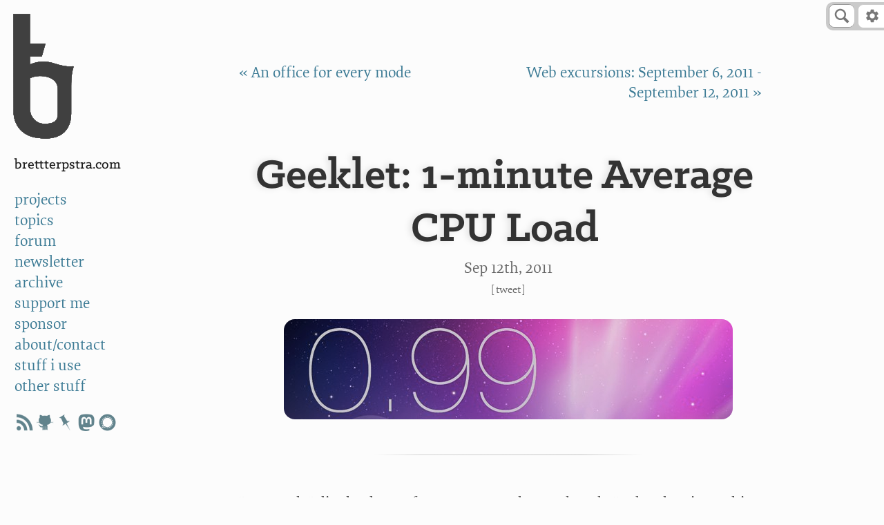

--- FILE ---
content_type: text/html; charset=utf-8
request_url: https://brettterpstra.com/2011/09/12/geeklet-1-minute-average-cpu-load/
body_size: 8876
content:

<!DOCTYPE html>
<!--[if IEMobile 7 ]><html class="no-js iem7"><![endif]-->
<!--[if lt IE 9]><html class="no-js lte-ie8"><![endif]-->
<!--[if (gt IE 8)|(gt IEMobile 7)|!(IEMobile)|!(IE)]><!-->
<html class="no-js" lang="en"><!--<![endif]-->

<head>
	<meta charset="utf-8">
	<link
		href="https://cdn3.brettterpstra.com/stylesheets/screen.7509.css"
		media="screen, projection" rel="stylesheet" type="text/css">
	<link
		href="https://cdn3.brettterpstra.com/stylesheets/print.7509.css"
		media="print" rel="stylesheet" type="text/css">
	
	<title>Geeklet: 1-minute average CPU load - BrettTerpstra.com</title>

	<!-- http://t.co/dKP3o1e -->
	<meta name="HandheldFriendly" content="True">
	<meta name="MobileOptimized" content="320">
	<meta name="viewport" content="width=device-width, initial-scale=1">
	<!-- open graph -->
	
	
	
	
	<meta name="description" content="Last week I divulged one of my more complex GeekTool/NerdTool scripts. This week, one of the simplest: a processor load indicator.">
	
	<meta name="keywords" content="grep awk geektool central processing unit command-line interface unix operating systems shell">
	
	<meta property="og:type" content="article">
	<meta property="article:author" content="503440548">
	<meta property="article:tag" content="geeklet">
<meta property="article:tag" content="geektool">
<meta property="article:tag" content="nerdtool">
	<meta property="article:tag" content="grep">
<meta property="article:tag" content="awk">
<meta property="article:tag" content="geektool">
<meta property="article:tag" content="central processing unit">
<meta property="article:tag" content="command-line interface">
<meta property="article:tag" content="unix">
<meta property="article:tag" content="operating systems">
<meta property="article:tag" content="shell">
	
	<meta name="twitter:site" content="@ttscoff">
	<meta name="twitter:creator" content="@ttscoff">
	<meta name="twitter:title" content="Geeklet: 1-minute average CPU load - BrettTerpstra.com">
	<meta property="twitter:url" content="https://brettterpstra.com/2011/09/12/geeklet-1-minute-average-cpu-load/">
	<meta name="twitter:description" content="Last week I divulged one of my more complex GeekTool/NerdTool scripts. This week, one of the simplest: a processor load indicator.">
	<meta property="og:title" content="Geeklet: 1-minute average CPU load - BrettTerpstra.com">
	<meta property="og:site_name" content="BrettTerpstra.com">
	
	<meta name="twitter:image" content="https://cdn3.brettterpstra.com/uploads/2011/09/Geeklet-for-Average-CPU-Load.jpg">
<meta property="og:image" content="https://cdn3.brettterpstra.com/uploads/2011/09/Geeklet-for-Average-CPU-Load.jpg">
<meta property="og:image:type" content="image/jpeg" />
<meta name="twitter:card" content="summary"><meta property="og:image:width" content="650">
<meta property="og:image:height" content="145">

	
	<meta property="og:url" content="https://brettterpstra.com/2011/09/12/geeklet-1-minute-average-cpu-load/">
	<meta property="og:description" content="Last week I divulged one of my more complex GeekTool/NerdTool scripts. This week, one of the simplest: a processor load indicator.">
	<meta property="og:locale" content="en_US">

	
	<meta name='impact-site-verification' value='1244543267'>
	<meta name='discourse-username' content='ttscoff'>
	<meta name='fediverse:creator' content='@ttscoff@hachyderm.io'>

	<link rel="canonical" href="https://brettterpstra.com/2011/09/12/geeklet-1-minute-average-cpu-load/">
	

	<link rel="shortcut icon" href="/favicon.ico">
	<link rel="icon" sizes="16x16 32x32 64x64" href="/favicon.ico">
	<link rel="icon" type="image/png" sizes="196x196" href="/favicon-192.png">
	<link rel="icon" type="image/png" sizes="160x160" href="/favicon-160.png">
	<link rel="icon" type="image/png" sizes="96x96" href="/favicon-96.png">
	<link rel="icon" type="image/png" sizes="64x64" href="/favicon-64.png">
	<link rel="icon" type="image/png" sizes="32x32" href="/favicon-32.png">
	<link rel="icon" type="image/png" sizes="16x16" href="/favicon-16.png">
	<link rel="apple-touch-icon" href="/favicon-57.png">
	<link rel="apple-touch-icon" sizes="114x114" href="/favicon-114.png">
	<link rel="apple-touch-icon" sizes="72x72" href="/favicon-72.png">
	<link rel="apple-touch-icon" sizes="144x144" href="/favicon-144.png">
	<link rel="apple-touch-icon" sizes="60x60" href="/favicon-60.png">
	<link rel="apple-touch-icon" sizes="120x120" href="/favicon-120.png">
	<link rel="apple-touch-icon" sizes="76x76" href="/favicon-76.png">
	<link rel="apple-touch-icon" sizes="152x152" href="/favicon-152.png">
	<link rel="apple-touch-icon" sizes="180x180" href="/favicon-180.png">
	<meta name="msapplication-TileColor" content="#FFFFFF">
	<meta name="msapplication-TileImage" content="/favicon-144.png">
	<meta name="msapplication-config" content="/browserconfig.xml">
	<link href="/favicon.svg" color="#00DCFF" rel="mask-icon">

	<link href="http://brett.trpstra.net/brettterpstra" rel="alternate" title="BrettTerpstra.com ATOM feed" type="application/atom+xml">

	<link rel="webmention" href="https://webmention.io/brettterpstra.com/webmention" />
	<link rel="pingback" href="https://webmention.io/brettterpstra.com/xmlrpc" />
	<link type="text/plain" rel="author" href="https://brettterpstra.com/humans.txt" />
	
<!-- Fathom - beautiful, simple website analytics -->
<script src="https://cdn.usefathom.com/script.js" site="LGQRH" defer></script>
<!-- / Fathom -->


	<script
    src="https://cdn3.brettterpstra.com/javascripts/modernizr.7509.js"></script>
<link rel="preconnect" href="https://srv.carbonads.net">
<link rel="preconnect" href="https://ad.doubleclick.net">
<meta name="partnerboostverifycode" content="32dc01246faccb7f5b3cad5016dd5033" />
<script defer src="https://cloud.umami.is/script.js" data-website-id="59371d2e-5223-4917-b769-69c7d4c49641"></script>
</head>

<body class="geekletmin">
  <header id="sidebar">
    <!-- Logo -->
<a href="#content" id="skiplink">Skip to Content</a>
<aside id="logo" role="banner">
	<a class="bt-mark" href="/" title="The Lab at BrettTerpstra.com">a</a>
</aside>
<div id="stick">
	<ul id="menu" role="navigation" aria-label="Main">
		<li class="title">
			<a href="/">BrettTerpstra.com</a>
		</li>
		<li class="menuitem projects">
			<a href="/projects/">projects</a>
		</li>
		<li class="menuitem topics">
			<a href="/topics/">topics</a>
		</li>
		<li class="menuitem forum">
			<a href="https://forum.brettterpstra.com">forum</a>
		</li>
		<li class="menuitem subscribe">
			<a href="/subscribe/">newsletter</a>
		</li>
		<li class="menuitem archives">
			<a href="/archives/">archive</a>
		</li>
		<li class="menuitem donate">
			<a href="/support/">support me</a>
		</li>
		<li class="menuitem sponsorship">
			<a href="/sponsorship/">sponsor</a>
		</li>
		<li class="menuitem contact">
			<a href="/contact/">about/contact</a>
		</li>
		<li class="menuitem stuffiuse">
			<a href="/stuff-i-use/">stuff i use</a>
		</li>
		<li class="menuitem otherstuff">
			<a href="/otherstuff/">other stuff</a>
		</li>
		<!-- <li class="menuitem">
			<a href="http://brett.trpstra.net/brettterpstra">subscribe</a>
		</li> -->
		<li><ul class="socialicons-sidebar">
        <li><a href="https://brett.trpstra.net/brettterpstra" rel="me noopener" target="_blank" class="rss"
                        title="subscribe"></a></li>
        <li><a href="https://github.com/ttscoff" rel="me noopener" target="_blank" class="github"
                        title="ttscoff on github"></a></li>
        <li><a href="https://bookmarks.scoffb.in/bookmarks/shared?user=ttscoff" rel="me noopener" target="_blank"
                        class="pinboard" title="brett's bookmarks"></a></li>
        <li><a href="https://hachyderm.io/@ttscoff/" rel="me noopener" target="_blank" class="mastodon"
                        title="ttscoff on mastodon"></a></li>
        <li><a href="https://signal.me/#eu/N87TCkLNIzbLmBvkF8VlSwzmMK0gJPL4pBHdmfwveKoBuQ2egD5IIYEB4bO5z_RC"
                        rel="me noopener" target="_blank" class="signal" title="ttscoff on signal"></a></li>
</ul></li>
	</ul>
	<label for="sitenav" class="custom-select" id="menu-mobile" role="navigation" aria-label="main">
		<select name="sitenav">
			<option value="home" data-link="/">brett terpstra</option>
			<option value="archives" data-link="/archives/">archive</option>
			<option value="topics" data-link="/topics/">topics</option>
			<option value="projects" data-link="/projects/">projects</option>
			<option value="donate" data-link="/support/">support me</option>
			<option value="newsletter" data-link="/subscribe/">newsletter</option>
			<option value="sponsorship" data-link="/sponsorship/">sponsor</option>
			<option value="subscribe" data-link="http://brett.trpstra.net/brettterpstra">subscribe</option>
			<option value="contact" data-link="/contact/">about/contact</option>
			<option value="stuffiuse" data-link="/stuff-i-use/">stuff i use</option>
			<option value="otherstuff" data-link="/otherstuff/">other stuff</option>
		</select>
	</label>

	<div id="sponsor" role="complementary">
		<div id="syndicate">
			
			
			
		</div>

		<div id="ads-container">
			<script async type="text/javascript"
				src="//cdn.carbonads.com/carbon.js?serve=CKYIC277&placement=brettterpstrabiz"
				id="_carbonads_js"></script>
		</div>
	</div>
</div>

  </header>
  <header class="page-header" role="banner">
    
<div id="search-wrapper">
	<div id="btsearch" class="btsearch">
		<form action="/search/" method="get">
			<input class="btsearch-input" autosave="brettterpstra" id="btquery" placeholder="e.g. Markdown"
				type="search" role="search" aria-label="Search BrettTerpstra.com" value="" name="q">
			<input class="btsearch-submit" type="submit" tabindex="-1" aria-hidden="true" value="">
			<span class="bt-icon-search"><svg version="1.1" viewBox="0 0 20 20" xmlns="http://www.w3.org/2000/svg"
					xmlns:xlink="http://www.w3.org/1999/xlink" role="img" aria-label="Magnifying glass icon">
					<!--Generated by IJSVG (https://github.com/iconjar/IJSVG)-->
					<path id="btsearch-glass"
						d="M17.545,15.467l-3.779,-3.779c0.57,-0.935 0.898,-2.035 0.898,-3.21c0,-3.417 -2.961,-6.377 -6.378,-6.377c-3.417,-0.001 -6.186,2.769 -6.186,6.186c4.44089e-16,3.416 2.961,6.377 6.377,6.377c1.137,0 2.2,-0.309 3.115,-0.844l3.799,3.801c0.372,0.371 0.975,0.371 1.346,0l0.943,-0.943c0.371,-0.371 0.236,-0.84 -0.135,-1.211Zm-13.541,-7.18c0,-2.366 1.917,-4.283 4.282,-4.283c2.366,0 4.474,2.107 4.474,4.474c0,2.365 -1.918,4.283 -4.283,4.283c-2.366,-0.001 -4.473,-2.109 -4.473,-4.474Z"
						fill="#777"></path>
				</svg>
			</span>
		</form>
	</div>
</div>

<aside id="toolbar" aria-label="Settings" role="navigation">
	<a id="tooltoggle" tabindex="0"><svg xmlns="http://www.w3.org/2000/svg" viewBox="0 0 24 24" role="img"
			aria-label="Settings gear icon">
			<path
				d="M19.4 13c0-.3.1-.7.1-1s0-.7-.1-1l2.1-1.5c.2-.1.3-.4.1-.7l-2-3.5c-.1-.3-.4-.4-.6-.3l-2.4 1.1a6.37 6.37 0 0 0-1.8-1l-.3-2.6A.47.47 0 0 0 14 2h-4a.47.47 0 0 0-.5.5L9.2 5c-.7.3-1.3.6-1.8 1L5 5c-.2-.1-.5 0-.6.2l-2 3.5c-.2.3-.2.6.1.7L4.6 11c0 .3-.1.7-.1 1s0 .7.1 1l-2.1 1.5c-.2.1-.3.4-.1.7l2 3.5c.1.3.4.4.6.3l2.4-1.1a6.37 6.37 0 0 0 1.8 1l.3 2.6a.47.47 0 0 0 .5.5h4a.47.47 0 0 0 .5-.5l.3-2.6c.7-.3 1.3-.6 1.8-1L19 19c.2.1.5 0 .6-.2l2-3.5c.1-.2.1-.5-.1-.7L19.4 13zM12 16c-2.2 0-4-1.8-4-4s1.8-4 4-4 4 1.8 4 4-1.8 4-4 4z"
				fill="#777" />
		</svg></a>
	<ul class="optionsmenu">
		<li class="label">Settings</li>
		<li class="divider">
			<hr>
		</li>
		<li><a href="#" id="light" title="Toggle light/dark mode">Light Mode</a></li>
		<li><a href="#" id="invert" title="Toggle light/dark mode">Dark Mode</a></li>
		<li><a href="#" id="automatic" title="Match dark mode to OS setting">Automatic</a></li>
		<li class="divider">
			<hr>
		</li>
		<li><a href="#" id="nvalt" title="Include links to add articles to nvUltra">nvUltra links</a></li>
		<li><a href="#" id="tldrtoggle" title="Include summary block on long posts">TL;DR</a></li>
		<li><a href="#" id="extlinks" title="All links open in new tabs">Links open tabs</a></li>
		<li><a href="#" id="superreadable" title="Toggle OpenDyslexic font">SuperReadable</a></li>
	</ul>
</aside>

  </header>
  <section id="main" tabindex="-1">
    <main class="content">
      <header class="post_header" role="banner">
	<nav class="page-navigation" role="navigation">
		<span class="prev"><a href="/2011/09/11/an-office-for-every-mode/"
				title="An office for every mode">&laquo;&nbsp;An office for every mode</a></span>
		
		<span class="divider">|</span>
		
		<span class="next"><a href="/2011/09/12/web-excursions-september-6-2011-september-12-2011/"
				title="Web excursions: September 6, 2011 - September 12, 2011">Web excursions: September 6, 2011 - September 12, 2011&nbsp;&raquo;</a></span>
	</nav>

	

	<h1 class="p-name entry-title instapaper_title" style="view-transition-name: post-geeklet-1-minute-average-cpu-load">Geeklet: 1-minute Average CPU&nbsp;Load</h1>

	
	<div class="meta">
		<p class="published">
			<a class="u-url"
				href="https://brettterpstra.com/2011/09/12/geeklet-1-minute-average-cpu-load/">








  
  <time datetime="2011-09-12T12:37:00-05:00" class="dt-published" pubdate data-updated="true">Sep 12<span>th</span>, 2011</time>



</a>
		</p>
		
		
		
		<span class="tweetit">[<a target="_blank" rel="nofollow"
				href="https://twitter.com/intent/tweet?original_referer=https%3A%2F%2Fbrettterpstra.com%2F2011%2F09%2F12%2Fgeeklet-1-minute-average-cpu-load%2F&text=Geeklet%3A+1-minute+average+CPU+load&url=https%3A%2F%2Fbrettterpstra.com%2F2011%2F09%2F12%2Fgeeklet-1-minute-average-cpu-load%2F&via=ttscoff"
				title="Tweet this post">Tweet</a><span
				class="nvalt"> : <a class="nvaltlink" data-url="https://brettterpstra.com/2011/09/12/geeklet-1-minute-average-cpu-load/" data-title="Geeklet: 1-minute average CPU load"
					href="#">nvUltra</a></span>]</span>
		
	</div>
	

	

</header>


<article class="perm post h-entry hentry">
	<div id="banner-sponsor"></div>
	










<div class="instapaper_body e-content" role="main">
  
  
  <p><img src="/uploads/2011/09/Geeklet-for-Average-CPU-Load.jpg" alt="Geeklet for Average CPU Load" title="Geeklet for Average CPU Load" width="650" height="145" class="alignright size-full wp-image-2765" /></p>

<p>Last week I divulged <a href="http://brettterpstra.com/geeklets-weather-and-forecast/">one of my more complex</a> <a href="http://itunes.apple.com/gb/app/geektool/id456877552?mt=12">GeekTool</a>/<a href="http://mutablecode.com/apps/nerdtool">NerdTool</a> scripts. This week, one of the simplest: a processor load indicator.</p>

<p>This one doesn&rsquo;t even need to call a script, it&rsquo;s a one-liner you can run directly as the command for a shell Geeklet. Just drag a new shell item from GeekTool/NerdTool to your desktop and use this as the command:</p>

<div class="language-bash highlighter-rouge"><div class="highlight"><pre class="highlight fixed"><code><span class="nb">uptime</span>|awk <span class="s1">'{print $(NF-2)}'</span>|grep <span class="nt">-v</span> average</code></pre></div></div>

<p><strong>Update:</strong> The command above was a little longer than it needed to be. As noted by Michael in the comments, you can substitute <code class="language-plaintext highlighter-rouge">uptime</code> for <code class="language-plaintext highlighter-rouge">w|head -1</code> and get the same result with less work.</p>

<p>That will feed the one-minute load average from the <code class="language-plaintext highlighter-rouge">w</code> command<sup id="fnref:grep"><a href="#fn:grep" class="footnote" rel="footnote" role="doc-noteref">1</a></sup> to your desktop, where you can set the font and color as desired. Easy peasy. In the next Geeklet post, I&rsquo;ll share a script for finding out what the top CPU-consuming processes are and displaying a color-coded list on the desktop.</p>

<div class="footnotes" role="doc-endnotes">
  <ol>
    <li id="fn:grep">
      <p>I can&rsquo;t remember why I added the grep command to the end of it, but the <code class="language-plaintext highlighter-rouge">-v</code> would remove any lines that had the word &ldquo;average&rdquo; in them. You can probably leave that off unless you run into strange output.&nbsp;<a href="#fnref:grep" class="reversefootnote" role="doc-backlink">&#8617;</a></p>
    </li>
  </ol>
</div>

  
  
  
</div>
<nav class="page-navigation" role="navigation">
  <span class="prev"><a href="/2011/09/11/an-office-for-every-mode/"
      title="An office for every mode">&laquo;&nbsp;An office for every mode</a></span>
  
  <span class="divider">|</span>
  
  <span class="next"><a href="/2011/09/12/web-excursions-september-6-2011-september-12-2011/"
      title="Web excursions: September 6, 2011 - September 12, 2011">Web excursions: September 6, 2011 - September 12, 2011&nbsp;&raquo;</a></span>
</nav>





	

<span class="tags">
  
    <a class='tag p-category' href='/topic/geeklet/'>geeklet</a>, <a class='tag p-category' href='/topic/geektool/'>geektool</a>, <a class='tag p-category' href='/topic/nerdtool/'>nerdtool</a>
  
</span>


</article>

<aside class="ad" data-type="setapp"></aside>

<section class="section-related">
	<footer>
		<section class="series instapaper_ignore">
	<p>This post is part of "Geeklets&hellip;"</p>
	<ul class="posts">
		
		
		<li><a href="/2013/04/13/gauges-fun-for-slogger-and-geektool/"
				class="future">Gaug.es fun for Slogger and GeekTool <span
					class="date"></span></a></li>
		
		
		
		<li><a href="/2012/07/31/geeklet-multilingual-weather-and-forecast/"
				class="future">Geeklet: Multilingual Weather and Forecast <span
					class="date"></span></a></li>
		
		
		
		<li><a href="/2012/04/15/desktop-countdown-timer-with-geektool-and-applescript/"
				class="future">Desktop countdown timer with GeekTool and AppleScript <span
					class="date"></span></a></li>
		
		
		
		<li><a href="/2011/12/31/desktop-quotes-geeklet/"
				class="future">Desktop Quotes Geeklet <span
					class="date"></span></a></li>
		
		
		
		<li><a href="/2011/11/09/geeklet-top-ram-processes/"
				class="future">Geeklet: Top RAM Processes <span
					class="date"></span></a></li>
		
		
		
		<li><a href="/2011/09/16/geeklet-top-cpu-processes/"
				class="future">Geeklet: Top CPU processes <span
					class="date"></span></a></li>
		
		
		
		<li><span class="current">Geeklet: 1-minute average CPU load <span class="date"></span></span></li>
		
		
		
		<li><a href="/2011/09/05/geeklets-weather-and-forecast/"
				class="past">Geeklets: weather and forecast <span
					class="date"></span></a></li>
		
		
	</ul>
</section>

		<!-- <script src="https://static.feedpress.com/js/button.js" async></script>
		<p><a href="https://brett.trpstra.net/brettterpstra" class="feedpress-button" name="feed-535">Subscribe to
				BrettTerpstra.com</a></p> -->
		<section class="related instapaper_ignore">
  <h2>Related posts:</h2>
  <ul class="posts">
    
    
    
    <li class="related">
      <a href="/2013/08/08/weather-geeklet-now-in-russian/">
        <div class="crop" style="background-color#333;background-image:url(/uploads/2011/09/GeekToolWeatherScreenShot_tw.jpg)"></div>
        <h5>Weather Geeklet, now in&nbsp;Russian</h5>
      </a>
    </li>
    
    
    
    
    <li class="related">
      <a href="/2012/07/31/geeklet-multilingual-weather-and-forecast/">
        <div class="crop" style="background-color#333;background-image:url(/uploads/2011/09/GeekToolWeatherScreenShot_tw.jpg)"></div>
        <h5>Geeklet: Multilingual Weather and&nbsp;Forecast</h5>
      </a>
    </li>
    
    
    
    
    <li class="related">
      <a href="/2011/12/31/desktop-quotes-geeklet/">
        <div class="crop" style="background-color#333;background-image:url(/uploads/2011/12/marktwainquote_tw.jpg)"></div>
        <h5>Desktop Quotes&nbsp;Geeklet</h5>
      </a>
    </li>
    
    
    
    
    <li class="related">
      <a href="/2011/11/09/geeklet-top-ram-processes/">
        <div class="crop" style="background-color#333;background-image:url(/images/thumbnails/default-thumb-0.jpg)"></div>
        <h5>Geeklet: Top RAM Processes</h5>
      </a>
    </li>
    
    
  </ul>
</section>

		<!-- <aside role="complementary" class="tops">
  <div id="top-posts">
    <h6>Top Posts</h6>
    <ol>
      <li><a class="loading" href="#">Loading&hellip;</a></li>
      <li><a class="loading" href="#">Loading&hellip;</a></li>
      <li><a class="loading" href="#">Loading&hellip;</a></li>
      <li><a class="loading" href="#">Loading&hellip;</a></li>
      <li><a class="loading" href="#">Loading&hellip;</a></li>
    </ol>
  </div>
  <div id="top-projects">
    <h6>Top Projects</h6>
    <ol>
      <li><a class="loading" href="#">Loading&hellip;</a></li>
      <li><a class="loading" href="#">Loading&hellip;</a></li>
      <li><a class="loading" href="#">Loading&hellip;</a></li>
      <li><a class="loading" href="#">Loading&hellip;</a></li>
      <li><a class="loading" href="#">Loading&hellip;</a></li>
    </ol>
  </div>
  <div id="top-topics">
    <h6>Top Forum Topics</h6>
    <ol>
      <li><a class="loading" href="#">Loading&hellip;</a></li>
      <li><a class="loading" href="#">Loading&hellip;</a></li>
      <li><a class="loading" href="#">Loading&hellip;</a></li>
      <li><a class="loading" href="#">Loading&hellip;</a></li>
      <li><a class="loading" href="#">Loading&hellip;</a></li>
    </ol>
  </div>
</aside>


<script id="top-posts-template" type="text/x-handlebars-template">
  <h6>Top Posts</h6>
  <ol>
    {{#each posts}}
      <li><a title="{{title}} on BrettTerpstra.com" href="{{url}}" data-count="{{count}}">
        <div class="thumb" style="background-image:url({{image}})"></div><span class="title">{{title}}</span>
      </a></li>
    {{/each}}
  </ol>
</script>

<script id="top-projects-template" type="text/x-handlebars-template">
  <h6>Top Projects</h6>
  <ol>
    {{#each posts}}
      <li><a title="Project: {{title}}" href="{{url}}" data-count="{{count}}">
        <div class="thumb" style="background-image:url({{image}})"></div><span class="title">{{title}}</span>
      </a></li>
    {{/each}}
  </ol>
</script>
<script id="top-topics-template" type="text/x-handlebars-template">
  <h6>Top Forum Topics</h6>
  <ol>
    {{#each posts}}

      <li><a title="{{title}} on the forum" href="{{url}}" data-count="{{count}}">
        <div class="thumb" style="background-image:url(https://cdn3.brettterpstra.com/images/chatbubble.png)"></div><span class="title">{{title}}</span>
      </a></li>
    {{/each}}
  </ol>
</script>

 -->
	</footer>
</section>

<section class="section-social">

	<h2 class="jointheconversation calltoaction">Join the conversation</h2>

	<aside class="share">
		<a class="twitter" target="_blank" rel="nofollow"
			href="https://twitter.com/intent/tweet?original_referer=https%3A%2F%2Fbrettterpstra.com%2F2011%2F09%2F12%2Fgeeklet-1-minute-average-cpu-load%2F&text=Geeklet%3A+1-minute+average+CPU+load&url=https%3A%2F%2Fbrettterpstra.com%2F2011%2F09%2F12%2Fgeeklet-1-minute-average-cpu-load%2F&via=ttscoff"
			title="Tweet this post">Tweet</a>
	</aside>

	<aside class="share">
		<a href="#" rel="noreferrer noopener nofollow" target="mastodon" data-prompt="Enter your Mastodon instance"
			data-edittext="✏️" data-editlabel="Edit your Mastodon instance" data-url="https://brettterpstra.com/2011/09/12/geeklet-1-minute-average-cpu-load/"
			data-title="Geeklet: 1-minute average CPU load" title="Share this post to Mastodon" class="mastodon-share">
			Share to Mastodon
		</a>
	</aside>

	
	<aside class="comments-container">
		<h2>Comments</h2>
		

<div id='discourse-comments'></div>


<script type="text/javascript">
  DiscourseEmbed = {
    discourseUrl: 'https://forum.brettterpstra.com/',
    discourseEmbedUrl: 'https://brettterpstra.com/2011/09/12/geeklet-1-minute-average-cpu-load/',
    className: 'discourse-comments',
  };

  (function() {
    var d = document.createElement('script'); d.type = 'text/javascript'; d.async = true;
    d.src = DiscourseEmbed.discourseUrl + 'javascripts/embed.js';
    (document.getElementsByTagName('head')[0] || document.getElementsByTagName('body')[0]).appendChild(d);
  })();
</script>


	</aside>
	

	
	<script id="mention-template" type="text/x-handlebars-template">
	  {{#each mentions}}
	  <div class="mention author">
	    <div class="postUser">
	      <div class="postUser__portrait">
	        <a href="{{author.url}}" title="{{author.name}}"><img src="{{author.photo}}" width="40" height="40" alt="{{author.name}} profile image"></a>
	      </div>
	    </div>
	    <div class="postBody">
	      <div class="postBody__content">
	        <a class="postBody__author" href="{{author.url}}" title="{{author.name}} url">{{author.name}}</a> {{{action}}}
	      </div>
	    </div>
	  </div>
	  {{/each}}
	</script>
	
	<div id="mentions"></div>
</section>



      
      <article class="post">

        
<div class="author h-card p-author" role="contentinfo">
  <div class="postUser">
    <div class="postUser__portrait">
      <img class="u-photo headshot" loading="lazy" src="https://cdn3.brettterpstra.com/images/hcardheadshot@2x.jpg"
        alt="Photo of Brett" width="120" height="120">
    </div>
    <div class="postUser__name">
      <span class="p-name">Brett Terpstra</span>
    </div>
  </div>
  <div class="postBody">
    <div class="postBody__content">
      <p class="bio p-note">Brett is a writer and developer living in <span class="p-region">Minnesota</span>, <span
          class="p-country-name">USA</span>. You can follow him as <span class="p-nickname">ttscoff</span> on <a
          rel="me" class="u-url" href="https://github.com/ttscoff/">GitHub</a>, <a rel="me" class="u-url"
          href="https://hachyderm.io/@ttscoff">Mastodon</a>, and <a href="/elsewhere/">elsewhere</a>.
      </p>
      <p>
        <a href="/subscribe/">Sign up for the email
          newsletter</a>, and keep up with this blog by <a href="/feed">adding it to your favorite news reader</a>, or
        following it on <a rel="me" href="https://bsky.app/profile/brettterpstra.com.web.brid.gy">Bluesky</a> or <a
          rel="me" href="https://web.brid.gy/r/https://brettterpstra.com/"></a>Mastodon at
        @brettterpstra.com@web.brid.gy.
      </p>
      <p class="support">
        This <a rel="me" class="u-url" href="https://brettterpstra.com/2011/09/12/geeklet-1-minute-average-cpu-load/">content</a> is <a href="/support">supported by readers
          like you.</a>
      </p>
    </div>
  </div>
</div>

<aside id="pixelfed" data-count="5">
  <h6>Brett <a rel="me" class="u-url" href="https://pixelfed.social/@ttscoff">on Pixelfed</a>
  </h6>

  <ul class="pixelfed__timeline">
  </ul>
</aside>


<script id="pixelfed-template" type="text/x-handlebars-template">
  {{#each posts}}
    <li>
        <a href="{{{url}}}" title="{{{title}}}" class="zoom" style="background-image:url({{{url}}})">
          <span class="external-link" data data-href="{{{link}}}" title="View on Pixelfed">{{#if gallery}}<span class="gallery-count" title="{{{gallery_count}}} images in gallery" data-count="{{{gallery_count}}}"></span>{{/if}}</span>
        </a>
        {{#each additional_media}}
        <a href="{{{.}}}" title="{{{../title}}}" class="zoom extra"></a>
        {{/each}}
    </li>
  {{/each}}
</script>


<aside id="mastodon" data-count="3">
  <h6>Brett <a rel="me" class="u-url" href="https://hachyderm.io/@ttscoff">on Mastodon</a></h6>

  <div class="mastodon__timeline">
  </div>
</aside>


<script id="mastodon-template" type="text/x-handlebars-template">
  {{#each posts}}
  <div class="mastodon-post">
    <p class="mastodon-post__meta">
      <a href="{{url}}"><time datetime="{{created_at}}">{{date}}</time></a>
    </p>
    <div class="mastodon-post__user">
      <a href="{{account.url}}">
        <img class="u-photo" src="{{account.avatar}}" alt="{{account.display_name}}" width="48" height="48">
      </a>
    </div>
    <div class="mastodon-post__content">
      {{{content}}}
      {{{media}}}
    </div>
  </div>
  {{/each}}
</script>


      </article>
      
    </main>
  </section>
  <section id="footer">
    <p class="copyright">All materials &copy;2026 Brett Terpstra
    <div class="links">
        <ul>
            <li><a href="https://github.com/ttscoff" rel="me">GitHub</a></li>
            <li><a rel="me" href="https://hachyderm.io/@ttscoff">Mastodon</a></li>
            <li><a href="https://pixelfed.social/ttscoff" rel="me">Pixelfed</a></li>
            <li><a rel="me" href="https://bsky.app/profile/ttscoff.bsky.social">Bluesky</a></li>
        </ul>
        <ul>
            <li><a href="/contact">Contact</a></li>
            <li><a href="/subscribe">Newsletter</a></li>
            <li><a href="https://forum.brettterpstra.com">Forum</a></li>
        </ul>
        <ul>
            <li><a href="/legal/privacy.html">Privacy Policy</a></p>
            </li>
        </ul>
    </div>
</section>

<!--Generated 2026-01-19 12:16-->

  <script>window.basev = '7509';</script>
<script>window.btProduction = 'https://cdn3.brettterpstra.com';</script>
<script src="https://cdn3.brettterpstra.com/javascripts/LAB.min.js"></script>
<script>
	function getCookieValue(a) {
		var b = document.cookie.match('(^|[^;]+)\\s*' + a + '\\s*=\\s*([^;]+)');
		return b ? b.pop() : '';
	}

	function setCookieValue(name, value, days) {
		var expires = "";
		if (days) {
			var date = new Date();
			date.setTime(date.getTime() + (days * 24 * 60 * 60 * 1000));
			expires = "; expires=" + date.toUTCString();
		}
		document.cookie = name + "=" + (value || "") + expires + "; path=/";
	}

	function schemeChange() {
		document.body.classList.remove('inverse');
		document.body.classList.remove('light');
		document.body.classList.add(keyFromMediaQuery())
	}

	function keyFromMediaQuery() {
		if (getCookieValue('automatic') === "1") {
			document.body.classList.add('automatic');
		}
		if ((getCookieValue('automatic') !== "0" && window.matchMedia('(prefers-color-scheme: dark)').matches) || (getCookieValue('inverse') === "1")) {
			return 'inverse';
		}
		return 'light';
	}

	document.addEventListener("DOMContentLoaded", function (event) {
		if (getCookieValue('automatic') === "" && getCookieValue('inverse') === "" && getCookieValue('light') === "") {
			setCookieValue('automatic', "1", 365);
		}
		schemeChange();
		if (getCookieValue('automatic') !== "0") {
			window.matchMedia('(prefers-color-scheme: light)').addListener(schemeChange);
			window.matchMedia('(prefers-color-scheme: dark)').addListener(schemeChange);
		}
	});

	$LAB.script("https://cdn3.brettterpstra.com/javascripts/kingpin.min.7509.js")
		.script("https://cdn3.brettterpstra.com/javascripts/bt.min.7509.js")
		.wait(function () {
			bt.init();
			// _bsaPRO();
		})
		.wait(function () {
			$(window).resize(function () {
				bt.checkWinWidth();
				$.waypoints("destroy");
				$(".sticky-wrapper").each(function (i, n) { $(n).replaceWith($(n).contents()); });
				bt.Sticky.setup();
				$("div.lazyloaded").each(function (i, n) {
					bt.Sticky.setup($(n).attr('id'));
				});
				bt.TOC.refresh();
			});
		});
</script>


<script>
	window.addEventListener('load', (event) => {
		document.querySelectorAll('a').forEach(item => {
			item.addEventListener('click', event => {
				let linkUrl = new URL(item.getAttribute('href'), window.location.href); // Using the second argument to handle relative URLs
				let currentHostname = window.location.hostname;

				if (linkUrl.hostname !== currentHostname) { // If the link's hostname is different from the current page's hostname
					fathom.trackEvent(`External link clicked: ${linkUrl}`);
				}
			});
		});
	});
</script>




</body>

</html>

--- FILE ---
content_type: application/javascript; charset=utf-8
request_url: https://cdn3.brettterpstra.com/javascripts/kingpin.min.7509.js
body_size: 73665
content:
/*! #BrettTerpstra.com - v0.1.7 - 2026-01-19
* http://brettterpstra.com/
* Copyright (c) 2026 Brett Terpstra; All Rights Reserved */
var getQueryString=function(){var r;return function(){if(!r){var t,e=location.search.substring(1),n=/([^&=]+)=([^&]*)/g;for(r={};null!==(t=n.exec(e));)r[decodeURIComponent(t[1])]=decodeURIComponent(t[2])}return r}}();String.prototype.score=function(t,e){if(e=e||0,0===t.length)return.9;if(t.length>this.length)return 0;for(var n=t.length;0<n;n--){var r=t.substring(0,n),i=this.indexOf(r);if(!(i<0)&&!(i+t.length>this.length+e)){var r=this.substring(i+r.length),o=null,o=n>=t.length?"":t.substring(n),o=r.score(o,e+i);if(0<o){var a=this.length-r.length;if(0!==i){var s=0,l=this.charCodeAt(i-1);if(32===l||9===l)for(s=i-2;0<=s;s--)a-=32===(l=this.charCodeAt(s))||9===l?1:.15;else a-=i}return a=(a+=o*r.length)/this.length}}}return 0},function(t){var e="addEventListener",n="gesturestart",r="querySelectorAll",i=[1,1],o=r in t?t[r]("meta[name=viewport]"):[];function a(){o.content="width=device-width,minimum-scale="+i[0]+",maximum-scale="+i[1],t.removeEventListener(n,a,!0)}(o=o[o.length-1])&&e in t&&(a(),i=[.25,1.6],t[e](n,a,!0))}(document),function(d,k){function e(t,e){return e.toUpperCase()}function r(){m.addEventListener?(m.removeEventListener("DOMContentLoaded",F,!1),d.removeEventListener("load",F,!1)):(m.detachEvent("onreadystatechange",F),d.detachEvent("onload",F))}var i,g=typeof k,m=d.document,t=d.location,o=d.jQuery,a=d.$,s={},p=[],l="1.9.1",v=p.concat,c=p.push,u=p.slice,h=p.indexOf,f=s.toString,b=s.hasOwnProperty,T=l.trim,S=function(t,e){return new S.fn.init(t,e,R)},N=/[+-]?(?:\d*\.|)\d+(?:[eE][+-]?\d+|)/.source,_=/\S+/g,P=/^[\s\uFEFF\xA0]+|[\s\uFEFF\xA0]+$/g,L=/^(?:(<[\w\W]+>)[^>]*|#([\w-]*))$/,A=/^<(\w+)\s*\/?>(?:<\/\1>|)$/,O=/^[\],:{}\s]*$/,D=/(?:^|:|,)(?:\s*\[)+/g,H=/\\(?:["\\\/bfnrt]|u[\da-fA-F]{4})/g,M=/"[^"\\\r\n]*"|true|false|null|-?(?:\d+\.|)\d+(?:[eE][+-]?\d+|)/g,I=/^-ms-/,j=/-([\da-z])/gi,F=function(t){!m.addEventListener&&"load"!==t.type&&"complete"!==m.readyState||(r(),S.ready())};function B(t){var e=t.length,n=S.type(t);return!S.isWindow(t)&&(!(1!==t.nodeType||!e)||("array"===n||"function"!==n&&(0===e||"number"==typeof e&&0<e&&e-1 in t)))}S.fn=S.prototype={jquery:l,constructor:S,init:function(t,e,n){var r,i;if(!t)return this;if("string"!=typeof t)return t.nodeType?(this.context=this[0]=t,this.length=1,this):S.isFunction(t)?n.ready(t):(t.selector!==k&&(this.selector=t.selector,this.context=t.context),S.makeArray(t,this));if(!(r="<"===t.charAt(0)&&">"===t.charAt(t.length-1)&&3<=t.length?[null,t,null]:L.exec(t))||!r[1]&&e)return(!e||e.jquery?e||n:this.constructor(e)).find(t);if(r[1]){if(e=e instanceof S?e[0]:e,S.merge(this,S.parseHTML(r[1],e&&e.nodeType?e.ownerDocument||e:m,!0)),A.test(r[1])&&S.isPlainObject(e))for(r in e)S.isFunction(this[r])?this[r](e[r]):this.attr(r,e[r]);return this}if((i=m.getElementById(r[2]))&&i.parentNode){if(i.id!==r[2])return n.find(t);this.length=1,this[0]=i}return this.context=m,this.selector=t,this},selector:"",length:0,size:function(){return this.length},toArray:function(){return u.call(this)},get:function(t){return null==t?this.toArray():t<0?this[this.length+t]:this[t]},pushStack:function(t){t=S.merge(this.constructor(),t);return t.prevObject=this,t.context=this.context,t},each:function(t,e){return S.each(this,t,e)},ready:function(t){return S.ready.promise().done(t),this},slice:function(){return this.pushStack(u.apply(this,arguments))},first:function(){return this.eq(0)},last:function(){return this.eq(-1)},eq:function(t){var e=this.length,t=+t+(t<0?e:0);return this.pushStack(0<=t&&t<e?[this[t]]:[])},map:function(n){return this.pushStack(S.map(this,function(t,e){return n.call(t,e,t)}))},end:function(){return this.prevObject||this.constructor(null)},push:c,sort:[].sort,splice:[].splice},S.fn.init.prototype=S.fn,S.extend=S.fn.extend=function(){var t,e,n,r,i,o=arguments[0]||{},a=1,s=arguments.length,l=!1;for("boolean"==typeof o&&(l=o,o=arguments[1]||{},a=2),"object"==typeof o||S.isFunction(o)||(o={}),s===a&&(o=this,--a);a<s;a++)if(null!=(r=arguments[a]))for(n in r)i=o[n],e=r[n],o!==e&&(l&&e&&(S.isPlainObject(e)||(t=S.isArray(e)))?(i=t?(t=!1,i&&S.isArray(i)?i:[]):i&&S.isPlainObject(i)?i:{},o[n]=S.extend(l,i,e)):e!==k&&(o[n]=e));return o},S.extend({noConflict:function(t){return d.$===S&&(d.$=a),t&&d.jQuery===S&&(d.jQuery=o),S},isReady:!1,readyWait:1,holdReady:function(t){t?S.readyWait++:S.ready(!0)},ready:function(t){if(!0===t?!--S.readyWait:!S.isReady){if(!m.body)return setTimeout(S.ready);(S.isReady=!0)!==t&&0<--S.readyWait||(i.resolveWith(m,[S]),S.fn.trigger&&S(m).trigger("ready").off("ready"))}},isFunction:function(t){return"function"===S.type(t)},isArray:Array.isArray||function(t){return"array"===S.type(t)},isWindow:function(t){return null!=t&&t==t.window},isNumeric:function(t){return!isNaN(parseFloat(t))&&isFinite(t)},type:function(t){return null==t?t+"":"object"==typeof t||"function"==typeof t?s[f.call(t)]||"object":typeof t},isPlainObject:function(t){if(!t||"object"!==S.type(t)||t.nodeType||S.isWindow(t))return!1;try{if(t.constructor&&!b.call(t,"constructor")&&!b.call(t.constructor.prototype,"isPrototypeOf"))return!1}catch(t){return!1}for(var e in t);return e===k||b.call(t,e)},isEmptyObject:function(t){for(var e in t)return!1;return!0},error:function(t){throw Error(t)},parseHTML:function(t,e,n){if(!t||"string"!=typeof t)return null;"boolean"==typeof e&&(n=e,e=!1),e=e||m;var r=A.exec(t),n=!n&&[];return r?[e.createElement(r[1])]:(r=S.buildFragment([t],e,n),n&&S(n).remove(),S.merge([],r.childNodes))},parseJSON:function(t){return d.JSON&&d.JSON.parse?d.JSON.parse(t):null===t?t:"string"==typeof t&&((t=S.trim(t))&&O.test(t.replace(H,"@").replace(M,"]").replace(D,"")))?Function("return "+t)():(S.error("Invalid JSON: "+t),k)},parseXML:function(t){var e;if(!t||"string"!=typeof t)return null;try{d.DOMParser?e=(new DOMParser).parseFromString(t,"text/xml"):((e=new ActiveXObject("Microsoft.XMLDOM")).async="false",e.loadXML(t))}catch(t){e=k}return e&&e.documentElement&&!e.getElementsByTagName("parsererror").length||S.error("Invalid XML: "+t),e},noop:function(){},globalEval:function(t){t&&S.trim(t)&&(d.execScript||function(t){d.eval.call(d,t)})(t)},camelCase:function(t){return t.replace(I,"ms-").replace(j,e)},nodeName:function(t,e){return t.nodeName&&t.nodeName.toLowerCase()===e.toLowerCase()},each:function(t,e,n){var r,i=0,o=t.length,a=B(t);if(n){if(a)for(;i<o&&!1!==(r=e.apply(t[i],n));i++);else for(i in t)if(r=e.apply(t[i],n),!1===r)break}else if(a)for(;i<o&&!1!==(r=e.call(t[i],i,t[i]));i++);else for(i in t)if(r=e.call(t[i],i,t[i]),!1===r)break;return t},trim:T&&!T.call("\ufeff ")?function(t){return null==t?"":T.call(t)}:function(t){return null==t?"":(t+"").replace(P,"")},makeArray:function(t,e){e=e||[];return null!=t&&(B(Object(t))?S.merge(e,"string"==typeof t?[t]:t):c.call(e,t)),e},inArray:function(t,e,n){var r;if(e){if(h)return h.call(e,t,n);for(r=e.length,n=n?n<0?Math.max(0,r+n):n:0;n<r;n++)if(n in e&&e[n]===t)return n}return-1},merge:function(t,e){var n=e.length,r=t.length,i=0;if("number"==typeof n)for(;i<n;i++)t[r++]=e[i];else for(;e[i]!==k;)t[r++]=e[i++];return t.length=r,t},grep:function(t,e,n){var r=[],i=0,o=t.length;for(n=!!n;i<o;i++)n!==!!e(t[i],i)&&r.push(t[i]);return r},map:function(t,e,n){var r,i=0,o=t.length,a=[];if(B(t))for(;i<o;i++)null!=(r=e(t[i],i,n))&&(a[a.length]=r);else for(i in t)r=e(t[i],i,n),null!=r&&(a[a.length]=r);return v.apply([],a)},guid:1,proxy:function(t,e){var n,r;return"string"==typeof e&&(r=t[e],e=t,t=r),S.isFunction(t)?(n=u.call(arguments,2),(r=function(){return t.apply(e||this,n.concat(u.call(arguments)))}).guid=t.guid=t.guid||S.guid++,r):k},access:function(t,e,n,r,i,o,a){var s=0,l=t.length,c=null==n;if("object"===S.type(n))for(s in i=!0,n)S.access(t,e,s,n[s],!0,o,a);else if(r!==k&&(i=!0,S.isFunction(r)||(a=!0),e=c?a?(e.call(t,r),null):(c=e,function(t,e,n){return c.call(S(t),n)}):e))for(;s<l;s++)e(t[s],n,a?r:r.call(t[s],s,e(t[s],n)));return i?t:c?e.call(t):l?e(t[0],n):o},now:function(){return(new Date).getTime()}}),S.ready.promise=function(t){if(!i)if(i=S.Deferred(),"complete"===m.readyState)setTimeout(S.ready);else if(m.addEventListener)m.addEventListener("DOMContentLoaded",F,!1),d.addEventListener("load",F,!1);else{m.attachEvent("onreadystatechange",F),d.attachEvent("onload",F);var n=!1;try{n=null==d.frameElement&&m.documentElement}catch(t){}n&&n.doScroll&&function e(){if(!S.isReady){try{n.doScroll("left")}catch(t){return setTimeout(e,50)}r(),S.ready()}}()}return i.promise(t)},S.each("Boolean Number String Function Array Date RegExp Object Error".split(" "),function(t,e){s["[object "+e+"]"]=e.toLowerCase()});var R=S(m),$={};S.Callbacks=function(i){var t,n;i="string"==typeof i?$[i]||(n=$[t=i]={},S.each(t.match(_)||[],function(t,e){n[e]=!0}),n):S.extend({},i);function r(t){for(e=i.memory&&t,p=!0,s=h||0,h=0,a=l.length,o=!0;l&&s<a;s++)if(!1===l[s].apply(t[0],t[1])&&i.stopOnFalse){e=!1;break}o=!1,l&&(c?c.length&&r(c.shift()):e?l=[]:u.disable())}var o,e,p,a,s,h,l=[],c=!i.once&&[],u={add:function(){var t;return l&&(t=l.length,function r(t){S.each(t,function(t,e){var n=S.type(e);"function"===n?i.unique&&u.has(e)||l.push(e):e&&e.length&&"string"!==n&&r(e)})}(arguments),o?a=l.length:e&&(h=t,r(e))),this},remove:function(){return l&&S.each(arguments,function(t,e){for(var n;-1<(n=S.inArray(e,l,n));)l.splice(n,1),o&&(n<=a&&a--,n<=s&&s--)}),this},has:function(t){return t?-1<S.inArray(t,l):!(!l||!l.length)},empty:function(){return l=[],this},disable:function(){return l=c=e=k,this},disabled:function(){return!l},lock:function(){return c=k,e||u.disable(),this},locked:function(){return!c},fireWith:function(t,e){return e=[t,(e=e||[]).slice?e.slice():e],!l||p&&!c||(o?c.push(e):r(e)),this},fire:function(){return u.fireWith(this,arguments),this},fired:function(){return!!p}};return u},S.extend({Deferred:function(t){var a=[["resolve","done",S.Callbacks("once memory"),"resolved"],["reject","fail",S.Callbacks("once memory"),"rejected"],["notify","progress",S.Callbacks("memory")]],i="pending",s={state:function(){return i},always:function(){return l.done(arguments).fail(arguments),this},then:function(){var o=arguments;return S.Deferred(function(i){S.each(a,function(t,e){var n=e[0],r=S.isFunction(o[t])&&o[t];l[e[1]](function(){var t=r&&r.apply(this,arguments);t&&S.isFunction(t.promise)?t.promise().done(i.resolve).fail(i.reject).progress(i.notify):i[n+"With"](this===s?i.promise():this,r?[t]:arguments)})}),o=null}).promise()},promise:function(t){return null!=t?S.extend(t,s):s}},l={};return s.pipe=s.then,S.each(a,function(t,e){var n=e[2],r=e[3];s[e[1]]=n.add,r&&n.add(function(){i=r},a[1^t][2].disable,a[2][2].lock),l[e[0]]=function(){return l[e[0]+"With"](this===l?s:this,arguments),this},l[e[0]+"With"]=n.fireWith}),s.promise(l),t&&t.call(l,l),l},when:function(t){function e(e,n,r){return function(t){n[e]=this,r[e]=1<arguments.length?u.call(arguments):t,r===i?c.notifyWith(n,r):--l||c.resolveWith(n,r)}}var i,n,r,o=0,a=u.call(arguments),s=a.length,l=1!==s||t&&S.isFunction(t.promise)?s:0,c=1===l?t:S.Deferred();if(1<s)for(i=Array(s),n=Array(s),r=Array(s);o<s;o++)a[o]&&S.isFunction(a[o].promise)?a[o].promise().done(e(o,r,a)).fail(c.reject).progress(e(o,n,i)):--l;return l||c.resolveWith(r,a),c.promise()}}),S.support=function(){var i,t,e,n,r,o,a,s,l,c=m.createElement("div");if(c.setAttribute("className","t"),c.innerHTML="  <link/><table></table><a href='/a'>a</a><input type='checkbox'/>",t=c.getElementsByTagName("*"),e=c.getElementsByTagName("a")[0],!t||!e||!t.length)return{};o=(r=m.createElement("select")).appendChild(m.createElement("option")),n=c.getElementsByTagName("input")[0],e.style.cssText="top:1px;float:left;opacity:.5",i={getSetAttribute:"t"!==c.className,leadingWhitespace:3===c.firstChild.nodeType,tbody:!c.getElementsByTagName("tbody").length,htmlSerialize:!!c.getElementsByTagName("link").length,style:/top/.test(e.getAttribute("style")),hrefNormalized:"/a"===e.getAttribute("href"),opacity:/^0.5/.test(e.style.opacity),cssFloat:!!e.style.cssFloat,checkOn:!!n.value,optSelected:o.selected,enctype:!!m.createElement("form").enctype,html5Clone:"<:nav></:nav>"!==m.createElement("nav").cloneNode(!0).outerHTML,boxModel:"CSS1Compat"===m.compatMode,deleteExpando:!0,noCloneEvent:!0,inlineBlockNeedsLayout:!1,shrinkWrapBlocks:!1,reliableMarginRight:!0,boxSizingReliable:!0,pixelPosition:!1},n.checked=!0,i.noCloneChecked=n.cloneNode(!0).checked,r.disabled=!0,i.optDisabled=!o.disabled;try{delete c.test}catch(t){i.deleteExpando=!1}for(l in(n=m.createElement("input")).setAttribute("value",""),i.input=""===n.getAttribute("value"),n.value="t",n.setAttribute("type","radio"),i.radioValue="t"===n.value,n.setAttribute("checked","t"),n.setAttribute("name","t"),(o=m.createDocumentFragment()).appendChild(n),i.appendChecked=n.checked,i.checkClone=o.cloneNode(!0).cloneNode(!0).lastChild.checked,c.attachEvent&&(c.attachEvent("onclick",function(){i.noCloneEvent=!1}),c.cloneNode(!0).click()),{submit:!0,change:!0,focusin:!0})c.setAttribute(a="on"+l,"t"),i[l+"Bubbles"]=a in d||!1===c.attributes[a].expando;return c.style.backgroundClip="content-box",c.cloneNode(!0).style.backgroundClip="",i.clearCloneStyle="content-box"===c.style.backgroundClip,S(function(){var t,e,n="padding:0;margin:0;border:0;display:block;box-sizing:content-box;-moz-box-sizing:content-box;-webkit-box-sizing:content-box;",r=m.getElementsByTagName("body")[0];r&&((t=m.createElement("div")).style.cssText="border:0;width:0;height:0;position:absolute;top:0;left:-9999px;margin-top:1px",r.appendChild(t).appendChild(c),c.innerHTML="<table><tr><td></td><td>t</td></tr></table>",(e=c.getElementsByTagName("td"))[0].style.cssText="padding:0;margin:0;border:0;display:none",s=0===e[0].offsetHeight,e[0].style.display="",e[1].style.display="none",i.reliableHiddenOffsets=s&&0===e[0].offsetHeight,c.innerHTML="",c.style.cssText="box-sizing:border-box;-moz-box-sizing:border-box;-webkit-box-sizing:border-box;padding:1px;border:1px;display:block;width:4px;margin-top:1%;position:absolute;top:1%;",i.boxSizing=4===c.offsetWidth,i.doesNotIncludeMarginInBodyOffset=1!==r.offsetTop,d.getComputedStyle&&(i.pixelPosition="1%"!==(d.getComputedStyle(c,null)||{}).top,i.boxSizingReliable="4px"===(d.getComputedStyle(c,null)||{width:"4px"}).width,(e=c.appendChild(m.createElement("div"))).style.cssText=c.style.cssText=n,e.style.marginRight=e.style.width="0",c.style.width="1px",i.reliableMarginRight=!parseFloat((d.getComputedStyle(e,null)||{}).marginRight)),typeof c.style.zoom!=g&&(c.innerHTML="",c.style.cssText=n+"width:1px;padding:1px;display:inline;zoom:1",i.inlineBlockNeedsLayout=3===c.offsetWidth,c.style.display="block",c.innerHTML="<div></div>",c.firstChild.style.width="5px",i.shrinkWrapBlocks=3!==c.offsetWidth,i.inlineBlockNeedsLayout&&(r.style.zoom=1)),r.removeChild(t),c=null)}),t=r=o=e=n=null,i}();var q=/(?:\{[\s\S]*\}|\[[\s\S]*\])$/,W=/([A-Z])/g;function z(t,e,n,r){if(S.acceptData(t)){var i,o=S.expando,a="string"==typeof e,s=t.nodeType,l=s?S.cache:t,c=s?t[o]:t[o]&&o;if(c&&l[c]&&(r||l[c].data)||!a||n!==k)return c||(s?t[o]=c=p.pop()||S.guid++:c=o),l[c]||(l[c]={},s||(l[c].toJSON=S.noop)),"object"!=typeof e&&"function"!=typeof e||(r?l[c]=S.extend(l[c],e):l[c].data=S.extend(l[c].data,e)),t=l[c],r||(t.data||(t.data={}),t=t.data),n!==k&&(t[S.camelCase(e)]=n),a?null==(i=t[e])&&(i=t[S.camelCase(e)]):i=t,i}}function U(t,e,n){if(S.acceptData(t)){var r,i,o,a=t.nodeType,s=a?S.cache:t,l=a?t[S.expando]:S.expando;if(s[l]){if(e&&(o=n?s[l]:s[l].data)){for((r=0,i=(e=S.isArray(e)?e.concat(S.map(e,S.camelCase)):e in o?[e]:(e=S.camelCase(e))in o?[e]:e.split(" ")).length);r<i;r++)delete o[e[r]];if(!(n?K:S.isEmptyObject)(o))return}(n||(delete s[l].data,K(s[l])))&&(a?S.cleanData([t],!0):S.support.deleteExpando||s!=s.window?delete s[l]:s[l]=null)}}}function V(t,e,n){if(n===k&&1===t.nodeType){var r="data-"+e.replace(W,"-$1").toLowerCase();if("string"==typeof(n=t.getAttribute(r))){try{n="true"===n||"false"!==n&&("null"===n?null:+n+""===n?+n:q.test(n)?S.parseJSON(n):n)}catch(t){}S.data(t,e,n)}else n=k}return n}function K(t){for(var e in t)if(("data"!==e||!S.isEmptyObject(t[e]))&&"toJSON"!==e)return!1;return!0}S.extend({cache:{},expando:"jQuery"+(l+Math.random()).replace(/\D/g,""),noData:{embed:!0,object:"clsid:D27CDB6E-AE6D-11cf-96B8-444553540000",applet:!0},hasData:function(t){return!!(t=t.nodeType?S.cache[t[S.expando]]:t[S.expando])&&!K(t)},data:function(t,e,n){return z(t,e,n)},removeData:function(t,e){return U(t,e)},_data:function(t,e,n){return z(t,e,n,!0)},_removeData:function(t,e){return U(t,e,!0)},acceptData:function(t){if(t.nodeType&&1!==t.nodeType&&9!==t.nodeType)return!1;var e=t.nodeName&&S.noData[t.nodeName.toLowerCase()];return!e||!0!==e&&t.getAttribute("classid")===e}}),S.fn.extend({data:function(e,t){var n,r,i=this[0],o=0,a=null;if(e!==k)return"object"==typeof e?this.each(function(){S.data(this,e)}):S.access(this,function(t){return t===k?i?V(i,e,S.data(i,e)):null:(this.each(function(){S.data(this,e,t)}),k)},null,t,1<arguments.length,null,!0);if(this.length&&(a=S.data(i),1===i.nodeType&&!S._data(i,"parsedAttrs"))){for(n=i.attributes;n.length>o;o++)(r=n[o].name).indexOf("data-")||(r=S.camelCase(r.slice(5)),V(i,r,a[r]));S._data(i,"parsedAttrs",!0)}return a},removeData:function(t){return this.each(function(){S.removeData(this,t)})}}),S.extend({queue:function(t,e,n){var r;return t?(r=S._data(t,e=(e||"fx")+"queue"),n&&(!r||S.isArray(n)?r=S._data(t,e,S.makeArray(n)):r.push(n)),r||[]):k},dequeue:function(t,e){e=e||"fx";var n=S.queue(t,e),r=n.length,i=n.shift(),o=S._queueHooks(t,e);"inprogress"===i&&(i=n.shift(),r--),(o.cur=i)&&("fx"===e&&n.unshift("inprogress"),delete o.stop,i.call(t,function(){S.dequeue(t,e)},o)),!r&&o&&o.empty.fire()},_queueHooks:function(t,e){var n=e+"queueHooks";return S._data(t,n)||S._data(t,n,{empty:S.Callbacks("once memory").add(function(){S._removeData(t,e+"queue"),S._removeData(t,n)})})}}),S.fn.extend({queue:function(e,n){var t=2;return"string"!=typeof e&&(n=e,e="fx",t--),arguments.length<t?S.queue(this[0],e):n===k?this:this.each(function(){var t=S.queue(this,e,n);S._queueHooks(this,e),"fx"===e&&"inprogress"!==t[0]&&S.dequeue(this,e)})},dequeue:function(t){return this.each(function(){S.dequeue(this,t)})},delay:function(r,t){return r=S.fx&&S.fx.speeds[r]||r,this.queue(t=t||"fx",function(t,e){var n=setTimeout(t,r);e.stop=function(){clearTimeout(n)}})},clearQueue:function(t){return this.queue(t||"fx",[])},promise:function(t,e){function n(){--i||o.resolveWith(a,[a])}var r,i=1,o=S.Deferred(),a=this,s=this.length;for("string"!=typeof t&&(e=t,t=k),t=t||"fx";s--;)(r=S._data(a[s],t+"queueHooks"))&&r.empty&&(i++,r.empty.add(n));return n(),o.promise(e)}});var X,J,Q=/[\t\r\n]/g,G=/\r/g,Y=/^(?:input|select|textarea|button|object)$/i,Z=/^(?:a|area)$/i,tt=/^(?:checked|selected|autofocus|autoplay|async|controls|defer|disabled|hidden|loop|multiple|open|readonly|required|scoped)$/i,et=/^(?:checked|selected)$/i,nt=S.support.getSetAttribute,rt=S.support.input,it=(S.fn.extend({attr:function(t,e){return S.access(this,S.attr,t,e,1<arguments.length)},removeAttr:function(t){return this.each(function(){S.removeAttr(this,t)})},prop:function(t,e){return S.access(this,S.prop,t,e,1<arguments.length)},removeProp:function(t){return t=S.propFix[t]||t,this.each(function(){try{this[t]=k,delete this[t]}catch(t){}})},addClass:function(e){var t,n,r,i,o,a=0,s=this.length,l="string"==typeof e&&e;if(S.isFunction(e))return this.each(function(t){S(this).addClass(e.call(this,t,this.className))});if(l)for(t=(e||"").match(_)||[];a<s;a++)if(r=1===(n=this[a]).nodeType&&(n.className?(" "+n.className+" ").replace(Q," "):" ")){for(o=0;i=t[o++];)r.indexOf(" "+i+" ")<0&&(r+=i+" ");n.className=S.trim(r)}return this},removeClass:function(e){var t,n,r,i,o,a=0,s=this.length,l=0===arguments.length||"string"==typeof e&&e;if(S.isFunction(e))return this.each(function(t){S(this).removeClass(e.call(this,t,this.className))});if(l)for(t=(e||"").match(_)||[];a<s;a++)if(r=1===(n=this[a]).nodeType&&(n.className?(" "+n.className+" ").replace(Q," "):"")){for(o=0;i=t[o++];)for(;0<=r.indexOf(" "+i+" ");)r=r.replace(" "+i+" "," ");n.className=e?S.trim(r):""}return this},toggleClass:function(o,a){var s=typeof o,l="boolean"==typeof a;return S.isFunction(o)?this.each(function(t){S(this).toggleClass(o.call(this,t,this.className,a),a)}):this.each(function(){if("string"==s)for(var t,e=0,n=S(this),r=a,i=o.match(_)||[];t=i[e++];)r=l?r:!n.hasClass(t),n[r?"addClass":"removeClass"](t);else s!=g&&"boolean"!=s||(this.className&&S._data(this,"__className__",this.className),this.className=!this.className&&!1!==o&&S._data(this,"__className__")||"")})},hasClass:function(t){for(var e=" "+t+" ",n=0,r=this.length;n<r;n++)if(1===this[n].nodeType&&0<=(" "+this[n].className+" ").replace(Q," ").indexOf(e))return!0;return!1},val:function(n){var t,r,i,e=this[0];return arguments.length?(i=S.isFunction(n),this.each(function(t){var e=S(this);1===this.nodeType&&(null==(t=i?n.call(this,t,e.val()):n)?t="":"number"==typeof t?t+="":S.isArray(t)&&(t=S.map(t,function(t){return null==t?"":t+""})),(r=S.valHooks[this.type]||S.valHooks[this.nodeName.toLowerCase()])&&"set"in r&&r.set(this,t,"value")!==k||(this.value=t))})):e?(r=S.valHooks[e.type]||S.valHooks[e.nodeName.toLowerCase()])&&"get"in r&&(t=r.get(e,"value"))!==k?t:"string"==typeof(t=e.value)?t.replace(G,""):null==t?"":t:void 0}}),S.extend({valHooks:{option:{get:function(t){var e=t.attributes.value;return!e||e.specified?t.value:t.text}},select:{get:function(t){for(var e,n=t.options,r=t.selectedIndex,i="select-one"===t.type||r<0,o=i?null:[],a=i?r+1:n.length,s=r<0?a:i?r:0;s<a;s++)if(!(!(e=n[s]).selected&&s!==r||(S.support.optDisabled?e.disabled:null!==e.getAttribute("disabled"))||e.parentNode.disabled&&S.nodeName(e.parentNode,"optgroup"))){if(e=S(e).val(),i)return e;o.push(e)}return o},set:function(t,e){var n=S.makeArray(e);return S(t).find("option").each(function(){this.selected=0<=S.inArray(S(this).val(),n)}),n.length||(t.selectedIndex=-1),n}}},attr:function(t,e,n){var r,i,o=t.nodeType;if(t&&3!==o&&8!==o&&2!==o)return typeof t.getAttribute==g?S.prop(t,e,n):((o=1!==o||!S.isXMLDoc(t))&&(e=e.toLowerCase(),r=S.attrHooks[e]||(tt.test(e)?J:X)),n===k?r&&o&&"get"in r&&null!==(i=r.get(t,e))?i:null==(i=typeof t.getAttribute!=g?t.getAttribute(e):i)?k:i:null!==n?r&&o&&"set"in r&&(i=r.set(t,n,e))!==k?i:(t.setAttribute(e,n+""),n):(S.removeAttr(t,e),k))},removeAttr:function(t,e){var n,r,i=0,o=e&&e.match(_);if(o&&1===t.nodeType)for(;n=o[i++];)r=S.propFix[n]||n,tt.test(n)?!nt&&et.test(n)?t[S.camelCase("default-"+n)]=t[r]=!1:t[r]=!1:S.attr(t,n,""),t.removeAttribute(nt?n:r)},attrHooks:{type:{set:function(t,e){var n;if(!S.support.radioValue&&"radio"===e&&S.nodeName(t,"input"))return n=t.value,t.setAttribute("type",e),n&&(t.value=n),e}}},propFix:{tabindex:"tabIndex",readonly:"readOnly",for:"htmlFor",class:"className",maxlength:"maxLength",cellspacing:"cellSpacing",cellpadding:"cellPadding",rowspan:"rowSpan",colspan:"colSpan",usemap:"useMap",frameborder:"frameBorder",contenteditable:"contentEditable"},prop:function(t,e,n){var r,i,o=t.nodeType;if(t&&3!==o&&8!==o&&2!==o)return(1!==o||!S.isXMLDoc(t))&&(e=S.propFix[e]||e,i=S.propHooks[e]),n!==k?i&&"set"in i&&(r=i.set(t,n,e))!==k?r:t[e]=n:i&&"get"in i&&null!==(r=i.get(t,e))?r:t[e]},propHooks:{tabIndex:{get:function(t){var e=t.getAttributeNode("tabindex");return e&&e.specified?parseInt(e.value,10):Y.test(t.nodeName)||Z.test(t.nodeName)&&t.href?0:k}}}}),J={get:function(t,e){var n=S.prop(t,e),r="boolean"==typeof n&&t.getAttribute(e),n="boolean"==typeof n?rt&&nt?null!=r:et.test(e)?t[S.camelCase("default-"+e)]:!!r:t.getAttributeNode(e);return n&&!1!==n.value?e.toLowerCase():k},set:function(t,e,n){return!1===e?S.removeAttr(t,n):rt&&nt||!et.test(n)?t.setAttribute(!nt&&S.propFix[n]||n,n):t[S.camelCase("default-"+n)]=t[n]=!0,n}},rt&&nt||(S.attrHooks.value={get:function(t,e){e=t.getAttributeNode(e);return S.nodeName(t,"input")?t.defaultValue:e&&e.specified?e.value:k},set:function(t,e,n){return S.nodeName(t,"input")?(t.defaultValue=e,k):X&&X.set(t,e,n)}}),nt||(X=S.valHooks.button={get:function(t,e){t=t.getAttributeNode(e);return t&&("id"===e||"name"===e||"coords"===e?""!==t.value:t.specified)?t.value:k},set:function(t,e,n){var r=t.getAttributeNode(n);return r||t.setAttributeNode(r=t.ownerDocument.createAttribute(n)),r.value=e+="","value"===n||e===t.getAttribute(n)?e:k}},S.attrHooks.contenteditable={get:X.get,set:function(t,e,n){X.set(t,""!==e&&e,n)}},S.each(["width","height"],function(t,n){S.attrHooks[n]=S.extend(S.attrHooks[n],{set:function(t,e){return""===e?(t.setAttribute(n,"auto"),e):k}})})),S.support.hrefNormalized||(S.each(["href","src","width","height"],function(t,e){S.attrHooks[e]=S.extend(S.attrHooks[e],{get:function(t){t=t.getAttribute(e,2);return null==t?k:t}})}),S.each(["href","src"],function(t,e){S.propHooks[e]={get:function(t){return t.getAttribute(e,4)}}})),S.support.style||(S.attrHooks.style={get:function(t){return t.style.cssText||k},set:function(t,e){return t.style.cssText=e+""}}),S.support.optSelected||(S.propHooks.selected=S.extend(S.propHooks.selected,{get:function(t){t=t.parentNode;return t&&(t.selectedIndex,t.parentNode&&t.parentNode.selectedIndex),null}})),S.support.enctype||(S.propFix.enctype="encoding"),S.support.checkOn||S.each(["radio","checkbox"],function(){S.valHooks[this]={get:function(t){return null===t.getAttribute("value")?"on":t.value}}}),S.each(["radio","checkbox"],function(){S.valHooks[this]=S.extend(S.valHooks[this],{set:function(t,e){return S.isArray(e)?t.checked=0<=S.inArray(S(t).val(),e):k}})}),/^(?:input|select|textarea)$/i),ot=/^key/,at=/^(?:mouse|contextmenu)|click/,st=/^(?:focusinfocus|focusoutblur)$/,lt=/^([^.]*)(?:\.(.+)|)$/;function ct(){return!0}function ut(){return!1}S.event={global:{},add:function(t,u,e,p,n){var h,f,d,r,i,o,a,s,l,c=S._data(t);if(c)for(e.handler&&(e=(d=e).handler,n=d.selector),e.guid||(e.guid=S.guid++),(h=c.events)||(h=c.events={}),(i=c.handle)||((i=c.handle=function(t){return typeof S==g||t&&S.event.triggered===t.type?k:S.event.dispatch.apply(i.elem,arguments)}).elem=t),f=(u=(u||"").match(_)||[""]).length;f--;)a=l=(s=lt.exec(u[f])||[])[1],s=(s[2]||"").split(".").sort(),r=S.event.special[a]||{},a=(n?r.delegateType:r.bindType)||a,r=S.event.special[a]||{},l=S.extend({type:a,origType:l,data:p,handler:e,guid:e.guid,selector:n,needsContext:n&&S.expr.match.needsContext.test(n),namespace:s.join(".")},d),(o=h[a])||((o=h[a]=[]).delegateCount=0,r.setup&&!1!==r.setup.call(t,p,s,i)||(t.addEventListener?t.addEventListener(a,i,!1):t.attachEvent&&t.attachEvent("on"+a,i))),r.add&&(r.add.call(t,l),l.handler.guid||(l.handler.guid=e.guid)),n?o.splice(o.delegateCount++,0,l):o.push(l),S.event.global[a]=!0},remove:function(t,e,u,n,p){var h,r,i,f,d,o,a,s,l,m,g,c=S.hasData(t)&&S._data(t);if(c&&(o=c.events)){for(d=(e=(e||"").match(_)||[""]).length;d--;)if(l=g=(i=lt.exec(e[d])||[])[1],m=(i[2]||"").split(".").sort(),l){for(a=S.event.special[l]||{},s=o[l=(n?a.delegateType:a.bindType)||l]||[],i=i[2]&&RegExp("(^|\\.)"+m.join("\\.(?:.*\\.|)")+"(\\.|$)"),f=h=s.length;h--;)r=s[h],!p&&g!==r.origType||u&&u.guid!==r.guid||i&&!i.test(r.namespace)||n&&n!==r.selector&&("**"!==n||!r.selector)||(s.splice(h,1),r.selector&&s.delegateCount--,a.remove&&a.remove.call(t,r));f&&!s.length&&(a.teardown&&!1!==a.teardown.call(t,m,c.handle)||S.removeEvent(t,l,c.handle),delete o[l])}else for(l in o)S.event.remove(t,l+e[d],u,n,!0);S.isEmptyObject(o)&&(delete c.handle,S._removeData(t,"events"))}},trigger:function(t,e,n,u){var r,i,p,o,a,h,f=[n||m],s=b.call(t,"type")?t.type:t,l=b.call(t,"namespace")?t.namespace.split("."):[],c=a=n=n||m;if(3!==n.nodeType&&8!==n.nodeType&&!st.test(s+S.event.triggered)&&(0<=s.indexOf(".")&&(s=(l=s.split(".")).shift(),l.sort()),i=s.indexOf(":")<0&&"on"+s,(t=t[S.expando]?t:new S.Event(s,"object"==typeof t&&t)).isTrigger=!0,t.namespace=l.join("."),t.namespace_re=t.namespace?RegExp("(^|\\.)"+l.join("\\.(?:.*\\.|)")+"(\\.|$)"):null,t.result=k,t.target||(t.target=n),e=null==e?[t]:S.makeArray(e,[t]),o=S.event.special[s]||{},u||!o.trigger||!1!==o.trigger.apply(n,e))){if(!u&&!o.noBubble&&!S.isWindow(n)){for(p=o.delegateType||s,st.test(p+s)||(c=c.parentNode);c;c=c.parentNode)f.push(c),a=c;a===(n.ownerDocument||m)&&f.push(a.defaultView||a.parentWindow||d)}for(h=0;(c=f[h++])&&!t.isPropagationStopped();)t.type=1<h?p:o.bindType||s,(r=(S._data(c,"events")||{})[t.type]&&S._data(c,"handle"))&&r.apply(c,e),(r=i&&c[i])&&S.acceptData(c)&&r.apply&&!1===r.apply(c,e)&&t.preventDefault();if(t.type=s,!(u||t.isDefaultPrevented()||o._default&&!1!==o._default.apply(n.ownerDocument,e)||"click"===s&&S.nodeName(n,"a"))&&S.acceptData(n)&&i&&n[s]&&!S.isWindow(n)){(a=n[i])&&(n[i]=null),S.event.triggered=s;try{n[s]()}catch(t){}S.event.triggered=k,a&&(n[i]=a)}return t.result}},dispatch:function(t){t=S.event.fix(t);var e,n,r,i,o,a=u.call(arguments),s=(S._data(this,"events")||{})[t.type]||[],l=S.event.special[t.type]||{};if((a[0]=t).delegateTarget=this,!l.preDispatch||!1!==l.preDispatch.call(this,t)){for(o=S.event.handlers.call(this,t,s),e=0;(r=o[e++])&&!t.isPropagationStopped();)for(t.currentTarget=r.elem,i=0;(n=r.handlers[i++])&&!t.isImmediatePropagationStopped();)t.namespace_re&&!t.namespace_re.test(n.namespace)||(t.handleObj=n,t.data=n.data,(n=((S.event.special[n.origType]||{}).handle||n.handler).apply(r.elem,a))!==k&&!1===(t.result=n)&&(t.preventDefault(),t.stopPropagation()));return l.postDispatch&&l.postDispatch.call(this,t),t.result}},handlers:function(t,e){var n,r,i,o,a=[],s=e.delegateCount,l=t.target;if(s&&l.nodeType&&(!t.button||"click"!==t.type))for(;l!=this;l=l.parentNode||this)if(1===l.nodeType&&(!0!==l.disabled||"click"!==t.type)){for(i=[],o=0;o<s;o++)i[n=(r=e[o]).selector+" "]===k&&(i[n]=r.needsContext?0<=S(n,this).index(l):S.find(n,this,null,[l]).length),i[n]&&i.push(r);i.length&&a.push({elem:l,handlers:i})}return e.length>s&&a.push({elem:this,handlers:e.slice(s)}),a},fix:function(t){if(t[S.expando])return t;var e,n,r,i=t.type,o=t,a=this.fixHooks[i];for(a||(this.fixHooks[i]=a=at.test(i)?this.mouseHooks:ot.test(i)?this.keyHooks:{}),r=a.props?this.props.concat(a.props):this.props,t=new S.Event(o),e=r.length;e--;)t[n=r[e]]=o[n];return t.target||(t.target=o.srcElement||m),3===t.target.nodeType&&(t.target=t.target.parentNode),t.metaKey=!!t.metaKey,a.filter?a.filter(t,o):t},props:"altKey bubbles cancelable ctrlKey currentTarget eventPhase metaKey relatedTarget shiftKey target timeStamp view which".split(" "),fixHooks:{},keyHooks:{props:"char charCode key keyCode".split(" "),filter:function(t,e){return null==t.which&&(t.which=null!=e.charCode?e.charCode:e.keyCode),t}},mouseHooks:{props:"button buttons clientX clientY fromElement offsetX offsetY pageX pageY screenX screenY toElement".split(" "),filter:function(t,e){var n,r,i=e.button,o=e.fromElement;return null==t.pageX&&null!=e.clientX&&(r=(n=t.target.ownerDocument||m).documentElement,n=n.body,t.pageX=e.clientX+(r&&r.scrollLeft||n&&n.scrollLeft||0)-(r&&r.clientLeft||n&&n.clientLeft||0),t.pageY=e.clientY+(r&&r.scrollTop||n&&n.scrollTop||0)-(r&&r.clientTop||n&&n.clientTop||0)),!t.relatedTarget&&o&&(t.relatedTarget=o===t.target?e.toElement:o),t.which||i===k||(t.which=1&i?1:2&i?3:4&i?2:0),t}},special:{load:{noBubble:!0},click:{trigger:function(){return S.nodeName(this,"input")&&"checkbox"===this.type&&this.click?(this.click(),!1):k}},focus:{trigger:function(){if(this!==m.activeElement&&this.focus)try{return this.focus(),!1}catch(t){}},delegateType:"focusin"},blur:{trigger:function(){return this===m.activeElement&&this.blur?(this.blur(),!1):k},delegateType:"focusout"},beforeunload:{postDispatch:function(t){t.result!==k&&(t.originalEvent.returnValue=t.result)}}},simulate:function(t,e,n,r){t=S.extend(new S.Event,n,{type:t,isSimulated:!0,originalEvent:{}});r?S.event.trigger(t,null,e):S.event.dispatch.call(e,t),t.isDefaultPrevented()&&n.preventDefault()}},S.removeEvent=m.removeEventListener?function(t,e,n){t.removeEventListener&&t.removeEventListener(e,n,!1)}:function(t,e,n){e="on"+e;t.detachEvent&&(typeof t[e]==g&&(t[e]=null),t.detachEvent(e,n))},S.Event=function(t,e){return this instanceof S.Event?(t&&t.type?(this.originalEvent=t,this.type=t.type,this.isDefaultPrevented=t.defaultPrevented||!1===t.returnValue||t.getPreventDefault&&t.getPreventDefault()?ct:ut):this.type=t,e&&S.extend(this,e),this.timeStamp=t&&t.timeStamp||S.now(),this[S.expando]=!0,k):new S.Event(t,e)},S.Event.prototype={isDefaultPrevented:ut,isPropagationStopped:ut,isImmediatePropagationStopped:ut,preventDefault:function(){var t=this.originalEvent;this.isDefaultPrevented=ct,t&&(t.preventDefault?t.preventDefault():t.returnValue=!1)},stopPropagation:function(){var t=this.originalEvent;this.isPropagationStopped=ct,t&&(t.stopPropagation&&t.stopPropagation(),t.cancelBubble=!0)},stopImmediatePropagation:function(){this.isImmediatePropagationStopped=ct,this.stopPropagation()}},S.each({mouseenter:"mouseover",mouseleave:"mouseout"},function(t,i){S.event.special[t]={delegateType:i,bindType:i,handle:function(t){var e,n=t.relatedTarget,r=t.handleObj;return n&&(n===this||S.contains(this,n))||(t.type=r.origType,e=r.handler.apply(this,arguments),t.type=i),e}}}),S.support.submitBubbles||(S.event.special.submit={setup:function(){return!S.nodeName(this,"form")&&(S.event.add(this,"click._submit keypress._submit",function(t){t=t.target,t=S.nodeName(t,"input")||S.nodeName(t,"button")?t.form:k;t&&!S._data(t,"submitBubbles")&&(S.event.add(t,"submit._submit",function(t){t._submit_bubble=!0}),S._data(t,"submitBubbles",!0))}),k)},postDispatch:function(t){t._submit_bubble&&(delete t._submit_bubble,this.parentNode&&!t.isTrigger&&S.event.simulate("submit",this.parentNode,t,!0))},teardown:function(){return!S.nodeName(this,"form")&&(S.event.remove(this,"._submit"),k)}}),S.support.changeBubbles||(S.event.special.change={setup:function(){return it.test(this.nodeName)?("checkbox"!==this.type&&"radio"!==this.type||(S.event.add(this,"propertychange._change",function(t){"checked"===t.originalEvent.propertyName&&(this._just_changed=!0)}),S.event.add(this,"click._change",function(t){this._just_changed&&!t.isTrigger&&(this._just_changed=!1),S.event.simulate("change",this,t,!0)})),!1):(S.event.add(this,"beforeactivate._change",function(t){t=t.target;it.test(t.nodeName)&&!S._data(t,"changeBubbles")&&(S.event.add(t,"change._change",function(t){!this.parentNode||t.isSimulated||t.isTrigger||S.event.simulate("change",this.parentNode,t,!0)}),S._data(t,"changeBubbles",!0))}),k)},handle:function(t){var e=t.target;return this!==e||t.isSimulated||t.isTrigger||"radio"!==e.type&&"checkbox"!==e.type?t.handleObj.handler.apply(this,arguments):k},teardown:function(){return S.event.remove(this,"._change"),!it.test(this.nodeName)}}),S.support.focusinBubbles||S.each({focus:"focusin",blur:"focusout"},function(t,e){function n(t){S.event.simulate(e,t.target,S.event.fix(t),!0)}var r=0;S.event.special[e]={setup:function(){0==r++&&m.addEventListener(t,n,!0)},teardown:function(){0==--r&&m.removeEventListener(t,n,!0)}}}),S.fn.extend({on:function(t,e,n,r,i){var o,a;if("object"==typeof t){for(o in"string"!=typeof e&&(n=n||e,e=k),t)this.on(o,e,n,t[o],i);return this}if(null==n&&null==r?(r=e,n=e=k):null==r&&("string"==typeof e?(r=n,n=k):(r=n,n=e,e=k)),!1===r)r=ut;else if(!r)return this;return 1===i&&(a=r,(r=function(t){return S().off(t),a.apply(this,arguments)}).guid=a.guid||(a.guid=S.guid++)),this.each(function(){S.event.add(this,t,r,n,e)})},one:function(t,e,n,r){return this.on(t,e,n,r,1)},off:function(t,e,n){var r,i;if(t&&t.preventDefault&&t.handleObj)return r=t.handleObj,S(t.delegateTarget).off(r.namespace?r.origType+"."+r.namespace:r.origType,r.selector,r.handler),this;if("object"!=typeof t)return!1!==e&&"function"!=typeof e||(n=e,e=k),!1===n&&(n=ut),this.each(function(){S.event.remove(this,t,n,e)});for(i in t)this.off(i,e,t[i]);return this},bind:function(t,e,n){return this.on(t,null,e,n)},unbind:function(t,e){return this.off(t,null,e)},delegate:function(t,e,n,r){return this.on(e,t,n,r)},undelegate:function(t,e,n){return 1===arguments.length?this.off(t,"**"):this.off(e,t||"**",n)},trigger:function(t,e){return this.each(function(){S.event.trigger(t,e,this)})},triggerHandler:function(t,e){var n=this[0];return n?S.event.trigger(t,e,n,!0):k}});var pt,ht,w,ft,dt,mt,gt,yt,vt,bt,xt,wt,kt,St,Ct,Et,Tt,Nt=d,_t=void 0,x="sizzle"+-new Date,Pt=Nt.document,C={},Lt=0,At=0,Ot=oe(),Dt=oe(),Ht=oe(),Mt=typeof _t,l=[],It=l.pop,jt=l.push,Ft=l.slice,Bt=l.indexOf||function(t){for(var e=0,n=this.length;e<n;e++)if(this[e]===t)return e;return-1},n="[\\x20\\t\\r\\n\\f]",Rt=(l="(?:\\\\.|[\\w-]|[^\\x00-\\xa0])+").replace("w","w#"),$t="\\["+n+"*("+l+")"+n+"*(?:([*^$|!~]?=)"+n+"*(?:(['\"])((?:\\\\.|[^\\\\])*?)\\3|("+Rt+")|)|)"+n+"*\\]",qt=":("+l+")(?:\\(((['\"])((?:\\\\.|[^\\\\])*?)\\3|((?:\\\\.|[^\\\\()[\\]]|"+$t.replace(3,8)+")*)|.*)\\)|)",Wt=RegExp("^"+n+"+|((?:^|[^\\\\])(?:\\\\.)*)"+n+"+$","g"),zt=RegExp("^"+n+"*,"+n+"*"),Ut=RegExp("^"+n+"*([\\x20\\t\\r\\n\\f>+~])"+n+"*"),Vt=RegExp(qt),Kt=RegExp("^"+Rt+"$"),Xt={ID:RegExp("^#("+l+")"),CLASS:RegExp("^\\.("+l+")"),NAME:RegExp("^\\[name=['\"]?("+l+")['\"]?\\]"),TAG:RegExp("^("+l.replace("w","w*")+")"),ATTR:RegExp("^"+$t),PSEUDO:RegExp("^"+qt),CHILD:RegExp("^:(only|first|last|nth|nth-last)-(child|of-type)(?:\\("+n+"*(even|odd|(([+-]|)(\\d*)n|)"+n+"*(?:([+-]|)"+n+"*(\\d+)|))"+n+"*\\)|)","i"),needsContext:RegExp("^"+n+"*[>+~]|:(even|odd|eq|gt|lt|nth|first|last)(?:\\("+n+"*((?:-\\d)?\\d*)"+n+"*\\)|)(?=[^-]|$)","i")},Jt=/[\x20\t\r\n\f]*[+~]/,Qt=/^[^{]+\{\s*\[native code/,Gt=/^(?:#([\w-]+)|(\w+)|\.([\w-]+))$/,Yt=/^(?:input|select|textarea|button)$/i,Zt=/^h\d$/i,te=/'|\\/g,ee=/\=[\x20\t\r\n\f]*([^'"\]]*)[\x20\t\r\n\f]*\]/g,ne=/\\([\da-fA-F]{1,6}[\x20\t\r\n\f]?|.)/g,re=function(t,e){var n="0x"+e-65536;return n!=n?e:n<0?String.fromCharCode(65536+n):String.fromCharCode(55296|n>>10,56320|1023&n)};try{Ft.call(Pt.documentElement.childNodes,0)[0].nodeType}catch(t){Ft=function(t){for(var e,n=[];e=this[t++];)n.push(e);return n}}function ie(t){return Qt.test(t+"")}function oe(){var n,r=[];return n=function(t,e){return r.push(t+=" ")>w.cacheLength&&delete n[r.shift()],n[t]=e}}function ae(t){return t[x]=!0,t}function se(t){var e=bt.createElement("div");try{return t(e)}catch(t){return!1}}function E(t,e,n,u){var p,h,r,i,o,a;if((e?e.ownerDocument||e:Pt)!==bt&&vt(e),n=n||[],!t||"string"!=typeof t)return n;if(1!==(c=(e=e||bt).nodeType)&&9!==c)return[];if(!wt&&!u){if(o=Gt.exec(t))if(a=o[1]){if(9===c){if(!(r=e.getElementById(a))||!r.parentNode)return n;if(r.id===a)return n.push(r),n}else if(e.ownerDocument&&(r=e.ownerDocument.getElementById(a))&&Et(e,r)&&r.id===a)return n.push(r),n}else{if(o[2])return jt.apply(n,Ft.call(e.getElementsByTagName(t),0)),n;if((a=o[3])&&C.getByClassName&&e.getElementsByClassName)return jt.apply(n,Ft.call(e.getElementsByClassName(a),0)),n}if(C.qsa&&!kt.test(t)){if(r=!0,i=x,o=e,a=9===c&&t,1===c&&"object"!==e.nodeName.toLowerCase()){for(h=ue(t),(r=e.getAttribute("id"))?i=r.replace(te,"\\$&"):e.setAttribute("id",i),i="[id='"+i+"'] ",p=h.length;p--;)h[p]=i+pe(h[p]);o=Jt.test(t)&&e.parentNode||e,a=h.join(",")}if(a)try{return jt.apply(n,Ft.call(o.querySelectorAll(a),0)),n}catch(t){}finally{r||e.removeAttribute("id")}}}var f,s,d,m,g,l=t.replace(Wt,"$1"),y=e,v=n,b=u,c=ue(l);if(!b&&1===c.length){if(2<(s=c[0]=c[0].slice(0)).length&&"ID"===(d=s[0]).type&&9===y.nodeType&&!wt&&w.relative[s[1].type]){if(!(y=w.find.ID(d.matches[0].replace(ne,re),y)[0]))return v;l=l.slice(s.shift().value.length)}for(f=Xt.needsContext.test(l)?0:s.length;f--&&(d=s[f],!w.relative[m=d.type]);)if((g=w.find[m])&&(b=g(d.matches[0].replace(ne,re),Jt.test(s[0].type)&&y.parentNode||y))){if(s.splice(f,1),!(l=b.length&&pe(s)))return jt.apply(v,Ft.call(b,0)),v;break}}return mt(l,c)(b,y,wt,v,Jt.test(l)),v}function le(t,e){var n=e&&t,r=n&&(~e.sourceIndex||1<<31)-(~t.sourceIndex||1<<31);if(r)return r;if(n)for(;n=n.nextSibling;)if(n===e)return-1;return t?1:-1}function ce(a){return ae(function(o){return o=+o,ae(function(t,e){for(var n,r=a([],t.length,o),i=r.length;i--;)t[n=r[i]]&&(t[n]=!(e[n]=t[n]))})})}for(pt in dt=E.isXML=function(t){t=t&&(t.ownerDocument||t).documentElement;return!!t&&"HTML"!==t.nodeName},vt=E.setDocument=function(t){var l=t?t.ownerDocument||t:Pt;return l!==bt&&9===l.nodeType&&l.documentElement&&(xt=(bt=l).documentElement,wt=dt(l),C.tagNameNoComments=se(function(t){return t.appendChild(l.createComment("")),!t.getElementsByTagName("*").length}),C.attributes=se(function(t){t.innerHTML="<select></select>";t=typeof t.lastChild.getAttribute("multiple");return"boolean"!=t&&"string"!=t}),C.getByClassName=se(function(t){return t.innerHTML="<div class='hidden e'></div><div class='hidden'></div>",!(!t.getElementsByClassName||!t.getElementsByClassName("e").length)&&(t.lastChild.className="e",2===t.getElementsByClassName("e").length)}),C.getByName=se(function(t){t.id=x+0,t.innerHTML="<a name='"+x+"'></a><div name='"+x+"'></div>",xt.insertBefore(t,xt.firstChild);var e=l.getElementsByName&&l.getElementsByName(x).length===2+l.getElementsByName(x+0).length;return C.getIdNotName=!l.getElementById(x),xt.removeChild(t),e}),w.attrHandle=se(function(t){return t.innerHTML="<a href='#'></a>",t.firstChild&&typeof t.firstChild.getAttribute!=Mt&&"#"===t.firstChild.getAttribute("href")})?{}:{href:function(t){return t.getAttribute("href",2)},type:function(t){return t.getAttribute("type")}},C.getIdNotName?(w.find.ID=function(t,e){if(typeof e.getElementById!=Mt&&!wt)return(e=e.getElementById(t))&&e.parentNode?[e]:[]},w.filter.ID=function(t){var e=t.replace(ne,re);return function(t){return t.getAttribute("id")===e}}):(w.find.ID=function(t,e){if(typeof e.getElementById!=Mt&&!wt)return(e=e.getElementById(t))?e.id===t||typeof e.getAttributeNode!=Mt&&e.getAttributeNode("id").value===t?[e]:_t:[]},w.filter.ID=function(t){var e=t.replace(ne,re);return function(t){t=typeof t.getAttributeNode!=Mt&&t.getAttributeNode("id");return t&&t.value===e}}),w.find.TAG=C.tagNameNoComments?function(t,e){return typeof e.getElementsByTagName!=Mt?e.getElementsByTagName(t):_t}:function(t,e){var n,r=[],i=0,o=e.getElementsByTagName(t);if("*"!==t)return o;for(;n=o[i++];)1===n.nodeType&&r.push(n);return r},w.find.NAME=C.getByName&&function(t,e){return typeof e.getElementsByName!=Mt?e.getElementsByName(name):_t},w.find.CLASS=C.getByClassName&&function(t,e){return typeof e.getElementsByClassName==Mt||wt?_t:e.getElementsByClassName(t)},St=[],kt=[":focus"],(C.qsa=ie(l.querySelectorAll))&&(se(function(t){t.innerHTML="<select><option selected=''></option></select>",t.querySelectorAll("[selected]").length||kt.push("\\["+n+"*(?:checked|disabled|ismap|multiple|readonly|selected|value)"),t.querySelectorAll(":checked").length||kt.push(":checked")}),se(function(t){t.innerHTML="<input type='hidden' i=''/>",t.querySelectorAll("[i^='']").length&&kt.push("[*^$]="+n+"*(?:\"\"|'')"),t.querySelectorAll(":enabled").length||kt.push(":enabled",":disabled"),t.querySelectorAll("*,:x"),kt.push(",.*:")})),(C.matchesSelector=ie(Ct=xt.matchesSelector||xt.mozMatchesSelector||xt.webkitMatchesSelector||xt.oMatchesSelector||xt.msMatchesSelector))&&se(function(t){C.disconnectedMatch=Ct.call(t,"div"),Ct.call(t,"[s!='']:x"),St.push("!=",qt)}),kt=RegExp(kt.join("|")),St=RegExp(St.join("|")),Et=ie(xt.contains)||xt.compareDocumentPosition?function(t,e){var n=9===t.nodeType?t.documentElement:t,e=e&&e.parentNode;return t===e||!(!e||1!==e.nodeType||!(n.contains?n.contains(e):t.compareDocumentPosition&&16&t.compareDocumentPosition(e)))}:function(t,e){if(e)for(;e=e.parentNode;)if(e===t)return!0;return!1},Tt=xt.compareDocumentPosition?function(t,e){var n;return t===e?(gt=!0,0):(n=e.compareDocumentPosition&&t.compareDocumentPosition&&t.compareDocumentPosition(e))?1&n||t.parentNode&&11===t.parentNode.nodeType?t===l||Et(Pt,t)?-1:e===l||Et(Pt,e)?1:0:4&n?-1:1:t.compareDocumentPosition?-1:1}:function(t,e){var n,r=0,i=t.parentNode,o=e.parentNode,a=[t],s=[e];if(t===e)return gt=!0,0;if(!i||!o)return t===l?-1:e===l?1:i?-1:o?1:0;if(i===o)return le(t,e);for(n=t;n=n.parentNode;)a.unshift(n);for(n=e;n=n.parentNode;)s.unshift(n);for(;a[r]===s[r];)r++;return r?le(a[r],s[r]):a[r]===Pt?-1:s[r]===Pt?1:0},gt=!1,[0,0].sort(Tt),C.detectDuplicates=gt),bt},E.matches=function(t,e){return E(t,null,null,e)},E.matchesSelector=function(t,e){if((t.ownerDocument||t)!==bt&&vt(t),e=e.replace(ee,"='$1']"),!(!C.matchesSelector||wt||St&&St.test(e)||kt.test(e)))try{var n=Ct.call(t,e);if(n||C.disconnectedMatch||t.document&&11!==t.document.nodeType)return n}catch(t){}return 0<E(e,bt,null,[t]).length},E.contains=function(t,e){return(t.ownerDocument||t)!==bt&&vt(t),Et(t,e)},E.attr=function(t,e){var n;return(t.ownerDocument||t)!==bt&&vt(t),wt||(e=e.toLowerCase()),(n=w.attrHandle[e])?n(t):wt||C.attributes?t.getAttribute(e):((n=t.getAttributeNode(e))||t.getAttribute(e))&&!0===t[e]?e:n&&n.specified?n.value:null},E.error=function(t){throw Error("Syntax error, unrecognized expression: "+t)},E.uniqueSort=function(t){var e,n=[],r=1,i=0;if(gt=!C.detectDuplicates,t.sort(Tt),gt){for(;e=t[r];r++)e===t[r-1]&&(i=n.push(r));for(;i--;)t.splice(n[i],1)}return t},ft=E.getText=function(t){var e,n="",r=0,i=t.nodeType;if(i){if(1===i||9===i||11===i){if("string"==typeof t.textContent)return t.textContent;for(t=t.firstChild;t;t=t.nextSibling)n+=ft(t)}else if(3===i||4===i)return t.nodeValue}else for(;e=t[r];r++)n+=ft(e);return n},w=E.selectors={cacheLength:50,createPseudo:ae,match:Xt,find:{},relative:{">":{dir:"parentNode",first:!0}," ":{dir:"parentNode"},"+":{dir:"previousSibling",first:!0},"~":{dir:"previousSibling"}},preFilter:{ATTR:function(t){return t[1]=t[1].replace(ne,re),t[3]=(t[4]||t[5]||"").replace(ne,re),"~="===t[2]&&(t[3]=" "+t[3]+" "),t.slice(0,4)},CHILD:function(t){return t[1]=t[1].toLowerCase(),"nth"===t[1].slice(0,3)?(t[3]||E.error(t[0]),t[4]=+(t[4]?t[5]+(t[6]||1):2*("even"===t[3]||"odd"===t[3])),t[5]=+(t[7]+t[8]||"odd"===t[3])):t[3]&&E.error(t[0]),t},PSEUDO:function(t){var e,n=!t[5]&&t[2];return Xt.CHILD.test(t[0])?null:(t[4]?t[2]=t[4]:n&&Vt.test(n)&&(e=ue(n,!0))&&(e=n.indexOf(")",n.length-e)-n.length)&&(t[0]=t[0].slice(0,e),t[2]=n.slice(0,e)),t.slice(0,3))}},filter:{TAG:function(e){return"*"===e?function(){return!0}:(e=e.replace(ne,re).toLowerCase(),function(t){return t.nodeName&&t.nodeName.toLowerCase()===e})},CLASS:function(t){var e=Ot[t+" "];return e||(e=RegExp("(^|"+n+")"+t+"("+n+"|$)"))&&Ot(t,function(t){return e.test(t.className||typeof t.getAttribute!=Mt&&t.getAttribute("class")||"")})},ATTR:function(e,n,r){return function(t){t=E.attr(t,e);return null==t?"!="===n:!n||(t+="","="===n?t===r:"!="===n?t!==r:"^="===n?r&&0===t.indexOf(r):"*="===n?r&&-1<t.indexOf(r):"$="===n?r&&t.slice(-r.length)===r:"~="===n?-1<(" "+t+" ").indexOf(r):"|="===n&&(t===r||t.slice(0,r.length+1)===r+"-"))}},CHILD:function(f,t,e,d,m){var g="nth"!==f.slice(0,3),y="last"!==f.slice(-4),v="of-type"===t;return 1===d&&0===m?function(t){return!!t.parentNode}:function(t,u,p){var e,n,r,i,o,a,s=g!=y?"nextSibling":"previousSibling",l=t.parentNode,h=v&&t.nodeName.toLowerCase(),c=!p&&!v;if(l){if(g){for(;s;){for(r=t;r=r[s];)if(v?r.nodeName.toLowerCase()===h:1===r.nodeType)return!1;a=s="only"===f&&!a&&"nextSibling"}return!0}if(a=[y?l.firstChild:l.lastChild],y&&c){for(o=(e=(n=l[x]||(l[x]={}))[f]||[])[0]===Lt&&e[1],i=e[0]===Lt&&e[2],r=o&&l.childNodes[o];r=++o&&r&&r[s]||(i=o=0)||a.pop();)if(1===r.nodeType&&++i&&r===t){n[f]=[Lt,o,i];break}}else if(c&&(e=(t[x]||(t[x]={}))[f])&&e[0]===Lt)i=e[1];else for(;(r=++o&&r&&r[s]||(i=o=0)||a.pop())&&((v?r.nodeName.toLowerCase()!==h:1!==r.nodeType)||!++i||(c&&((r[x]||(r[x]={}))[f]=[Lt,i]),r!==t)););return(i-=m)===d||0==i%d&&0<=i/d}}},PSEUDO:function(t,o){var e,a=w.pseudos[t]||w.setFilters[t.toLowerCase()]||E.error("unsupported pseudo: "+t);return a[x]?a(o):1<a.length?(e=[t,t,"",o],w.setFilters.hasOwnProperty(t.toLowerCase())?ae(function(t,e){for(var n,r=a(t,o),i=r.length;i--;)t[n=Bt.call(t,r[i])]=!(e[n]=r[i])}):function(t){return a(t,0,e)}):a}},pseudos:{not:ae(function(t){var r=[],i=[],s=mt(t.replace(Wt,"$1"));return s[x]?ae(function(t,e,n,r){for(var i,o=s(t,null,r,[]),a=t.length;a--;)(i=o[a])&&(t[a]=!(e[a]=i))}):function(t,e,n){return r[0]=t,s(r,null,n,i),!i.pop()}}),has:ae(function(e){return function(t){return 0<E(e,t).length}}),contains:ae(function(e){return function(t){return-1<(t.textContent||t.innerText||ft(t)).indexOf(e)}}),lang:ae(function(n){return Kt.test(n||"")||E.error("unsupported lang: "+n),n=n.replace(ne,re).toLowerCase(),function(t){var e;do{if(e=wt?t.getAttribute("xml:lang")||t.getAttribute("lang"):t.lang)return(e=e.toLowerCase())===n||0===e.indexOf(n+"-")}while((t=t.parentNode)&&1===t.nodeType);return!1}}),target:function(t){var e=Nt.location&&Nt.location.hash;return e&&e.slice(1)===t.id},root:function(t){return t===xt},focus:function(t){return t===bt.activeElement&&(!bt.hasFocus||bt.hasFocus())&&!!(t.type||t.href||~t.tabIndex)},enabled:function(t){return!1===t.disabled},disabled:function(t){return!0===t.disabled},checked:function(t){var e=t.nodeName.toLowerCase();return"input"===e&&!!t.checked||"option"===e&&!!t.selected},selected:function(t){return t.parentNode&&t.parentNode.selectedIndex,!0===t.selected},empty:function(t){for(t=t.firstChild;t;t=t.nextSibling)if("@"<t.nodeName||3===t.nodeType||4===t.nodeType)return!1;return!0},parent:function(t){return!w.pseudos.empty(t)},header:function(t){return Zt.test(t.nodeName)},input:function(t){return Yt.test(t.nodeName)},button:function(t){var e=t.nodeName.toLowerCase();return"input"===e&&"button"===t.type||"button"===e},text:function(t){var e;return"input"===t.nodeName.toLowerCase()&&"text"===t.type&&(null==(e=t.getAttribute("type"))||e.toLowerCase()===t.type)},first:ce(function(){return[0]}),last:ce(function(t,e){return[e-1]}),eq:ce(function(t,e,n){return[n<0?n+e:n]}),even:ce(function(t,e){for(var n=0;n<e;n+=2)t.push(n);return t}),odd:ce(function(t,e){for(var n=1;n<e;n+=2)t.push(n);return t}),lt:ce(function(t,e,n){for(var r=n<0?n+e:n;0<=--r;)t.push(r);return t}),gt:ce(function(t,e,n){for(var r=n<0?n+e:n;e>++r;)t.push(r);return t})}},{radio:!0,checkbox:!0,file:!0,password:!0,image:!0})w.pseudos[pt]=function(e){return function(t){return"input"===t.nodeName.toLowerCase()&&t.type===e}}(pt);for(pt in{submit:!0,reset:!0})w.pseudos[pt]=function(n){return function(t){var e=t.nodeName.toLowerCase();return("input"===e||"button"===e)&&t.type===n}}(pt);function ue(t,e){var n,r,i,o,a,s,l,c=Dt[t+" "];if(c)return e?0:c.slice(0);for(a=t,s=[],l=w.preFilter;a;){for(o in n&&!(r=zt.exec(a))||(r&&(a=a.slice(r[0].length)||a),s.push(i=[])),n=!1,(r=Ut.exec(a))&&(n=r.shift(),i.push({value:n,type:r[0].replace(Wt," ")}),a=a.slice(n.length)),w.filter)!(r=Xt[o].exec(a))||l[o]&&!(r=l[o](r))||(n=r.shift(),i.push({value:n,type:o,matches:r}),a=a.slice(n.length));if(!n)break}return e?a.length:a?E.error(t):Dt(t,s).slice(0)}function pe(t){for(var e=0,n=t.length,r="";e<n;e++)r+=t[e].value;return r}function he(s,t,e){var l=t.dir,c=e&&"parentNode"===l,u=At++;return t.first?function(t,e,n){for(;t=t[l];)if(1===t.nodeType||c)return s(t,e,n)}:function(t,e,n){var r,i,o,a=Lt+" "+u;if(n){for(;t=t[l];)if((1===t.nodeType||c)&&s(t,e,n))return!0}else for(;t=t[l];)if(1===t.nodeType||c)if((i=(o=t[x]||(t[x]={}))[l])&&i[0]===a){if(!0===(r=i[1])||r===ht)return!0===r}else if((i=o[l]=[a])[1]=s(t,e,n)||ht,!0===i[1])return!0}}function fe(i){return 1<i.length?function(t,e,n){for(var r=i.length;r--;)if(!i[r](t,e,n))return!1;return!0}:i[0]}function de(t,e,n,r,i){for(var o,a=[],s=0,l=t.length,c=null!=e;s<l;s++)!(o=t[s])||n&&!n(o,r,i)||(a.push(o),c&&e.push(s));return a}function me(f,d,m,g,y,t){return g&&!g[x]&&(g=me(g)),y&&!y[x]&&(y=me(y,t)),ae(function(t,e,n,r){var i,o,a,u=[],s=[],p=e.length,h=t||function(t,e,n){for(var r=0,i=e.length;r<i;r++)E(t,e[r],n);return n}(d||"*",n.nodeType?[n]:n,[]),l=!f||!t&&d?h:de(h,u,f,n,r),c=m?y||(t?f:p||g)?[]:e:l;if(m&&m(l,c,n,r),g)for(i=de(c,s),g(i,[],n,r),o=i.length;o--;)(a=i[o])&&(c[s[o]]=!(l[s[o]]=a));if(t){if(y||f){if(y){for(i=[],o=c.length;o--;)(a=c[o])&&i.push(l[o]=a);y(null,c=[],i,r)}for(o=c.length;o--;)(a=c[o])&&-1<(i=y?Bt.call(t,a):u[o])&&(t[i]=!(e[i]=a))}}else c=de(c===e?c.splice(p,c.length):c),y?y(null,e,c,r):jt.apply(e,c)})}function ge(g,y){function t(t,e,u,n,p){var r,i,o,a=[],s=0,l="0",c=t&&[],h=null!=p,f=yt,d=t||x&&w.find.TAG("*",p&&e.parentNode||e),m=Lt+=null==f?1:Math.random()||.1;for(h&&(yt=e!==bt&&e,ht=v);null!=(r=d[l]);l++){if(x&&r){for(i=0;o=g[i++];)if(o(r,e,u)){n.push(r);break}h&&(Lt=m,ht=++v)}b&&((r=!o&&r)&&s--,t&&c.push(r))}if(s+=l,b&&l!==s){for(i=0;o=y[i++];)o(c,a,e,u);if(t){if(0<s)for(;l--;)c[l]||a[l]||(a[l]=It.call(n));a=de(a)}jt.apply(n,a),h&&!t&&0<a.length&&1<s+y.length&&E.uniqueSort(n)}return h&&(Lt=m,yt=f),c}var v=0,b=0<y.length,x=0<g.length;return b?ae(t):t}function ye(){}mt=E.compile=function(t,e){var n,r=[],i=[],o=Ht[t+" "];if(!o){for(n=(e=e||ue(t)).length;n--;)((o=function t(e){for(var r,n,i,o=e.length,a=w.relative[e[0].type],s=a||w.relative[" "],l=a?1:0,u=he(function(t){return t===r},s,!0),p=he(function(t){return-1<Bt.call(r,t)},s,!0),c=[function(t,e,n){return!a&&(n||e!==yt)||((r=e).nodeType?u:p)(t,e,n)}];l<o;l++)if(n=w.relative[e[l].type])c=[he(fe(c),n)];else{if((n=w.filter[e[l].type].apply(null,e[l].matches))[x]){for(i=++l;i<o&&!w.relative[e[i].type];i++);return me(1<l&&fe(c),1<l&&pe(e.slice(0,l-1)).replace(Wt,"$1"),n,l<i&&t(e.slice(l,i)),i<o&&t(e=e.slice(i)),i<o&&pe(e))}c.push(n)}return fe(c)}(e[n]))[x]?r:i).push(o);o=Ht(t,ge(i,r))}return o},w.pseudos.nth=w.pseudos.eq,w.filters=ye.prototype=w.pseudos,w.setFilters=new ye,vt(),E.attr=S.attr,S.find=E,S.expr=E.selectors,S.expr[":"]=S.expr.pseudos,S.unique=E.uniqueSort,S.text=E.getText,S.isXMLDoc=E.isXML,S.contains=E.contains;var ve=/Until$/,be=/^(?:parents|prev(?:Until|All))/,xe=/^.[^:#\[\.,]*$/,we=S.expr.match.needsContext,ke={children:!0,contents:!0,next:!0,prev:!0};function Se(t,e){for(;(t=t[e])&&1!==t.nodeType;);return t}function Ce(t,n,r){if(n=n||0,S.isFunction(n))return S.grep(t,function(t,e){return!!n.call(t,e,t)===r});if(n.nodeType)return S.grep(t,function(t){return t===n===r});if("string"==typeof n){var e=S.grep(t,function(t){return 1===t.nodeType});if(xe.test(n))return S.filter(n,e,!r);n=S.filter(n,e)}return S.grep(t,function(t){return 0<=S.inArray(t,n)===r})}function Ee(t){var e=Te.split("|"),n=t.createDocumentFragment();if(n.createElement)for(;e.length;)n.createElement(e.pop());return n}S.fn.extend({find:function(t){var e,n,r,i=this.length;if("string"!=typeof t)return(r=this).pushStack(S(t).filter(function(){for(e=0;e<i;e++)if(S.contains(r[e],this))return!0}));for(n=[],e=0;e<i;e++)S.find(t,this[e],n);return(n=this.pushStack(1<i?S.unique(n):n)).selector=(this.selector?this.selector+" ":"")+t,n},has:function(t){var e,n=S(t,this),r=n.length;return this.filter(function(){for(e=0;e<r;e++)if(S.contains(this,n[e]))return!0})},not:function(t){return this.pushStack(Ce(this,t,!1))},filter:function(t){return this.pushStack(Ce(this,t,!0))},is:function(t){return!!t&&("string"==typeof t?we.test(t)?0<=S(t,this.context).index(this[0]):0<S.filter(t,this).length:0<this.filter(t).length)},closest:function(t,e){for(var n,r=0,i=this.length,o=[],a=we.test(t)||"string"!=typeof t?S(t,e||this.context):0;r<i;r++)for(n=this[r];n&&n.ownerDocument&&n!==e&&11!==n.nodeType;){if(a?-1<a.index(n):S.find.matchesSelector(n,t)){o.push(n);break}n=n.parentNode}return this.pushStack(1<o.length?S.unique(o):o)},index:function(t){return t?"string"==typeof t?S.inArray(this[0],S(t)):S.inArray(t.jquery?t[0]:t,this):this[0]&&this[0].parentNode?this.first().prevAll().length:-1},add:function(t,e){e="string"==typeof t?S(t,e):S.makeArray(t&&t.nodeType?[t]:t),t=S.merge(this.get(),e);return this.pushStack(S.unique(t))},addBack:function(t){return this.add(null==t?this.prevObject:this.prevObject.filter(t))}}),S.fn.andSelf=S.fn.addBack,S.each({parent:function(t){t=t.parentNode;return t&&11!==t.nodeType?t:null},parents:function(t){return S.dir(t,"parentNode")},parentsUntil:function(t,e,n){return S.dir(t,"parentNode",n)},next:function(t){return Se(t,"nextSibling")},prev:function(t){return Se(t,"previousSibling")},nextAll:function(t){return S.dir(t,"nextSibling")},prevAll:function(t){return S.dir(t,"previousSibling")},nextUntil:function(t,e,n){return S.dir(t,"nextSibling",n)},prevUntil:function(t,e,n){return S.dir(t,"previousSibling",n)},siblings:function(t){return S.sibling((t.parentNode||{}).firstChild,t)},children:function(t){return S.sibling(t.firstChild)},contents:function(t){return S.nodeName(t,"iframe")?t.contentDocument||t.contentWindow.document:S.merge([],t.childNodes)}},function(r,i){S.fn[r]=function(t,e){var n=S.map(this,i,t);return(e=ve.test(r)?e:t)&&"string"==typeof e&&(n=S.filter(e,n)),n=1<this.length&&!ke[r]?S.unique(n):n,1<this.length&&be.test(r)&&(n=n.reverse()),this.pushStack(n)}}),S.extend({filter:function(t,e,n){return n&&(t=":not("+t+")"),1===e.length?S.find.matchesSelector(e[0],t)?[e[0]]:[]:S.find.matches(t,e)},dir:function(t,e,n){for(var r=[],i=t[e];i&&9!==i.nodeType&&(n===k||1!==i.nodeType||!S(i).is(n));)1===i.nodeType&&r.push(i),i=i[e];return r},sibling:function(t,e){for(var n=[];t;t=t.nextSibling)1===t.nodeType&&t!==e&&n.push(t);return n}});var Te="abbr|article|aside|audio|bdi|canvas|data|datalist|details|figcaption|figure|footer|header|hgroup|mark|meter|nav|output|progress|section|summary|time|video",Ne=/ jQuery\d+="(?:null|\d+)"/g,_e=RegExp("<(?:"+Te+")[\\s/>]","i"),Pe=/^\s+/,Le=/<(?!area|br|col|embed|hr|img|input|link|meta|param)(([\w:]+)[^>]*)\/>/gi,Ae=/<([\w:]+)/,Oe=/<tbody/i,De=/<|&#?\w+;/,He=/<(?:script|style|link)/i,Me=/^(?:checkbox|radio)$/i,Ie=/checked\s*(?:[^=]|=\s*.checked.)/i,je=/^$|\/(?:java|ecma)script/i,Fe=/^true\/(.*)/,Be=/^\s*<!(?:\[CDATA\[|--)|(?:\]\]|--)>\s*$/g,Re={option:[1,"<select multiple='multiple'>","</select>"],legend:[1,"<fieldset>","</fieldset>"],area:[1,"<map>","</map>"],param:[1,"<object>","</object>"],thead:[1,"<table>","</table>"],tr:[2,"<table><tbody>","</tbody></table>"],col:[2,"<table><tbody></tbody><colgroup>","</colgroup></table>"],td:[3,"<table><tbody><tr>","</tr></tbody></table>"],_default:S.support.htmlSerialize?[0,"",""]:[1,"X<div>","</div>"]},$e=Ee(m).appendChild(m.createElement("div"));function qe(t){var e=t.getAttributeNode("type");return t.type=(e&&e.specified)+"/"+t.type,t}function We(t){var e=Fe.exec(t.type);return e?t.type=e[1]:t.removeAttribute("type"),t}function ze(t,e){for(var n,r=0;null!=(n=t[r]);r++)S._data(n,"globalEval",!e||S._data(e[r],"globalEval"))}function Ue(t,e){if(1===e.nodeType&&S.hasData(t)){var n,r,i,t=S._data(t),o=S._data(e,t),a=t.events;if(a)for(n in delete o.handle,o.events={},a)for(r=0,i=a[n].length;r<i;r++)S.event.add(e,n,a[n][r]);o.data&&(o.data=S.extend({},o.data))}}function y(t,e){var n,r,i=0,o=typeof t.getElementsByTagName!=g?t.getElementsByTagName(e||"*"):typeof t.querySelectorAll!=g?t.querySelectorAll(e||"*"):k;if(!o)for(o=[],n=t.childNodes||t;null!=(r=n[i]);i++)!e||S.nodeName(r,e)?o.push(r):S.merge(o,y(r,e));return e===k||e&&S.nodeName(t,e)?S.merge([t],o):o}function Ve(t){Me.test(t.type)&&(t.defaultChecked=t.checked)}Re.optgroup=Re.option,Re.tbody=Re.tfoot=Re.colgroup=Re.caption=Re.thead,Re.th=Re.td,S.fn.extend({text:function(t){return S.access(this,function(t){return t===k?S.text(this):this.empty().append((this[0]&&this[0].ownerDocument||m).createTextNode(t))},null,t,arguments.length)},wrapAll:function(e){return S.isFunction(e)?this.each(function(t){S(this).wrapAll(e.call(this,t))}):(this[0]&&(t=S(e,this[0].ownerDocument).eq(0).clone(!0),this[0].parentNode&&t.insertBefore(this[0]),t.map(function(){for(var t=this;t.firstChild&&1===t.firstChild.nodeType;)t=t.firstChild;return t}).append(this)),this);var t},wrapInner:function(n){return S.isFunction(n)?this.each(function(t){S(this).wrapInner(n.call(this,t))}):this.each(function(){var t=S(this),e=t.contents();e.length?e.wrapAll(n):t.append(n)})},wrap:function(e){var n=S.isFunction(e);return this.each(function(t){S(this).wrapAll(n?e.call(this,t):e)})},unwrap:function(){return this.parent().each(function(){S.nodeName(this,"body")||S(this).replaceWith(this.childNodes)}).end()},append:function(){return this.domManip(arguments,!0,function(t){1!==this.nodeType&&11!==this.nodeType&&9!==this.nodeType||this.appendChild(t)})},prepend:function(){return this.domManip(arguments,!0,function(t){1!==this.nodeType&&11!==this.nodeType&&9!==this.nodeType||this.insertBefore(t,this.firstChild)})},before:function(){return this.domManip(arguments,!1,function(t){this.parentNode&&this.parentNode.insertBefore(t,this)})},after:function(){return this.domManip(arguments,!1,function(t){this.parentNode&&this.parentNode.insertBefore(t,this.nextSibling)})},remove:function(t,e){for(var n,r=0;null!=(n=this[r]);r++)(!t||0<S.filter(t,[n]).length)&&(e||1!==n.nodeType||S.cleanData(y(n)),n.parentNode&&(e&&S.contains(n.ownerDocument,n)&&ze(y(n,"script")),n.parentNode.removeChild(n)));return this},empty:function(){for(var t,e=0;null!=(t=this[e]);e++){for(1===t.nodeType&&S.cleanData(y(t,!1));t.firstChild;)t.removeChild(t.firstChild);t.options&&S.nodeName(t,"select")&&(t.options.length=0)}return this},clone:function(t,e){return t=null!=t&&t,e=null==e?t:e,this.map(function(){return S.clone(this,t,e)})},html:function(t){return S.access(this,function(t){var e=this[0]||{},n=0,r=this.length;if(t===k)return 1===e.nodeType?e.innerHTML.replace(Ne,""):k;if(!("string"!=typeof t||He.test(t)||!S.support.htmlSerialize&&_e.test(t)||!S.support.leadingWhitespace&&Pe.test(t)||Re[(Ae.exec(t)||["",""])[1].toLowerCase()])){t=t.replace(Le,"<$1></$2>");try{for(;n<r;n++)1===(e=this[n]||{}).nodeType&&(S.cleanData(y(e,!1)),e.innerHTML=t);e=0}catch(t){}}e&&this.empty().append(t)},null,t,arguments.length)},replaceWith:function(t){return S.isFunction(t)||"string"==typeof t||(t=S(t).not(this).detach()),this.domManip([t],!0,function(t){var e=this.nextSibling,n=this.parentNode;n&&(S(this).remove(),n.insertBefore(t,e))})},detach:function(t){return this.remove(t,!0)},domManip:function(n,r,u){n=v.apply([],n);var t,e,i,o,p,a,s,h,l=0,c=this.length,f=this,d=c-1,m=n[0],g=S.isFunction(m);if(g||!(c<=1||"string"!=typeof m||S.support.checkClone)&&Ie.test(m))return this.each(function(t){var e=f.eq(t);g&&(n[0]=m.call(this,t,r?e.html():k)),e.domManip(n,r,u)});if(c&&(t=(a=S.buildFragment(n,this[0].ownerDocument,!1,this)).firstChild,1===a.childNodes.length&&(a=t),t)){for(r=r&&S.nodeName(t,"tr"),i=(o=S.map(y(a,"script"),qe)).length;l<c;l++)e=a,l!==d&&(e=S.clone(e,!0,!0),i&&S.merge(o,y(e,"script"))),u.call(r&&S.nodeName(this[l],"table")?(s=this[l],h="tbody",s.getElementsByTagName(h)[0]||s.appendChild(s.ownerDocument.createElement(h))):this[l],e,l);if(i)for(p=o[o.length-1].ownerDocument,S.map(o,We),l=0;l<i;l++)e=o[l],je.test(e.type||"")&&!S._data(e,"globalEval")&&S.contains(p,e)&&(e.src?S.ajax({url:e.src,type:"GET",dataType:"script",async:!1,global:!1,throws:!0}):S.globalEval((e.text||e.textContent||e.innerHTML||"").replace(Be,"")));a=t=null}return this}}),S.each({appendTo:"append",prependTo:"prepend",insertBefore:"before",insertAfter:"after",replaceAll:"replaceWith"},function(t,a){S.fn[t]=function(t){for(var e,n=0,r=[],i=S(t),o=i.length-1;n<=o;n++)e=n===o?this:this.clone(!0),S(i[n])[a](e),c.apply(r,e.get());return this.pushStack(r)}}),S.extend({clone:function(t,u,p){var e,n,r,i,o,a,s,h,f=S.contains(t.ownerDocument,t);if(S.support.html5Clone||S.isXMLDoc(t)||!_e.test("<"+t.nodeName+">")?r=t.cloneNode(!0):($e.innerHTML=t.outerHTML,$e.removeChild(r=$e.firstChild)),!(S.support.noCloneEvent&&S.support.noCloneChecked||1!==t.nodeType&&11!==t.nodeType||S.isXMLDoc(t)))for(e=y(r),o=y(t),i=0;null!=(n=o[i]);++i)if(e[i]){l=void 0;c=void 0;a=void 0;s=void 0;h=void 0;var l=n;var c=e[i];if(1===c.nodeType){if(a=c.nodeName.toLowerCase(),!S.support.noCloneEvent&&c[S.expando]){for(s in(h=S._data(c)).events)S.removeEvent(c,s,h.handle);c.removeAttribute(S.expando)}"script"===a&&c.text!==l.text?(qe(c).text=l.text,We(c)):"object"===a?(c.parentNode&&(c.outerHTML=l.outerHTML),S.support.html5Clone&&l.innerHTML&&!S.trim(c.innerHTML)&&(c.innerHTML=l.innerHTML)):"input"===a&&Me.test(l.type)?(c.defaultChecked=c.checked=l.checked,c.value!==l.value&&(c.value=l.value)):"option"===a?c.defaultSelected=c.selected=l.defaultSelected:"input"!==a&&"textarea"!==a||(c.defaultValue=l.defaultValue)}}if(u)if(p)for(o=o||y(t),e=e||y(r),i=0;null!=(n=o[i]);i++)Ue(n,e[i]);else Ue(t,r);return 0<(e=y(r,"script")).length&&ze(e,!f&&y(t,"script")),e=o=n=null,r},buildFragment:function(u,t,p,h){for(var e,n,f,r,i,o,a,d=u.length,s=Ee(t),l=[],c=0;c<d;c++)if((n=u[c])||0===n)if("object"===S.type(n))S.merge(l,n.nodeType?[n]:n);else if(De.test(n)){for(r=r||s.appendChild(t.createElement("div")),i=(Ae.exec(n)||["",""])[1].toLowerCase(),a=Re[i]||Re._default,r.innerHTML=a[1]+n.replace(Le,"<$1></$2>")+a[2],e=a[0];e--;)r=r.lastChild;if(!S.support.leadingWhitespace&&Pe.test(n)&&l.push(t.createTextNode(Pe.exec(n)[0])),!S.support.tbody)for(e=(n="table"!==i||Oe.test(n)?"<table>"!==a[1]||Oe.test(n)?0:r:r.firstChild)&&n.childNodes.length;e--;)S.nodeName(o=n.childNodes[e],"tbody")&&!o.childNodes.length&&n.removeChild(o);for(S.merge(l,r.childNodes),r.textContent="";r.firstChild;)r.removeChild(r.firstChild);r=s.lastChild}else l.push(t.createTextNode(n));for(r&&s.removeChild(r),S.support.appendChecked||S.grep(y(l,"input"),Ve),c=0;n=l[c++];)if((!h||-1===S.inArray(n,h))&&(f=S.contains(n.ownerDocument,n),r=y(s.appendChild(n),"script"),f&&ze(r),p))for(e=0;n=r[e++];)je.test(n.type||"")&&p.push(n);return r=null,s},cleanData:function(t,e){for(var n,r,i,o,a=0,s=S.expando,l=S.cache,c=S.support.deleteExpando,u=S.event.special;null!=(n=t[a]);a++)if((e||S.acceptData(n))&&(o=(i=n[s])&&l[i])){if(o.events)for(r in o.events)u[r]?S.event.remove(n,r):S.removeEvent(n,r,o.handle);l[i]&&(delete l[i],c?delete n[s]:typeof n.removeAttribute!=g?n.removeAttribute(s):n[s]=null,p.push(i))}}});var Ke,Xe,Je,Qe=/alpha\([^)]*\)/i,Ge=/opacity\s*=\s*([^)]*)/,Ye=/^(top|right|bottom|left)$/,Ze=/^(none|table(?!-c[ea]).+)/,tn=/^margin/,en=RegExp("^("+N+")(.*)$","i"),nn=RegExp("^("+N+")(?!px)[a-z%]+$","i"),rn=RegExp("^([+-])=("+N+")","i"),on={BODY:"block"},an={position:"absolute",visibility:"hidden",display:"block"},sn={letterSpacing:0,fontWeight:400},ln=["Top","Right","Bottom","Left"],cn=["Webkit","O","Moz","ms"];function un(t,e){if(e in t)return e;for(var n=e.charAt(0).toUpperCase()+e.slice(1),r=e,i=cn.length;i--;)if((e=cn[i]+n)in t)return e;return r}function pn(t,e){return"none"===S.css(t=e||t,"display")||!S.contains(t.ownerDocument,t)}function hn(t,e){for(var n,r,i,o=[],a=0,s=t.length;a<s;a++)(r=t[a]).style&&(o[a]=S._data(r,"olddisplay"),n=r.style.display,e?(o[a]||"none"!==n||(r.style.display=""),""===r.style.display&&pn(r)&&(o[a]=S._data(r,"olddisplay",gn(r.nodeName)))):o[a]||(i=pn(r),(n&&"none"!==n||!i)&&S._data(r,"olddisplay",i?n:S.css(r,"display"))));for(a=0;a<s;a++)(r=t[a]).style&&(e&&"none"!==r.style.display&&""!==r.style.display||(r.style.display=e?o[a]||"":"none"));return t}function fn(t,e,n){var r=en.exec(e);return r?Math.max(0,r[1]-(n||0))+(r[2]||"px"):e}function dn(t,e,n,r,i){for(var o=n===(r?"border":"content")?4:"width"===e?1:0,a=0;o<4;o+=2)"margin"===n&&(a+=S.css(t,n+ln[o],!0,i)),r?("content"===n&&(a-=S.css(t,"padding"+ln[o],!0,i)),"margin"!==n&&(a-=S.css(t,"border"+ln[o]+"Width",!0,i))):(a+=S.css(t,"padding"+ln[o],!0,i),"padding"!==n&&(a+=S.css(t,"border"+ln[o]+"Width",!0,i)));return a}function mn(t,e,n){var r=!0,i="width"===e?t.offsetWidth:t.offsetHeight,o=Xe(t),a=S.support.boxSizing&&"border-box"===S.css(t,"boxSizing",!1,o);if(i<=0||null==i){if(((i=Je(t,e,o))<0||null==i)&&(i=t.style[e]),nn.test(i))return i;r=a&&(S.support.boxSizingReliable||i===t.style[e]),i=parseFloat(i)||0}return i+dn(t,e,n||(a?"border":"content"),r,o)+"px"}function gn(t){var e=m,n=on[t];return n||("none"!==(n=yn(t,e))&&n||((e=((Ke=(Ke||S("<iframe frameborder='0' width='0' height='0'/>").css("cssText","display:block !important")).appendTo(e.documentElement))[0].contentWindow||Ke[0].contentDocument).document).write("<!doctype html><html><body>"),e.close(),n=yn(t,e),Ke.detach()),on[t]=n),n}function yn(t,e){t=S(e.createElement(t)).appendTo(e.body),e=S.css(t[0],"display");return t.remove(),e}S.fn.extend({css:function(t,e){return S.access(this,function(t,e,n){var r,i,o={},a=0;if(S.isArray(e)){for(i=Xe(t),r=e.length;a<r;a++)o[e[a]]=S.css(t,e[a],!1,i);return o}return n!==k?S.style(t,e,n):S.css(t,e)},t,e,1<arguments.length)},show:function(){return hn(this,!0)},hide:function(){return hn(this)},toggle:function(t){var e="boolean"==typeof t;return this.each(function(){(e?t:pn(this))?S(this).show():S(this).hide()})}}),S.extend({cssHooks:{opacity:{get:function(t,e){if(e)return""===(e=Je(t,"opacity"))?"1":e}}},cssNumber:{columnCount:!0,fillOpacity:!0,fontWeight:!0,lineHeight:!0,opacity:!0,orphans:!0,widows:!0,zIndex:!0,zoom:!0},cssProps:{float:S.support.cssFloat?"cssFloat":"styleFloat"},style:function(t,e,n,r){if(t&&3!==t.nodeType&&8!==t.nodeType&&t.style){var i,o,a,s=S.camelCase(e),l=t.style;if(e=S.cssProps[s]||(S.cssProps[s]=un(l,s)),a=S.cssHooks[e]||S.cssHooks[s],n===k)return a&&"get"in a&&(i=a.get(t,!1,r))!==k?i:l[e];if("string"===(o=typeof n)&&(i=rn.exec(n))&&(n=(i[1]+1)*i[2]+parseFloat(S.css(t,e)),o="number"),!(null==n||"number"===o&&isNaN(n)||("number"!==o||S.cssNumber[s]||(n+="px"),S.support.clearCloneStyle||""!==n||0!==e.indexOf("background")||(l[e]="inherit"),a&&"set"in a&&(n=a.set(t,n,r))===k)))try{l[e]=n}catch(t){}}},css:function(t,e,n,r){var i,o=S.camelCase(e);return e=S.cssProps[o]||(S.cssProps[o]=un(t.style,o)),"normal"===(i=(i=(o=S.cssHooks[e]||S.cssHooks[o])&&"get"in o?o.get(t,!0,n):i)===k?Je(t,e,r):i)&&e in sn&&(i=sn[e]),""===n||n?(o=parseFloat(i),!0===n||S.isNumeric(o)?o||0:i):i},swap:function(t,e,n,r){var i,o={};for(i in e)o[i]=t.style[i],t.style[i]=e[i];for(i in n=n.apply(t,r||[]),e)t.style[i]=o[i];return n}}),d.getComputedStyle?(Xe=function(t){return d.getComputedStyle(t,null)},Je=function(t,e,n){var r,n=n||Xe(t),i=n?n.getPropertyValue(e)||n[e]:k,o=t.style;return n&&(""!==i||S.contains(t.ownerDocument,t)||(i=S.style(t,e)),nn.test(i)&&tn.test(e)&&(t=o.width,e=o.minWidth,r=o.maxWidth,o.minWidth=o.maxWidth=o.width=i,i=n.width,o.width=t,o.minWidth=e,o.maxWidth=r)),i}):m.documentElement.currentStyle&&(Xe=function(t){return t.currentStyle},Je=function(t,e,n){var r,i,o,n=n||Xe(t),n=n?n[e]:k,a=t.style;return null==n&&a&&a[e]&&(n=a[e]),nn.test(n)&&!Ye.test(e)&&(r=a.left,(o=(i=t.runtimeStyle)&&i.left)&&(i.left=t.currentStyle.left),a.left="fontSize"===e?"1em":n,n=a.pixelLeft+"px",a.left=r,o&&(i.left=o)),""===n?"auto":n}),S.each(["height","width"],function(t,i){S.cssHooks[i]={get:function(t,e,n){return e?0===t.offsetWidth&&Ze.test(S.css(t,"display"))?S.swap(t,an,function(){return mn(t,i,n)}):mn(t,i,n):k},set:function(t,e,n){var r=n&&Xe(t);return fn(0,e,n?dn(t,i,n,S.support.boxSizing&&"border-box"===S.css(t,"boxSizing",!1,r),r):0)}}}),S.support.opacity||(S.cssHooks.opacity={get:function(t,e){return Ge.test((e&&t.currentStyle?t.currentStyle:t.style).filter||"")?.01*parseFloat(RegExp.$1)+"":e?"1":""},set:function(t,e){var n=t.style,t=t.currentStyle,r=S.isNumeric(e)?"alpha(opacity="+100*e+")":"",i=t&&t.filter||n.filter||"";((n.zoom=1)<=e||""===e)&&""===S.trim(i.replace(Qe,""))&&n.removeAttribute&&(n.removeAttribute("filter"),""===e||t&&!t.filter)||(n.filter=Qe.test(i)?i.replace(Qe,r):i+" "+r)}}),S(function(){S.support.reliableMarginRight||(S.cssHooks.marginRight={get:function(t,e){return e?S.swap(t,{display:"inline-block"},Je,[t,"marginRight"]):k}}),!S.support.pixelPosition&&S.fn.position&&S.each(["top","left"],function(t,n){S.cssHooks[n]={get:function(t,e){return e?(e=Je(t,n),nn.test(e)?S(t).position()[n]+"px":e):k}}})}),S.expr&&S.expr.filters&&(S.expr.filters.hidden=function(t){return t.offsetWidth<=0&&t.offsetHeight<=0||!S.support.reliableHiddenOffsets&&"none"===(t.style&&t.style.display||S.css(t,"display"))},S.expr.filters.visible=function(t){return!S.expr.filters.hidden(t)}),S.each({margin:"",padding:"",border:"Width"},function(i,o){S.cssHooks[i+o]={expand:function(t){for(var e=0,n={},r="string"==typeof t?t.split(" "):[t];e<4;e++)n[i+ln[e]+o]=r[e]||r[e-2]||r[0];return n}},tn.test(i)||(S.cssHooks[i+o].set=fn)});var vn=/%20/g,bn=/\[\]$/,xn=/\r?\n/g,wn=/^(?:submit|button|image|reset|file)$/i,kn=/^(?:input|select|textarea|keygen)/i;S.fn.extend({serialize:function(){return S.param(this.serializeArray())},serializeArray:function(){return this.map(function(){var t=S.prop(this,"elements");return t?S.makeArray(t):this}).filter(function(){var t=this.type;return this.name&&!S(this).is(":disabled")&&kn.test(this.nodeName)&&!wn.test(t)&&(this.checked||!Me.test(t))}).map(function(t,e){var n=S(this).val();return null==n?null:S.isArray(n)?S.map(n,function(t){return{name:e.name,value:t.replace(xn,"\r\n")}}):{name:e.name,value:n.replace(xn,"\r\n")}}).get()}}),S.param=function(t,e){function n(t,e){e=S.isFunction(e)?e():null==e?"":e,i[i.length]=encodeURIComponent(t)+"="+encodeURIComponent(e)}var r,i=[];if(e===k&&(e=S.ajaxSettings&&S.ajaxSettings.traditional),S.isArray(t)||t.jquery&&!S.isPlainObject(t))S.each(t,function(){n(this.name,this.value)});else for(r in t)!function n(r,t,i,o){if(S.isArray(t))S.each(t,function(t,e){i||bn.test(r)?o(r,e):n(r+"["+("object"==typeof e?t:"")+"]",e,i,o)});else if(i||"object"!==S.type(t))o(r,t);else for(var e in t)n(r+"["+e+"]",t[e],i,o)}(r,t[r],e,n);return i.join("&").replace(vn,"+")},S.each("blur focus focusin focusout load resize scroll unload click dblclick mousedown mouseup mousemove mouseover mouseout mouseenter mouseleave change select submit keydown keypress keyup error contextmenu".split(" "),function(t,n){S.fn[n]=function(t,e){return 0<arguments.length?this.on(n,null,t,e):this.trigger(n)}}),S.fn.hover=function(t,e){return this.mouseenter(t).mouseleave(e||t)};var Sn,Cn,En=S.now(),Tn=/\?/,Nn=/#.*$/,_n=/([?&])_=[^&]*/,Pn=/^(.*?):[ \t]*([^\r\n]*)\r?$/gm,Ln=/^(?:GET|HEAD)$/,An=/^\/\//,On=/^([\w.+-]+:)(?:\/\/([^\/?#:]*)(?::(\d+)|)|)/,Dn=S.fn.load,Hn={},Mn={},In="*/".concat("*");try{Cn=t.href}catch(t){(Cn=m.createElement("a")).href="",Cn=Cn.href}function jn(o){return function(t,e){"string"!=typeof t&&(e=t,t="*");var n,r=0,i=t.toLowerCase().match(_)||[];if(S.isFunction(e))for(;n=i[r++];)"+"===n[0]?(n=n.slice(1)||"*",(o[n]=o[n]||[]).unshift(e)):(o[n]=o[n]||[]).push(e)}}function Fn(e,r,i,o){var a={},s=e===Mn;function l(t){var n;return a[t]=!0,S.each(e[t]||[],function(t,e){e=e(r,i,o);return"string"!=typeof e||s||a[e]?s?!(n=e):k:(r.dataTypes.unshift(e),l(e),!1)}),n}return l(r.dataTypes[0])||!a["*"]&&l("*")}function Bn(t,e){var n,r,i=S.ajaxSettings.flatOptions||{};for(r in e)e[r]!==k&&((i[r]?t:n=n||{})[r]=e[r]);return n&&S.extend(!0,t,n),t}Sn=On.exec(Cn.toLowerCase())||[],S.fn.load=function(t,e,n){if("string"!=typeof t&&Dn)return Dn.apply(this,arguments);var r,i,o,a=this,s=t.indexOf(" ");return 0<=s&&(r=t.slice(s,t.length),t=t.slice(0,s)),S.isFunction(e)?(n=e,e=k):e&&"object"==typeof e&&(o="POST"),0<a.length&&S.ajax({url:t,type:o,dataType:"html",data:e}).done(function(t){i=arguments,a.html(r?S("<div>").append(S.parseHTML(t)).find(r):t)}).complete(n&&function(t,e){a.each(n,i||[t.responseText,e,t])}),this},S.each(["ajaxStart","ajaxStop","ajaxComplete","ajaxError","ajaxSuccess","ajaxSend"],function(t,e){S.fn[e]=function(t){return this.on(e,t)}}),S.each(["get","post"],function(t,i){S[i]=function(t,e,n,r){return S.isFunction(e)&&(r=r||n,n=e,e=k),S.ajax({url:t,type:i,dataType:r,data:e,success:n})}}),S.extend({active:0,lastModified:{},etag:{},ajaxSettings:{url:Cn,type:"GET",isLocal:/^(?:about|app|app-storage|.+-extension|file|res|widget):$/.test(Sn[1]),global:!0,processData:!0,async:!0,contentType:"application/x-www-form-urlencoded; charset=UTF-8",accepts:{"*":In,text:"text/plain",html:"text/html",xml:"application/xml, text/xml",json:"application/json, text/javascript"},contents:{xml:/xml/,html:/html/,json:/json/},responseFields:{xml:"responseXML",text:"responseText"},converters:{"* text":d.String,"text html":!0,"text json":S.parseJSON,"text xml":S.parseXML},flatOptions:{url:!0,context:!0}},ajaxSetup:function(t,e){return e?Bn(Bn(t,S.ajaxSettings),e):Bn(S.ajaxSettings,t)},ajaxPrefilter:jn(Hn),ajaxTransport:jn(Mn),ajax:function(t,e){"object"==typeof t&&(e=t,t=k);var n,c,g,y,u,p,r,h=S.ajaxSetup({},e=e||{}),f=h.context||h,v=h.context&&(f.nodeType||f.jquery)?S(f):S.event,b=S.Deferred(),x=S.Callbacks("once memory"),w=h.statusCode||{},i={},o={},d=0,a="canceled",m={readyState:0,getResponseHeader:function(t){var e;if(2===d){if(!r)for(r={};e=Pn.exec(g);)r[e[1].toLowerCase()]=e[2];e=r[t.toLowerCase()]}return null==e?null:e},getAllResponseHeaders:function(){return 2===d?g:null},setRequestHeader:function(t,e){var n=t.toLowerCase();return d||(t=o[n]=o[n]||t,i[t]=e),this},overrideMimeType:function(t){return d||(h.mimeType=t),this},statusCode:function(t){if(t)if(d<2)for(var e in t)w[e]=[w[e],t[e]];else m.always(t[m.status]);return this},abort:function(t){t=t||a;return p&&p.abort(t),s(0,t),this}};if(b.promise(m).complete=x.add,m.success=m.done,m.error=m.fail,h.url=((t||h.url||Cn)+"").replace(Nn,"").replace(An,Sn[1]+"//"),h.type=e.method||e.type||h.method||h.type,h.dataTypes=S.trim(h.dataType||"*").toLowerCase().match(_)||[""],null==h.crossDomain&&(t=On.exec(h.url.toLowerCase()),h.crossDomain=!(!t||t[1]===Sn[1]&&t[2]===Sn[2]&&(t[3]||("http:"===t[1]?80:443))==(Sn[3]||("http:"===Sn[1]?80:443)))),h.data&&h.processData&&"string"!=typeof h.data&&(h.data=S.param(h.data,h.traditional)),Fn(Hn,h,e,m),2===d)return m;for(n in(u=h.global)&&0==S.active++&&S.event.trigger("ajaxStart"),h.type=h.type.toUpperCase(),h.hasContent=!Ln.test(h.type),c=h.url,h.hasContent||(h.data&&(c=h.url+=(Tn.test(c)?"&":"?")+h.data,delete h.data),!1===h.cache&&(h.url=_n.test(c)?c.replace(_n,"$1_="+En++):c+(Tn.test(c)?"&":"?")+"_="+En++)),h.ifModified&&(S.lastModified[c]&&m.setRequestHeader("If-Modified-Since",S.lastModified[c]),S.etag[c]&&m.setRequestHeader("If-None-Match",S.etag[c])),(h.data&&h.hasContent&&!1!==h.contentType||e.contentType)&&m.setRequestHeader("Content-Type",h.contentType),m.setRequestHeader("Accept",h.dataTypes[0]&&h.accepts[h.dataTypes[0]]?h.accepts[h.dataTypes[0]]+("*"!==h.dataTypes[0]?", "+In+"; q=0.01":""):h.accepts["*"]),h.headers)m.setRequestHeader(n,h.headers[n]);if(h.beforeSend&&(!1===h.beforeSend.call(f,m,h)||2===d))return m.abort();for(n in a="abort",{success:1,error:1,complete:1})m[n](h[n]);if(p=Fn(Mn,h,e,m)){m.readyState=1,u&&v.trigger("ajaxSend",[m,h]),h.async&&0<h.timeout&&(y=setTimeout(function(){m.abort("timeout")},h.timeout));try{d=1,p.send(i,s)}catch(t){if(!(d<2))throw t;s(-1,t)}}else s(-1,"No Transport");function s(t,e,n,r){var i,o,a,s,l=e;2!==d&&(d=2,y&&clearTimeout(y),p=k,g=r||"",m.readyState=0<t?4:0,n&&(s=function(t,e,n){var r,i,o,a,s=t.contents,l=t.dataTypes,c=t.responseFields;for(a in c)a in n&&(e[c[a]]=n[a]);for(;"*"===l[0];)l.shift(),i===k&&(i=t.mimeType||e.getResponseHeader("Content-Type"));if(i)for(a in s)if(s[a]&&s[a].test(i)){l.unshift(a);break}if(l[0]in n)o=l[0];else{for(a in n){if(!l[0]||t.converters[a+" "+l[0]]){o=a;break}r=r||a}o=o||r}return o?(o!==l[0]&&l.unshift(o),n[o]):k}(h,m,n)),200<=t&&t<300||304===t?(h.ifModified&&((r=m.getResponseHeader("Last-Modified"))&&(S.lastModified[c]=r),(r=m.getResponseHeader("etag"))&&(S.etag[c]=r)),204===t?(i=!0,l="nocontent"):304===t?(i=!0,l="notmodified"):(l=(i=function(t,e){var n,r,i,o,a={},s=0,l=t.dataTypes.slice(),c=l[0];if(t.dataFilter&&(e=t.dataFilter(e,t.dataType)),l[1])for(i in t.converters)a[i.toLowerCase()]=t.converters[i];for(;r=l[++s];)if("*"!==r){if("*"!==c&&c!==r){if(!(i=a[c+" "+r]||a["* "+r]))for(n in a)if(o=n.split(" "),o[1]===r&&(i=a[c+" "+o[0]]||a["* "+o[0]])){!0===i?i=a[n]:!0!==a[n]&&(r=o[0],l.splice(s--,0,r));break}if(!0!==i)if(i&&t.throws)e=i(e);else try{e=i(e)}catch(t){return{state:"parsererror",error:i?t:"No conversion from "+c+" to "+r}}}c=r}return{state:"success",data:e}}(h,s)).state,o=i.data,i=!(a=i.error))):(a=l,!t&&l||(l="error",t<0&&(t=0))),m.status=t,m.statusText=(e||l)+"",i?b.resolveWith(f,[o,l,m]):b.rejectWith(f,[m,l,a]),m.statusCode(w),w=k,u&&v.trigger(i?"ajaxSuccess":"ajaxError",[m,h,i?o:a]),x.fireWith(f,[m,l]),u&&(v.trigger("ajaxComplete",[m,h]),--S.active||S.event.trigger("ajaxStop")))}return m},getScript:function(t,e){return S.get(t,k,e,"script")},getJSON:function(t,e,n){return S.get(t,e,n,"json")}}),S.ajaxSetup({accepts:{script:"text/javascript, application/javascript, application/ecmascript, application/x-ecmascript"},contents:{script:/(?:java|ecma)script/},converters:{"text script":function(t){return S.globalEval(t),t}}}),S.ajaxPrefilter("script",function(t){t.cache===k&&(t.cache=!1),t.crossDomain&&(t.type="GET",t.global=!1)}),S.ajaxTransport("script",function(e){var r,i;if(e.crossDomain)return i=m.head||S("head")[0]||m.documentElement,{send:function(t,n){(r=m.createElement("script")).async=!0,e.scriptCharset&&(r.charset=e.scriptCharset),r.src=e.url,r.onload=r.onreadystatechange=function(t,e){!e&&r.readyState&&!/loaded|complete/.test(r.readyState)||(r.onload=r.onreadystatechange=null,r.parentNode&&r.parentNode.removeChild(r),r=null,e||n(200,"success"))},i.insertBefore(r,i.firstChild)},abort:function(){r&&r.onload(k,!0)}}});var Rn=[],$n=/(=)\?(?=&|$)|\?\?/;S.ajaxSetup({jsonp:"callback",jsonpCallback:function(){var t=Rn.pop()||S.expando+"_"+En++;return this[t]=!0,t}}),S.ajaxPrefilter("json jsonp",function(t,e,n){var r,i,o,a=!1!==t.jsonp&&($n.test(t.url)?"url":"string"==typeof t.data&&!(t.contentType||"").indexOf("application/x-www-form-urlencoded")&&$n.test(t.data)&&"data");return a||"jsonp"===t.dataTypes[0]?(r=t.jsonpCallback=S.isFunction(t.jsonpCallback)?t.jsonpCallback():t.jsonpCallback,a?t[a]=t[a].replace($n,"$1"+r):!1!==t.jsonp&&(t.url+=(Tn.test(t.url)?"&":"?")+t.jsonp+"="+r),t.converters["script json"]=function(){return o||S.error(r+" was not called"),o[0]},t.dataTypes[0]="json",i=d[r],d[r]=function(){o=arguments},n.always(function(){d[r]=i,t[r]&&(t.jsonpCallback=e.jsonpCallback,Rn.push(r)),o&&S.isFunction(i)&&i(o[0]),o=i=k}),"script"):k});var qn,Wn=0,zn=d.ActiveXObject&&function(){for(var t in qn)qn[t](k,!0)};function Un(){try{return new d.XMLHttpRequest}catch(t){}}S.ajaxSettings.xhr=d.ActiveXObject?function(){return!this.isLocal&&Un()||function(){try{return new d.ActiveXObject("Microsoft.XMLHTTP")}catch(t){}}()}:Un,Rt=S.ajaxSettings.xhr(),S.support.cors=!!Rt&&"withCredentials"in Rt,(Rt=S.support.ajax=!!Rt)&&S.ajaxTransport(function(c){var u;if(!c.crossDomain||S.support.cors)return{send:function(t,a){var s,e,l=c.xhr();if(c.username?l.open(c.type,c.url,c.async,c.username,c.password):l.open(c.type,c.url,c.async),c.xhrFields)for(e in c.xhrFields)l[e]=c.xhrFields[e];c.mimeType&&l.overrideMimeType&&l.overrideMimeType(c.mimeType),c.crossDomain||t["X-Requested-With"]||(t["X-Requested-With"]="XMLHttpRequest");try{for(e in t)l.setRequestHeader(e,t[e])}catch(t){}l.send(c.hasContent&&c.data||null),u=function(t,e){var n,r,i,o;try{if(u&&(e||4===l.readyState))if(u=k,s&&(l.onreadystatechange=S.noop,zn&&delete qn[s]),e)4!==l.readyState&&l.abort();else{o={},n=l.status,r=l.getAllResponseHeaders(),"string"==typeof l.responseText&&(o.text=l.responseText);try{i=l.statusText}catch(t){i=""}n||!c.isLocal||c.crossDomain?1223===n&&(n=204):n=o.text?200:404}}catch(t){e||a(-1,t)}o&&a(n,i,o,r)},c.async?4===l.readyState?setTimeout(u):(s=++Wn,zn&&(qn||(qn={},S(d).unload(zn)),qn[s]=u),l.onreadystatechange=u):u()},abort:function(){u&&u(k,!0)}}});var Vn,Kn,Xn=/^(?:toggle|show|hide)$/,Jn=RegExp("^(?:([+-])=|)("+N+")([a-z%]*)$","i"),Qn=/queueHooks$/,Gn=[function(e,t,n){var r,i,u,p,o,h,f,a,d,s=this,l=e.style,m={},g=[],c=e.nodeType&&pn(e);for(i in n.queue||(null==(a=S._queueHooks(e,"fx")).unqueued&&(a.unqueued=0,d=a.empty.fire,a.empty.fire=function(){a.unqueued||d()}),a.unqueued++,s.always(function(){s.always(function(){a.unqueued--,S.queue(e,"fx").length||a.empty.fire()})})),1===e.nodeType&&("height"in t||"width"in t)&&(n.overflow=[l.overflow,l.overflowX,l.overflowY],"inline"===S.css(e,"display")&&"none"===S.css(e,"float")&&(S.support.inlineBlockNeedsLayout&&"inline"!==gn(e.nodeName)?l.zoom=1:l.display="inline-block")),n.overflow&&(l.overflow="hidden",S.support.shrinkWrapBlocks||s.always(function(){l.overflow=n.overflow[0],l.overflowX=n.overflow[1],l.overflowY=n.overflow[2]})),t)if(p=t[i],Xn.exec(p)){if(delete t[i],h=h||"toggle"===p,p===(c?"hide":"show"))continue;g.push(i)}if(u=g.length){"hidden"in(o=S._data(e,"fxshow")||S._data(e,"fxshow",{}))&&(c=o.hidden),h&&(o.hidden=!c),c?S(e).show():s.done(function(){S(e).hide()}),s.done(function(){for(var t in S._removeData(e,"fxshow"),m)S.style(e,t,m[t])});for(i=0;i<u;i++)r=g[i],f=s.createTween(r,c?o[r]:0),m[r]=o[r]||S.style(e,r),r in o||(o[r]=f.start,c&&(f.end=f.start,f.start="width"===r||"height"===r?1:0))}}],Yn={"*":[function(t,e){var n,r,i=this.createTween(t,e),e=Jn.exec(e),o=i.cur(),a=+o||0,s=1,l=20;if(e){if(n=+e[2],"px"!==(r=e[3]||(S.cssNumber[t]?"":"px"))&&a)for(a=S.css(i.elem,t,!0)||n||1;S.style(i.elem,t,(a/=s=s||".5")+r),s!==(s=i.cur()/o)&&1!==s&&--l;);i.unit=r,i.start=a,i.end=e[1]?a+(e[1]+1)*n:n}return i}]};function Zn(){return setTimeout(function(){Vn=k}),Vn=S.now()}function tr(i,u,t){var p,h,e,n,r,o,a,f,d=0,m=Gn.length,s=S.Deferred().always(function(){delete g.elem}),g=function(){if(h)return!1;for(var t=Vn||Zn(),t=Math.max(0,l.startTime+l.duration-t),e=1-(t/l.duration||0),n=0,r=l.tweens.length;n<r;n++)l.tweens[n].run(e);return s.notifyWith(i,[l,e,t]),e<1&&r?t:(s.resolveWith(i,[l]),!1)},l=s.promise({elem:i,props:S.extend({},u),opts:S.extend(!0,{specialEasing:{}},t),originalProperties:u,originalOptions:t,startTime:Vn||Zn(),duration:t.duration,tweens:[],createTween:function(t,e){e=S.Tween(i,l.opts,t,e,l.opts.specialEasing[t]||l.opts.easing);return l.tweens.push(e),e},stop:function(t){var e=0,n=t?l.tweens.length:0;if(h)return this;for(h=!0;e<n;e++)l.tweens[e].run(1);return t?s.resolveWith(i,[l,t]):s.rejectWith(i,[l,t]),this}}),y=l.props,c=y,v=l.opts.specialEasing;for(r in c)if(n=S.camelCase(r),o=v[n],e=c[r],S.isArray(e)&&(o=e[1],e=c[r]=e[0]),r!==n&&(c[n]=e,delete c[r]),a=S.cssHooks[n],a&&"expand"in a)for(r in e=a.expand(e),delete c[n],e)r in c||(c[r]=e[r],v[r]=o);else v[n]=o;for(;d<m;d++)if(p=Gn[d].call(l,i,y,l.opts))return p;return f=l,S.each(y,function(t,e){for(var n=(Yn[t]||[]).concat(Yn["*"]),r=0,i=n.length;r<i;r++)if(n[r].call(f,t,e))return}),S.isFunction(l.opts.start)&&l.opts.start.call(i,l),S.fx.timer(S.extend(g,{elem:i,anim:l,queue:l.opts.queue})),l.progress(l.opts.progress).done(l.opts.done,l.opts.complete).fail(l.opts.fail).always(l.opts.always)}function er(t,e,n,r,i){return new er.prototype.init(t,e,n,r,i)}function nr(t,e){var n,r={height:t},i=0;for(e=e?1:0;i<4;i+=2-e)r["margin"+(n=ln[i])]=r["padding"+n]=t;return e&&(r.opacity=r.width=t),r}function rr(t){return S.isWindow(t)?t:9===t.nodeType&&(t.defaultView||t.parentWindow)}S.Animation=S.extend(tr,{tweener:function(t,e){for(var n,r=0,i=(t=S.isFunction(t)?(e=t,["*"]):t.split(" ")).length;r<i;r++)n=t[r],Yn[n]=Yn[n]||[],Yn[n].unshift(e)},prefilter:function(t,e){e?Gn.unshift(t):Gn.push(t)}}),((S.Tween=er).prototype={constructor:er,init:function(t,e,n,r,i,o){this.elem=t,this.prop=n,this.easing=i||"swing",this.options=e,this.start=this.now=this.cur(),this.end=r,this.unit=o||(S.cssNumber[n]?"":"px")},cur:function(){var t=er.propHooks[this.prop];return(t&&t.get?t:er.propHooks._default).get(this)},run:function(t){var e=er.propHooks[this.prop];return this.pos=t=this.options.duration?S.easing[this.easing](t,this.options.duration*t,0,1,this.options.duration):t,this.now=(this.end-this.start)*t+this.start,this.options.step&&this.options.step.call(this.elem,this.now,this),(e&&e.set?e:er.propHooks._default).set(this),this}}).init.prototype=er.prototype,(er.propHooks={_default:{get:function(t){var e;return null==t.elem[t.prop]||t.elem.style&&null!=t.elem.style[t.prop]?(e=S.css(t.elem,t.prop,""))&&"auto"!==e?e:0:t.elem[t.prop]},set:function(t){S.fx.step[t.prop]?S.fx.step[t.prop](t):t.elem.style&&(null!=t.elem.style[S.cssProps[t.prop]]||S.cssHooks[t.prop])?S.style(t.elem,t.prop,t.now+t.unit):t.elem[t.prop]=t.now}}}).scrollTop=er.propHooks.scrollLeft={set:function(t){t.elem.nodeType&&t.elem.parentNode&&(t.elem[t.prop]=t.now)}},S.each(["toggle","show","hide"],function(t,r){var i=S.fn[r];S.fn[r]=function(t,e,n){return null==t||"boolean"==typeof t?i.apply(this,arguments):this.animate(nr(r,!0),t,e,n)}}),S.fn.extend({fadeTo:function(t,e,n,r){return this.filter(pn).css("opacity",0).show().end().animate({opacity:e},t,n,r)},animate:function(e,t,n,r){var i=S.isEmptyObject(e),o=S.speed(t,n,r),a=function(){var t=tr(this,S.extend({},e),o);a.finish=function(){t.stop(!0)},(i||S._data(this,"finish"))&&t.stop(!0)};return a.finish=a,i||!1===o.queue?this.each(a):this.queue(o.queue,a)},stop:function(i,t,o){function a(t){var e=t.stop;delete t.stop,e(o)}return"string"!=typeof i&&(o=t,t=i,i=k),t&&!1!==i&&this.queue(i||"fx",[]),this.each(function(){var t=!0,e=null!=i&&i+"queueHooks",n=S.timers,r=S._data(this);if(e)r[e]&&r[e].stop&&a(r[e]);else for(e in r)r[e]&&r[e].stop&&Qn.test(e)&&a(r[e]);for(e=n.length;e--;)n[e].elem!==this||null!=i&&n[e].queue!==i||(n[e].anim.stop(o),t=!1,n.splice(e,1));!t&&o||S.dequeue(this,i)})},finish:function(a){return!1!==a&&(a=a||"fx"),this.each(function(){var t,e=S._data(this),n=e[a+"queue"],r=e[a+"queueHooks"],i=S.timers,o=n?n.length:0;for(e.finish=!0,S.queue(this,a,[]),r&&r.cur&&r.cur.finish&&r.cur.finish.call(this),t=i.length;t--;)i[t].elem===this&&i[t].queue===a&&(i[t].anim.stop(!0),i.splice(t,1));for(t=0;t<o;t++)n[t]&&n[t].finish&&n[t].finish.call(this);delete e.finish})}}),S.each({slideDown:nr("show"),slideUp:nr("hide"),slideToggle:nr("toggle"),fadeIn:{opacity:"show"},fadeOut:{opacity:"hide"},fadeToggle:{opacity:"toggle"}},function(t,r){S.fn[t]=function(t,e,n){return this.animate(r,t,e,n)}}),S.speed=function(t,e,n){var r=t&&"object"==typeof t?S.extend({},t):{complete:n||!n&&e||S.isFunction(t)&&t,duration:t,easing:n&&e||e&&!S.isFunction(e)&&e};return r.duration=S.fx.off?0:"number"==typeof r.duration?r.duration:r.duration in S.fx.speeds?S.fx.speeds[r.duration]:S.fx.speeds._default,null!=r.queue&&!0!==r.queue||(r.queue="fx"),r.old=r.complete,r.complete=function(){S.isFunction(r.old)&&r.old.call(this),r.queue&&S.dequeue(this,r.queue)},r},S.easing={linear:function(t){return t},swing:function(t){return.5-Math.cos(t*Math.PI)/2}},S.timers=[],S.fx=er.prototype.init,S.fx.tick=function(){var t,e=S.timers,n=0;for(Vn=S.now();e.length>n;n++)(t=e[n])()||e[n]!==t||e.splice(n--,1);e.length||S.fx.stop(),Vn=k},S.fx.timer=function(t){t()&&S.timers.push(t)&&S.fx.start()},S.fx.interval=13,S.fx.start=function(){Kn=Kn||setInterval(S.fx.tick,S.fx.interval)},S.fx.stop=function(){clearInterval(Kn),Kn=null},S.fx.speeds={slow:600,fast:200,_default:400},S.fx.step={},S.expr&&S.expr.filters&&(S.expr.filters.animated=function(e){return S.grep(S.timers,function(t){return e===t.elem}).length}),S.fn.offset=function(e){if(arguments.length)return e===k?this:this.each(function(t){S.offset.setOffset(this,e,t)});var t,n={top:0,left:0},r=this[0],i=r&&r.ownerDocument;return i?(t=i.documentElement,S.contains(t,r)?(typeof r.getBoundingClientRect!=g&&(n=r.getBoundingClientRect()),r=rr(i),{top:n.top+(r.pageYOffset||t.scrollTop)-(t.clientTop||0),left:n.left+(r.pageXOffset||t.scrollLeft)-(t.clientLeft||0)}):n):void 0},S.offset={setOffset:function(t,e,n){var r,i=S.css(t,"position"),o=("static"===i&&(t.style.position="relative"),S(t)),a=o.offset(),s=S.css(t,"top"),l=S.css(t,"left"),c={},i=("absolute"===i||"fixed"===i)&&-1<S.inArray("auto",[s,l])?(r=(i=o.position()).top,i.left):(r=parseFloat(s)||0,parseFloat(l)||0);null!=(e=S.isFunction(e)?e.call(t,n,a):e).top&&(c.top=e.top-a.top+r),null!=e.left&&(c.left=e.left-a.left+i),"using"in e?e.using.call(t,c):o.css(c)}},S.fn.extend({position:function(){var t,e,n,r;if(this[0])return n={top:0,left:0},r=this[0],"fixed"===S.css(r,"position")?e=r.getBoundingClientRect():(t=this.offsetParent(),e=this.offset(),(n=S.nodeName(t[0],"html")?n:t.offset()).top+=S.css(t[0],"borderTopWidth",!0),n.left+=S.css(t[0],"borderLeftWidth",!0)),{top:e.top-n.top-S.css(r,"marginTop",!0),left:e.left-n.left-S.css(r,"marginLeft",!0)}},offsetParent:function(){return this.map(function(){for(var t=this.offsetParent||m.documentElement;t&&!S.nodeName(t,"html")&&"static"===S.css(t,"position");)t=t.offsetParent;return t||m.documentElement})}}),S.each({scrollLeft:"pageXOffset",scrollTop:"pageYOffset"},function(e,i){var o=/Y/.test(i);S.fn[e]=function(t){return S.access(this,function(t,e,n){var r=rr(t);return n===k?r?i in r?r[i]:r.document.documentElement[e]:t[e]:(r?r.scrollTo(o?S(r).scrollLeft():n,o?n:S(r).scrollTop()):t[e]=n,k)},e,t,arguments.length,null)}}),S.each({Height:"height",Width:"width"},function(o,a){S.each({padding:"inner"+o,content:a,"":"outer"+o},function(r,t){S.fn[t]=function(t,e){var n=arguments.length&&(r||"boolean"!=typeof t),i=r||(!0===t||!0===e?"margin":"border");return S.access(this,function(t,e,n){var r;return S.isWindow(t)?t.document.documentElement["client"+o]:9===t.nodeType?(r=t.documentElement,Math.max(t.body["scroll"+o],r["scroll"+o],t.body["offset"+o],r["offset"+o],r["client"+o])):n===k?S.css(t,e,i):S.style(t,e,n,i)},a,n?t:k,n,null)}})}),d.jQuery=d.$=S,"function"==typeof define&&define.amd&&define.amd.jQuery&&define("jquery",[],function(){return S})}(window),function(t,e){"object"==typeof exports&&"object"==typeof module?module.exports=e():"function"==typeof define&&define.amd?define([],e):"object"==typeof exports?exports.Handlebars=e():t.Handlebars=e()}(this,function(){return r=[function(t,e,n){"use strict";var r=n(1).default;e.__esModule=!0;var i=r(n(2)),o=r(n(40)),a=n(41),s=n(46),l=r(n(49)),u=r(n(44)),r=r(n(39)),p=i.default.create;function c(){var n=p();return n.compile=function(t,e){return s.compile(t,e,n)},n.precompile=function(t,e){return s.precompile(t,e,n)},n.AST=o.default,n.Compiler=s.Compiler,n.JavaScriptCompiler=l.default,n.Parser=a.parser,n.parse=a.parse,n.parseWithoutProcessing=a.parseWithoutProcessing,n}n=c();n.create=c,r.default(n),n.Visitor=u.default,n.default=n,e.default=n,t.exports=e.default},function(t,e){"use strict";e.default=function(t){return t&&t.__esModule?t:{default:t}},e.__esModule=!0},function(t,e,n){"use strict";var r=n(3).default,i=n(1).default;e.__esModule=!0;var o=r(n(4)),a=i(n(33)),u=i(n(6)),s=r(n(5)),l=r(n(34)),r=i(n(39));function c(){var e=new o.HandlebarsEnvironment;return s.extend(e,o),e.SafeString=a.default,e.Exception=u.default,e.Utils=s,e.escapeExpression=s.escapeExpression,e.VM=l,e.template=function(t){return l.template(t,e)},e}i=c();i.create=c,r.default(i),i.default=i,e.default=i,t.exports=e.default},function(t,e){"use strict";e.default=function(t){if(t&&t.__esModule)return t;var e={};if(null!=t)for(var n in t)Object.prototype.hasOwnProperty.call(t,n)&&(e[n]=t[n]);return e.default=t,e},e.__esModule=!0},function(c,t,e){"use strict";var n=e(1).default,r=(t.__esModule=!0,t.HandlebarsEnvironment=l,e(5)),i=n(e(6)),o=e(10),a=e(30),n=n(e(32)),s=(t.VERSION="4.5.3",t.COMPILER_REVISION=8,t.LAST_COMPATIBLE_COMPILER_REVISION=7,t.REVISION_CHANGES={1:"<= 1.0.rc.2",2:"== 1.0.0-rc.3",3:"== 1.0.0-rc.4",4:"== 1.x.x",5:"== 2.0.0-alpha.x",6:">= 2.0.0-beta.1",7:">= 4.0.0 <4.3.0",8:">= 4.3.0"},"[object Object]");function l(t,e,n){this.helpers=t||{},this.partials=e||{},this.decorators=n||{},o.registerDefaultHelpers(this),a.registerDefaultDecorators(this)}l.prototype={constructor:l,logger:n.default,log:n.default.log,registerHelper:function(t,e){if(r.toString.call(t)===s){if(e)throw new i.default("Arg not supported with multiple helpers");r.extend(this.helpers,t)}else this.helpers[t]=e},unregisterHelper:function(t){delete this.helpers[t]},registerPartial:function(t,e){if(r.toString.call(t)===s)r.extend(this.partials,t);else{if(void 0===e)throw new i.default('Attempting to register a partial called "'+t+'" as undefined');this.partials[t]=e}},unregisterPartial:function(t){delete this.partials[t]},registerDecorator:function(t,e){if(r.toString.call(t)===s){if(e)throw new i.default("Arg not supported with multiple decorators");r.extend(this.decorators,t)}else this.decorators[t]=e},unregisterDecorator:function(t){delete this.decorators[t]}};e=n.default.log;t.log=e,t.createFrame=r.createFrame,t.logger=n.default},function(c,t){"use strict";t.__esModule=!0,t.extend=o,t.indexOf=function(t,e){for(var n=0,r=t.length;n<r;n++)if(t[n]===e)return n;return-1},t.escapeExpression=function(t){if("string"!=typeof t){if(t&&t.toHTML)return t.toHTML();if(null==t)return"";if(!t)return t+"";t=""+t}return r.test(t)?t.replace(n,i):t},t.isEmpty=function(t){return!t&&0!==t||!(!l(t)||0!==t.length)},t.createFrame=function(t){var e=o({},t);return e._parent=t,e},t.blockParams=function(t,e){return t.path=e,t},t.appendContextPath=function(t,e){return(t?t+".":"")+e};var e={"&":"&amp;","<":"&lt;",">":"&gt;",'"':"&quot;","'":"&#x27;","`":"&#x60;","=":"&#x3D;"},n=/[&<>"'`=]/g,r=/[&<>"'`=]/;function i(t){return e[t]}function o(t){for(var e=1;e<arguments.length;e++)for(var n in arguments[e])Object.prototype.hasOwnProperty.call(arguments[e],n)&&(t[n]=arguments[e][n]);return t}var a=Object.prototype.toString,s=(t.toString=a,function(t){return"function"==typeof t}),l=(s(/x/)&&(t.isFunction=s=function(t){return"function"==typeof t&&"[object Function]"===a.call(t)}),t.isFunction=s,Array.isArray||function(t){return!(!t||"object"!=typeof t)&&"[object Array]"===a.call(t)});t.isArray=l},function(t,e,n){"use strict";var l=n(7).default,c=(e.__esModule=!0,["description","fileName","lineNumber","endLineNumber","message","name","number","stack"]);function u(t,e){for(var e=e&&e.loc,n=void 0,r=void 0,i=void 0,o=void 0,a=(e&&(n=e.start.line,r=e.end.line,i=e.start.column,o=e.end.column,t+=" - "+n+":"+i),Error.prototype.constructor.call(this,t)),s=0;s<c.length;s++)this[c[s]]=a[c[s]];Error.captureStackTrace&&Error.captureStackTrace(this,u);try{e&&(this.lineNumber=n,this.endLineNumber=r,l?(Object.defineProperty(this,"column",{value:i,enumerable:!0}),Object.defineProperty(this,"endColumn",{value:o,enumerable:!0})):(this.column=i,this.endColumn=o))}catch(t){}}u.prototype=new Error,e.default=u,t.exports=e.default},function(t,e,n){t.exports={default:n(8),__esModule:!0}},function(t,e,n){var r=n(9);t.exports=function(t,e,n){return r.setDesc(t,e,n)}},function(t,e){var n=Object;t.exports={create:n.create,getProto:n.getPrototypeOf,isEnum:{}.propertyIsEnumerable,getDesc:n.getOwnPropertyDescriptor,setDesc:n.defineProperty,setDescs:n.defineProperties,getKeys:n.keys,getNames:n.getOwnPropertyNames,getSymbols:n.getOwnPropertySymbols,each:[].forEach}},function(u,t,e){"use strict";var n=e(1).default;t.__esModule=!0,t.registerDefaultHelpers=function(t){r.default(t),i.default(t),o.default(t),a.default(t),s.default(t),l.default(t),c.default(t)},t.moveHelperToHooks=function(t,e,n){t.helpers[e]&&(t.hooks[e]=t.helpers[e],n||delete t.helpers[e])};var r=n(e(11)),i=n(e(12)),o=n(e(25)),a=n(e(26)),s=n(e(27)),l=n(e(28)),c=n(e(29))},function(t,e,n){"use strict";e.__esModule=!0;var o=n(5);e.default=function(i){i.registerHelper("blockHelperMissing",function(t,e){var n=e.inverse,r=e.fn;return!0===t?r(this):!1===t||null==t?n(this):o.isArray(t)?0<t.length?(e.ids&&(e.ids=[e.name]),i.helpers.each(t,e)):n(this):(e.data&&e.ids&&((n=o.createFrame(e.data)).contextPath=o.appendContextPath(e.data.contextPath,e.name),e={data:n}),r(t,e))})},t.exports=e.default},function(e,n,r){!function(d){"use strict";var m=r(13).default,t=r(1).default,g=(n.__esModule=!0,r(5)),y=t(r(6));n.default=function(t){t.registerHelper("each",function(r,t){if(!t)throw new y.default("Must pass iterator to #each");var e,u=t.fn,p=t.inverse,n=0,i="",o=void 0,a=void 0;function s(t,e,n){o&&(o.key=t,o.index=e,o.first=0===e,o.last=!!n,a&&(o.contextPath=a+t)),i+=u(r[t],{data:o,blockParams:g.blockParams([r[t],t],[a+t,null])})}if(t.data&&t.ids&&(a=g.appendContextPath(t.data.contextPath,t.ids[0])+"."),g.isFunction(r)&&(r=r.call(this)),t.data&&(o=g.createFrame(t.data)),r&&"object"==typeof r)if(g.isArray(r))for(var l=r.length;n<l;n++)n in r&&s(n,n,n===r.length-1);else if(d.Symbol&&r[d.Symbol.iterator]){for(var h=[],f=r[d.Symbol.iterator](),c=f.next();!c.done;c=f.next())h.push(c.value);for(l=(r=h).length;n<l;n++)s(n,n,n===r.length-1)}else e=void 0,m(r).forEach(function(t){void 0!==e&&s(e,n-1),e=t,n++}),void 0!==e&&s(e,n-1,!0);return i=0===n?p(this):i})},e.exports=n.default}.call(n,function(){return this}())},function(t,e,n){t.exports={default:n(14),__esModule:!0}},function(t,e,n){n(15),t.exports=n(21).Object.keys},function(t,e,n){var r=n(16);n(18)("keys",function(e){return function(t){return e(r(t))}})},function(t,e,n){var r=n(17);t.exports=function(t){return Object(r(t))}},function(t,e){t.exports=function(t){if(null==t)throw TypeError("Can't call method on  "+t);return t}},function(t,e,n){var i=n(19),o=n(21),a=n(24);t.exports=function(t,e){var n=(o.Object||{})[t]||Object[t],r={};r[t]=e(n),i(i.S+i.F*a(function(){n(1)}),"Object",r)}},function(t,e,n){function d(t,e,n){var r,i,o,u=t&d.F,a=t&d.G,p=t&d.S,s=t&d.P,h=t&d.B,f=t&d.W,l=a?g:g[e]||(g[e]={}),c=a?m:p?m[e]:(m[e]||{})[v];for(r in n=a?e:n)(i=!u&&c&&r in c)&&r in l||(o=(i?c:n)[r],l[r]=a&&"function"!=typeof c[r]?n[r]:h&&i?y(o,m):f&&c[r]==o?function(e){function t(t){return this instanceof e?new e(t):e(t)}return t[v]=e[v],t}(o):s&&"function"==typeof o?y(Function.call,o):o,s&&((l[v]||(l[v]={}))[r]=o))}var m=n(20),g=n(21),y=n(22),v="prototype";d.F=1,d.G=2,d.S=4,d.P=8,d.B=16,d.W=32,t.exports=d},function(t,e){t=t.exports="undefined"!=typeof window&&window.Math==Math?window:"undefined"!=typeof self&&self.Math==Math?self:Function("return this")();"number"==typeof __g&&(__g=t)},function(t,e){t=t.exports={version:"1.2.6"};"number"==typeof __e&&(__e=t)},function(t,e,n){var o=n(23);t.exports=function(r,i,t){if(o(r),void 0===i)return r;switch(t){case 1:return function(t){return r.call(i,t)};case 2:return function(t,e){return r.call(i,t,e)};case 3:return function(t,e,n){return r.call(i,t,e,n)}}return function(){return r.apply(i,arguments)}}},function(t,e){t.exports=function(t){if("function"!=typeof t)throw TypeError(t+" is not a function!");return t}},function(t,e){t.exports=function(t){try{return!!t()}catch(t){return!0}}},function(t,e,n){"use strict";var r=n(1).default;e.__esModule=!0;var i=r(n(6));e.default=function(t){t.registerHelper("helperMissing",function(){if(1!==arguments.length)throw new i.default('Missing helper: "'+arguments[arguments.length-1].name+'"')})},t.exports=e.default},function(t,e,n){"use strict";var r=n(1).default,i=(e.__esModule=!0,n(5)),o=r(n(6));e.default=function(n){n.registerHelper("if",function(t,e){if(2!=arguments.length)throw new o.default("#if requires exactly one argument");return i.isFunction(t)&&(t=t.call(this)),!e.hash.includeZero&&!t||i.isEmpty(t)?e.inverse(this):e.fn(this)}),n.registerHelper("unless",function(t,e){if(2!=arguments.length)throw new o.default("#unless requires exactly one argument");return n.helpers.if.call(this,t,{fn:e.inverse,inverse:e.fn,hash:e.hash})})},t.exports=e.default},function(t,e){"use strict";e.__esModule=!0,e.default=function(i){i.registerHelper("log",function(){for(var t=[void 0],e=arguments[arguments.length-1],n=0;n<arguments.length-1;n++)t.push(arguments[n]);var r=1;null!=e.hash.level?r=e.hash.level:e.data&&null!=e.data.level&&(r=e.data.level),t[0]=r,i.log.apply(i,t)})},t.exports=e.default},function(t,e){"use strict";e.__esModule=!0;var n=/^(constructor|__defineGetter__|__defineSetter__|__lookupGetter__|__proto__)$/;e.dangerousPropertyRegex=n,e.default=function(t){t.registerHelper("lookup",function(t,e){return t&&(!n.test(String(e))||Object.prototype.propertyIsEnumerable.call(t,e)?t[e]:void 0)})}},function(t,e,n){"use strict";var r=n(1).default,i=(e.__esModule=!0,n(5)),o=r(n(6));e.default=function(t){t.registerHelper("with",function(t,e){if(2!=arguments.length)throw new o.default("#with requires exactly one argument");i.isFunction(t)&&(t=t.call(this));var n,r=e.fn;return i.isEmpty(t)?e.inverse(this):(n=e.data,e.data&&e.ids&&((n=i.createFrame(e.data)).contextPath=i.appendContextPath(e.data.contextPath,e.ids[0])),r(t,{data:n,blockParams:i.blockParams([t],[n&&n.contextPath])}))})},t.exports=e.default},function(t,e,n){"use strict";var r=n(1).default;e.__esModule=!0,e.registerDefaultDecorators=function(t){i.default(t)};var i=r(n(31))},function(t,e,n){"use strict";e.__esModule=!0;var a=n(5);e.default=function(t){t.registerDecorator("inline",function(r,i,o,t){var e=r;return i.partials||(i.partials={},e=function(t,e){var n=o.partials,t=(o.partials=a.extend({},n,i.partials),r(t,e));return o.partials=n,t}),i.partials[t.args[0]]=t.fn,e})},t.exports=e.default},function(t,e,n){"use strict";e.__esModule=!0;var r=n(5),i={methodMap:["debug","info","warn","error"],level:"info",lookupLevel:function(t){var e;return t="string"==typeof t?0<=(e=r.indexOf(i.methodMap,t.toLowerCase()))?e:parseInt(t,10):t},log:function(t){if(t=i.lookupLevel(t),"undefined"!=typeof console&&i.lookupLevel(i.level)<=t){t=i.methodMap[t];console[t]||(t="log");for(var e=arguments.length,n=Array(1<e?e-1:0),r=1;r<e;r++)n[r-1]=arguments[r];console[t].apply(console,n)}}};e.default=i,t.exports=e.default},function(t,e){"use strict";function n(t){this.string=t}e.__esModule=!0,n.prototype.toString=n.prototype.toHTML=function(){return""+this.string},e.default=n,t.exports=e.default},function(i,t,e){"use strict";var n=e(35).default,o=e(3).default,s=e(1).default;t.__esModule=!0,t.checkRevision=function(t){var e=t&&t[0]||1,n=h.COMPILER_REVISION;if(!(e>=h.LAST_COMPATIBLE_COMPILER_REVISION&&e<=h.COMPILER_REVISION))throw e<h.LAST_COMPATIBLE_COMPILER_REVISION?(n=h.REVISION_CHANGES[n],e=h.REVISION_CHANGES[e],new p.default("Template was precompiled with an older version of Handlebars than the current runtime. Please update your precompiler to a newer version ("+n+") or downgrade your runtime to an older version ("+e+").")):new p.default("Template was precompiled with a newer version of Handlebars than the current runtime. Please update your runtime to a newer version ("+t[1]+").")},t.template=function(l,c){if(!c)throw new p.default("No environment passed to template");if(!l||!l.main)throw new p.default("Unknown template object: "+typeof l);l.main.decorator=l.main_d,c.VM.checkRevision(l.compiler);var e=l.compiler&&7===l.compiler[0];var a={strict:function(t,e,n){if(!(t&&e in t))throw new p.default('"'+e+'" not defined in '+t,{loc:n});return t[e]},lookup:function(t,e){for(var n=t.length,r=0;r<n;r++)if(t[r]&&null!=t[r][e])return t[r][e]},lambda:function(t,e){return"function"==typeof t?t.call(e):t},escapeExpression:u.escapeExpression,invokePartial:function(t,e,n){n.hash&&(e=u.extend({},e,n.hash),n.ids&&(n.ids[0]=!0)),t=c.VM.resolvePartial.call(this,t,e,n);var r=u.extend({},n,{hooks:this.hooks}),i=c.VM.invokePartial.call(this,t,e,r);if(null==i&&c.compile&&(n.partials[n.name]=c.compile(t,l.compilerOptions,c),i=n.partials[n.name](e,r)),null==i)throw new p.default("The partial "+n.name+" could not be compiled when running in runtime-only mode");if(n.indent){for(var o=i.split("\n"),a=0,s=o.length;a<s&&(o[a]||a+1!==s);a++)o[a]=n.indent+o[a];i=o.join("\n")}return i},fn:function(t){var e=l[t];return e.decorator=l[t+"_d"],e},programs:[],program:function(t,e,n,r,i){var o=this.programs[t],a=this.fn(t);return o=e||i||r||n?f(this,t,a,e,n,r,i):o||(this.programs[t]=f(this,t,a))},data:function(t,e){for(;t&&e--;)t=t._parent;return t},nullContext:n({}),noop:c.VM.noop,compilerInfo:l.compiler};function s(t){var e=arguments.length<=1||void 0===arguments[1]?{}:arguments[1],n=e.data,r=(s._setup(e),!e.partial&&l.useData&&(n=function(t,e){e&&"root"in e||((e=e?h.createFrame(e):{}).root=t);return e}(t,n)),void 0),i=l.useBlockParams?[]:void 0;function o(t){return""+l.main(a,t,a.helpers,a.partials,n,i,r)}return l.useDepths&&(r=e.depths?t!=e.depths[0]?[t].concat(e.depths):e.depths:[t]),(o=d(l.main,o,a,e.depths||[],n,i))(t,e)}return s.isTop=!0,s._setup=function(t){t.partial?(a.helpers=t.helpers,a.partials=t.partials,a.decorators=t.decorators,a.hooks=t.hooks):(a.helpers=u.extend({},c.helpers,t.helpers),l.usePartial&&(a.partials=u.extend({},c.partials,t.partials)),(l.usePartial||l.useDecorators)&&(a.decorators=u.extend({},c.decorators,t.decorators)),a.hooks={},t=t.allowCallsToHelperMissing||e,r.moveHelperToHooks(a,"helperMissing",t),r.moveHelperToHooks(a,"blockHelperMissing",t))},s._child=function(t,e,n,r){if(l.useBlockParams&&!n)throw new p.default("must pass block params");if(l.useDepths&&!r)throw new p.default("must pass parent depths");return f(a,t,l[t],e,0,n,r)},s},t.wrapProgram=f,t.resolvePartial=function(t,e,n){t?t.call||n.name||(n.name=t,t=n.partials[t]):t="@partial-block"===n.name?n.data["partial-block"]:n.partials[n.name];return t},t.invokePartial=function(t,e,r){var i=r.data&&r.data["partial-block"];r.partial=!0,r.ids&&(r.data.contextPath=r.ids[0]||r.data.contextPath);var o=void 0;r.fn&&r.fn!==a&&!function(){r.data=h.createFrame(r.data);var n=r.fn;o=r.data["partial-block"]=function(t){var e=arguments.length<=1||void 0===arguments[1]?{}:arguments[1];return e.data=h.createFrame(e.data),e.data["partial-block"]=i,n(t,e)},n.partials&&(r.partials=u.extend({},r.partials,n.partials))}();void 0===t&&o&&(t=o);{if(void 0===t)throw new p.default("The partial "+r.name+" could not be found");if(t instanceof Function)return t(e,r)}},t.noop=a;var u=o(e(5)),p=s(e(6)),h=e(4),r=e(10);function f(r,t,i,o,e,a,s){function n(t){var e=arguments.length<=1||void 0===arguments[1]?{}:arguments[1],n=s;return!s||t==s[0]||t===r.nullContext&&null===s[0]||(n=[t].concat(s)),i(r,t,r.helpers,r.partials,e.data||o,a&&[e.blockParams].concat(a),n)}return(n=d(i,n,r,s,o,a)).program=t,n.depth=s?s.length:0,n.blockParams=e||0,n}function a(){return""}function d(t,e,n,r,i,o){return t.decorator&&(e=t.decorator(e,t={},n,r&&r[0],i,o,r),u.extend(e,t)),e}},function(t,e,n){t.exports={default:n(36),__esModule:!0}},function(t,e,n){n(37),t.exports=n(21).Object.seal},function(t,e,n){var r=n(38);n(18)("seal",function(e){return function(t){return e&&r(t)?e(t):t}})},function(t,e){t.exports=function(t){return"object"==typeof t?null!==t:"function"==typeof t}},function(t,e){!function(r){"use strict";e.__esModule=!0,e.default=function(t){var e=void 0!==r?r:window,n=e.Handlebars;t.noConflict=function(){return e.Handlebars===t&&(e.Handlebars=n),t}},t.exports=e.default}.call(e,function(){return this}())},function(t,e){"use strict";e.__esModule=!0;var n={helpers:{helperExpression:function(t){return"SubExpression"===t.type||("MustacheStatement"===t.type||"BlockStatement"===t.type)&&!!(t.params&&t.params.length||t.hash)},scopedId:function(t){return/^\.|this\b/.test(t.original)},simpleId:function(t){return 1===t.parts.length&&!n.helpers.scopedId(t)&&!t.depth}}};e.default=n,t.exports=e.default},function(t,e,n){"use strict";var r=n(1).default,i=n(3).default;e.__esModule=!0,e.parseWithoutProcessing=l,e.parse=function(t,e){t=l(t,e);return new a.default(e).accept(t)};var o=r(n(42)),a=r(n(43)),r=i(n(45)),i=n(5),s=(e.parser=o.default,{});function l(t,e){return"Program"===t.type?t:((o.default.yy=s).locInfo=function(t){return new s.SourceLocation(e&&e.srcName,t)},o.default.parse(t))}i.extend(s,r)},function(t,e){"use strict";e.__esModule=!0;r={EOF:1,parseError:function(t,e){if(!this.yy.parser)throw new Error(t);this.yy.parser.parseError(t,e)},setInput:function(t){return this._input=t,this._more=this._less=this.done=!1,this.yylineno=this.yyleng=0,this.yytext=this.matched=this.match="",this.conditionStack=["INITIAL"],this.yylloc={first_line:1,first_column:0,last_line:1,last_column:0},this.options.ranges&&(this.yylloc.range=[0,0]),this.offset=0,this},input:function(){var t=this._input[0];return this.yytext+=t,this.yyleng++,this.offset++,this.match+=t,this.matched+=t,t.match(/(?:\r\n?|\n).*/g)?(this.yylineno++,this.yylloc.last_line++):this.yylloc.last_column++,this.options.ranges&&this.yylloc.range[1]++,this._input=this._input.slice(1),t},unput:function(t){var e=t.length,n=t.split(/(?:\r\n?|\n)/g),t=(this._input=t+this._input,this.yytext=this.yytext.substr(0,this.yytext.length-e-1),this.offset-=e,this.match.split(/(?:\r\n?|\n)/g)),r=(this.match=this.match.substr(0,this.match.length-1),this.matched=this.matched.substr(0,this.matched.length-1),n.length-1&&(this.yylineno-=n.length-1),this.yylloc.range);return this.yylloc={first_line:this.yylloc.first_line,last_line:this.yylineno+1,first_column:this.yylloc.first_column,last_column:n?(n.length===t.length?this.yylloc.first_column:0)+t[t.length-n.length].length-n[0].length:this.yylloc.first_column-e},this.options.ranges&&(this.yylloc.range=[r[0],r[0]+this.yyleng-e]),this},more:function(){return this._more=!0,this},less:function(t){this.unput(this.match.slice(t))},pastInput:function(){var t=this.matched.substr(0,this.matched.length-this.match.length);return(20<t.length?"...":"")+t.substr(-20).replace(/\n/g,"")},upcomingInput:function(){var t=this.match;return t.length<20&&(t+=this._input.substr(0,20-t.length)),(t.substr(0,20)+(20<t.length?"...":"")).replace(/\n/g,"")},showPosition:function(){var t=this.pastInput(),e=new Array(t.length+1).join("-");return t+this.upcomingInput()+"\n"+e+"^"},next:function(){if(this.done)return this.EOF;this._input||(this.done=!0),this._more||(this.yytext="",this.match="");for(var t,e,n,r,i=this._currentRules(),o=0;o<i.length&&(!(e=this._input.match(this.rules[i[o]]))||t&&!(e[0].length>t[0].length)||(t=e,n=o,this.options.flex));o++);return t?((r=t[0].match(/(?:\r\n?|\n).*/g))&&(this.yylineno+=r.length),this.yylloc={first_line:this.yylloc.last_line,last_line:this.yylineno+1,first_column:this.yylloc.last_column,last_column:r?r[r.length-1].length-r[r.length-1].match(/\r?\n?/)[0].length:this.yylloc.last_column+t[0].length},this.yytext+=t[0],this.match+=t[0],this.matches=t,this.yyleng=this.yytext.length,this.options.ranges&&(this.yylloc.range=[this.offset,this.offset+=this.yyleng]),this._more=!1,this._input=this._input.slice(t[0].length),this.matched+=t[0],r=this.performAction.call(this,this.yy,this,i[n],this.conditionStack[this.conditionStack.length-1]),this.done&&this._input&&(this.done=!1),r||void 0):""===this._input?this.EOF:this.parseError("Lexical error on line "+(this.yylineno+1)+". Unrecognized text.\n"+this.showPosition(),{text:"",token:null,line:this.yylineno})},lex:function(){var t=this.next();return void 0!==t?t:this.lex()},begin:function(t){this.conditionStack.push(t)},popState:function(){return this.conditionStack.pop()},_currentRules:function(){return this.conditions[this.conditionStack[this.conditionStack.length-1]].rules},topState:function(){return this.conditionStack[this.conditionStack.length-2]},pushState:function(t){this.begin(t)},options:{},performAction:function(t,n,e,r){function i(t,e){return n.yytext=n.yytext.substring(t,n.yyleng-e+t)}switch(e){case 0:if("\\\\"===n.yytext.slice(-2)?(i(0,1),this.begin("mu")):"\\"===n.yytext.slice(-1)?(i(0,1),this.begin("emu")):this.begin("mu"),n.yytext)return 15;break;case 1:return 15;case 2:return this.popState(),15;case 3:return this.begin("raw"),15;case 4:return this.popState(),"raw"===this.conditionStack[this.conditionStack.length-1]?15:(i(5,9),"END_RAW_BLOCK");case 5:return 15;case 6:return this.popState(),14;case 7:return 65;case 8:return 68;case 9:return 19;case 10:return this.popState(),this.begin("raw"),23;case 11:return 55;case 12:return 60;case 13:return 29;case 14:return 47;case 15:case 16:return this.popState(),44;case 17:return 34;case 18:return 39;case 19:return 51;case 20:return 48;case 21:this.unput(n.yytext),this.popState(),this.begin("com");break;case 22:return this.popState(),14;case 23:return 48;case 24:return 73;case 25:case 26:return 72;case 27:return 87;case 28:break;case 29:return this.popState(),54;case 30:return this.popState(),33;case 31:return n.yytext=i(1,2).replace(/\\"/g,'"'),80;case 32:return n.yytext=i(1,2).replace(/\\'/g,"'"),80;case 33:return 85;case 34:case 35:return 82;case 36:return 83;case 37:return 84;case 38:return 81;case 39:return 75;case 40:return 77;case 41:return 72;case 42:return n.yytext=n.yytext.replace(/\\([\\\]])/g,"$1"),72;case 43:return"INVALID";case 44:return 5}},rules:[/^(?:[^\x00]*?(?=(\{\{)))/,/^(?:[^\x00]+)/,/^(?:[^\x00]{2,}?(?=(\{\{|\\\{\{|\\\\\{\{|$)))/,/^(?:\{\{\{\{(?=[^\/]))/,/^(?:\{\{\{\{\/[^\s!"#%-,\.\/;->@\[-\^`\{-~]+(?=[=}\s\/.])\}\}\}\})/,/^(?:[^\x00]+?(?=(\{\{\{\{)))/,/^(?:[\s\S]*?--(~)?\}\})/,/^(?:\()/,/^(?:\))/,/^(?:\{\{\{\{)/,/^(?:\}\}\}\})/,/^(?:\{\{(~)?>)/,/^(?:\{\{(~)?#>)/,/^(?:\{\{(~)?#\*?)/,/^(?:\{\{(~)?\/)/,/^(?:\{\{(~)?\^\s*(~)?\}\})/,/^(?:\{\{(~)?\s*else\s*(~)?\}\})/,/^(?:\{\{(~)?\^)/,/^(?:\{\{(~)?\s*else\b)/,/^(?:\{\{(~)?\{)/,/^(?:\{\{(~)?&)/,/^(?:\{\{(~)?!--)/,/^(?:\{\{(~)?![\s\S]*?\}\})/,/^(?:\{\{(~)?\*?)/,/^(?:=)/,/^(?:\.\.)/,/^(?:\.(?=([=~}\s\/.)|])))/,/^(?:[\/.])/,/^(?:\s+)/,/^(?:\}(~)?\}\})/,/^(?:(~)?\}\})/,/^(?:"(\\["]|[^"])*")/,/^(?:'(\\[']|[^'])*')/,/^(?:@)/,/^(?:true(?=([~}\s)])))/,/^(?:false(?=([~}\s)])))/,/^(?:undefined(?=([~}\s)])))/,/^(?:null(?=([~}\s)])))/,/^(?:-?[0-9]+(?:\.[0-9]+)?(?=([~}\s)])))/,/^(?:as\s+\|)/,/^(?:\|)/,/^(?:([^\s!"#%-,\.\/;->@\[-\^`\{-~]+(?=([=~}\s\/.)|]))))/,/^(?:\[(\\\]|[^\]])*\])/,/^(?:.)/,/^(?:$)/],conditions:{mu:{rules:[7,8,9,10,11,12,13,14,15,16,17,18,19,20,21,22,23,24,25,26,27,28,29,30,31,32,33,34,35,36,37,38,39,40,41,42,43,44],inclusive:!(n={trace:function(){},yy:{},symbols_:{error:2,root:3,program:4,EOF:5,program_repetition0:6,statement:7,mustache:8,block:9,rawBlock:10,partial:11,partialBlock:12,content:13,COMMENT:14,CONTENT:15,openRawBlock:16,rawBlock_repetition0:17,END_RAW_BLOCK:18,OPEN_RAW_BLOCK:19,helperName:20,openRawBlock_repetition0:21,openRawBlock_option0:22,CLOSE_RAW_BLOCK:23,openBlock:24,block_option0:25,closeBlock:26,openInverse:27,block_option1:28,OPEN_BLOCK:29,openBlock_repetition0:30,openBlock_option0:31,openBlock_option1:32,CLOSE:33,OPEN_INVERSE:34,openInverse_repetition0:35,openInverse_option0:36,openInverse_option1:37,openInverseChain:38,OPEN_INVERSE_CHAIN:39,openInverseChain_repetition0:40,openInverseChain_option0:41,openInverseChain_option1:42,inverseAndProgram:43,INVERSE:44,inverseChain:45,inverseChain_option0:46,OPEN_ENDBLOCK:47,OPEN:48,mustache_repetition0:49,mustache_option0:50,OPEN_UNESCAPED:51,mustache_repetition1:52,mustache_option1:53,CLOSE_UNESCAPED:54,OPEN_PARTIAL:55,partialName:56,partial_repetition0:57,partial_option0:58,openPartialBlock:59,OPEN_PARTIAL_BLOCK:60,openPartialBlock_repetition0:61,openPartialBlock_option0:62,param:63,sexpr:64,OPEN_SEXPR:65,sexpr_repetition0:66,sexpr_option0:67,CLOSE_SEXPR:68,hash:69,hash_repetition_plus0:70,hashSegment:71,ID:72,EQUALS:73,blockParams:74,OPEN_BLOCK_PARAMS:75,blockParams_repetition_plus0:76,CLOSE_BLOCK_PARAMS:77,path:78,dataName:79,STRING:80,NUMBER:81,BOOLEAN:82,UNDEFINED:83,NULL:84,DATA:85,pathSegments:86,SEP:87,$accept:0,$end:1},terminals_:{2:"error",5:"EOF",14:"COMMENT",15:"CONTENT",18:"END_RAW_BLOCK",19:"OPEN_RAW_BLOCK",23:"CLOSE_RAW_BLOCK",29:"OPEN_BLOCK",33:"CLOSE",34:"OPEN_INVERSE",39:"OPEN_INVERSE_CHAIN",44:"INVERSE",47:"OPEN_ENDBLOCK",48:"OPEN",51:"OPEN_UNESCAPED",54:"CLOSE_UNESCAPED",55:"OPEN_PARTIAL",60:"OPEN_PARTIAL_BLOCK",65:"OPEN_SEXPR",68:"CLOSE_SEXPR",72:"ID",73:"EQUALS",75:"OPEN_BLOCK_PARAMS",77:"CLOSE_BLOCK_PARAMS",80:"STRING",81:"NUMBER",82:"BOOLEAN",83:"UNDEFINED",84:"NULL",85:"DATA",87:"SEP"},productions_:[0,[3,2],[4,1],[7,1],[7,1],[7,1],[7,1],[7,1],[7,1],[7,1],[13,1],[10,3],[16,5],[9,4],[9,4],[24,6],[27,6],[38,6],[43,2],[45,3],[45,1],[26,3],[8,5],[8,5],[11,5],[12,3],[59,5],[63,1],[63,1],[64,5],[69,1],[71,3],[74,3],[20,1],[20,1],[20,1],[20,1],[20,1],[20,1],[20,1],[56,1],[56,1],[79,2],[78,1],[86,3],[86,1],[6,0],[6,2],[17,0],[17,2],[21,0],[21,2],[22,0],[22,1],[25,0],[25,1],[28,0],[28,1],[30,0],[30,2],[31,0],[31,1],[32,0],[32,1],[35,0],[35,2],[36,0],[36,1],[37,0],[37,1],[40,0],[40,2],[41,0],[41,1],[42,0],[42,1],[46,0],[46,1],[49,0],[49,2],[50,0],[50,1],[52,0],[52,2],[53,0],[53,1],[57,0],[57,2],[58,0],[58,1],[61,0],[61,2],[62,0],[62,1],[66,0],[66,2],[67,0],[67,1],[70,1],[70,2],[76,1],[76,2]],performAction:function(t,e,n,r,i,o,a){var s=o.length-1;switch(i){case 1:return o[s-1];case 2:this.$=r.prepareProgram(o[s]);break;case 3:case 4:case 5:case 6:case 7:case 8:this.$=o[s];break;case 9:this.$={type:"CommentStatement",value:r.stripComment(o[s]),strip:r.stripFlags(o[s],o[s]),loc:r.locInfo(this._$)};break;case 10:this.$={type:"ContentStatement",original:o[s],value:o[s],loc:r.locInfo(this._$)};break;case 11:this.$=r.prepareRawBlock(o[s-2],o[s-1],o[s],this._$);break;case 12:this.$={path:o[s-3],params:o[s-2],hash:o[s-1]};break;case 13:this.$=r.prepareBlock(o[s-3],o[s-2],o[s-1],o[s],!1,this._$);break;case 14:this.$=r.prepareBlock(o[s-3],o[s-2],o[s-1],o[s],!0,this._$);break;case 15:this.$={open:o[s-5],path:o[s-4],params:o[s-3],hash:o[s-2],blockParams:o[s-1],strip:r.stripFlags(o[s-5],o[s])};break;case 16:case 17:this.$={path:o[s-4],params:o[s-3],hash:o[s-2],blockParams:o[s-1],strip:r.stripFlags(o[s-5],o[s])};break;case 18:this.$={strip:r.stripFlags(o[s-1],o[s-1]),program:o[s]};break;case 19:var l=r.prepareBlock(o[s-2],o[s-1],o[s],o[s],!1,this._$),l=r.prepareProgram([l],o[s-1].loc);l.chained=!0,this.$={strip:o[s-2].strip,program:l,chain:!0};break;case 20:this.$=o[s];break;case 21:this.$={path:o[s-1],strip:r.stripFlags(o[s-2],o[s])};break;case 22:case 23:this.$=r.prepareMustache(o[s-3],o[s-2],o[s-1],o[s-4],r.stripFlags(o[s-4],o[s]),this._$);break;case 24:this.$={type:"PartialStatement",name:o[s-3],params:o[s-2],hash:o[s-1],indent:"",strip:r.stripFlags(o[s-4],o[s]),loc:r.locInfo(this._$)};break;case 25:this.$=r.preparePartialBlock(o[s-2],o[s-1],o[s],this._$);break;case 26:this.$={path:o[s-3],params:o[s-2],hash:o[s-1],strip:r.stripFlags(o[s-4],o[s])};break;case 27:case 28:this.$=o[s];break;case 29:this.$={type:"SubExpression",path:o[s-3],params:o[s-2],hash:o[s-1],loc:r.locInfo(this._$)};break;case 30:this.$={type:"Hash",pairs:o[s],loc:r.locInfo(this._$)};break;case 31:this.$={type:"HashPair",key:r.id(o[s-2]),value:o[s],loc:r.locInfo(this._$)};break;case 32:this.$=r.id(o[s-1]);break;case 33:case 34:this.$=o[s];break;case 35:this.$={type:"StringLiteral",value:o[s],original:o[s],loc:r.locInfo(this._$)};break;case 36:this.$={type:"NumberLiteral",value:Number(o[s]),original:Number(o[s]),loc:r.locInfo(this._$)};break;case 37:this.$={type:"BooleanLiteral",value:"true"===o[s],original:"true"===o[s],loc:r.locInfo(this._$)};break;case 38:this.$={type:"UndefinedLiteral",original:void 0,value:void 0,loc:r.locInfo(this._$)};break;case 39:this.$={type:"NullLiteral",original:null,value:null,loc:r.locInfo(this._$)};break;case 40:case 41:this.$=o[s];break;case 42:this.$=r.preparePath(!0,o[s],this._$);break;case 43:this.$=r.preparePath(!1,o[s],this._$);break;case 44:o[s-2].push({part:r.id(o[s]),original:o[s],separator:o[s-1]}),this.$=o[s-2];break;case 45:this.$=[{part:r.id(o[s]),original:o[s]}];break;case 46:this.$=[];break;case 47:o[s-1].push(o[s]);break;case 48:this.$=[];break;case 49:o[s-1].push(o[s]);break;case 50:this.$=[];break;case 51:o[s-1].push(o[s]);break;case 58:this.$=[];break;case 59:o[s-1].push(o[s]);break;case 64:this.$=[];break;case 65:o[s-1].push(o[s]);break;case 70:this.$=[];break;case 71:o[s-1].push(o[s]);break;case 78:this.$=[];break;case 79:o[s-1].push(o[s]);break;case 82:this.$=[];break;case 83:o[s-1].push(o[s]);break;case 86:this.$=[];break;case 87:o[s-1].push(o[s]);break;case 90:this.$=[];break;case 91:o[s-1].push(o[s]);break;case 94:this.$=[];break;case 95:o[s-1].push(o[s]);break;case 98:this.$=[o[s]];break;case 99:o[s-1].push(o[s]);break;case 100:this.$=[o[s]];break;case 101:o[s-1].push(o[s])}},table:[{3:1,4:2,5:[2,46],6:3,14:[2,46],15:[2,46],19:[2,46],29:[2,46],34:[2,46],48:[2,46],51:[2,46],55:[2,46],60:[2,46]},{1:[3]},{5:[1,4]},{5:[2,2],7:5,8:6,9:7,10:8,11:9,12:10,13:11,14:[1,12],15:[1,20],16:17,19:[1,23],24:15,27:16,29:[1,21],34:[1,22],39:[2,2],44:[2,2],47:[2,2],48:[1,13],51:[1,14],55:[1,18],59:19,60:[1,24]},{1:[2,1]},{5:[2,47],14:[2,47],15:[2,47],19:[2,47],29:[2,47],34:[2,47],39:[2,47],44:[2,47],47:[2,47],48:[2,47],51:[2,47],55:[2,47],60:[2,47]},{5:[2,3],14:[2,3],15:[2,3],19:[2,3],29:[2,3],34:[2,3],39:[2,3],44:[2,3],47:[2,3],48:[2,3],51:[2,3],55:[2,3],60:[2,3]},{5:[2,4],14:[2,4],15:[2,4],19:[2,4],29:[2,4],34:[2,4],39:[2,4],44:[2,4],47:[2,4],48:[2,4],51:[2,4],55:[2,4],60:[2,4]},{5:[2,5],14:[2,5],15:[2,5],19:[2,5],29:[2,5],34:[2,5],39:[2,5],44:[2,5],47:[2,5],48:[2,5],51:[2,5],55:[2,5],60:[2,5]},{5:[2,6],14:[2,6],15:[2,6],19:[2,6],29:[2,6],34:[2,6],39:[2,6],44:[2,6],47:[2,6],48:[2,6],51:[2,6],55:[2,6],60:[2,6]},{5:[2,7],14:[2,7],15:[2,7],19:[2,7],29:[2,7],34:[2,7],39:[2,7],44:[2,7],47:[2,7],48:[2,7],51:[2,7],55:[2,7],60:[2,7]},{5:[2,8],14:[2,8],15:[2,8],19:[2,8],29:[2,8],34:[2,8],39:[2,8],44:[2,8],47:[2,8],48:[2,8],51:[2,8],55:[2,8],60:[2,8]},{5:[2,9],14:[2,9],15:[2,9],19:[2,9],29:[2,9],34:[2,9],39:[2,9],44:[2,9],47:[2,9],48:[2,9],51:[2,9],55:[2,9],60:[2,9]},{20:25,72:[1,35],78:26,79:27,80:[1,28],81:[1,29],82:[1,30],83:[1,31],84:[1,32],85:[1,34],86:33},{20:36,72:[1,35],78:26,79:27,80:[1,28],81:[1,29],82:[1,30],83:[1,31],84:[1,32],85:[1,34],86:33},{4:37,6:3,14:[2,46],15:[2,46],19:[2,46],29:[2,46],34:[2,46],39:[2,46],44:[2,46],47:[2,46],48:[2,46],51:[2,46],55:[2,46],60:[2,46]},{4:38,6:3,14:[2,46],15:[2,46],19:[2,46],29:[2,46],34:[2,46],44:[2,46],47:[2,46],48:[2,46],51:[2,46],55:[2,46],60:[2,46]},{15:[2,48],17:39,18:[2,48]},{20:41,56:40,64:42,65:[1,43],72:[1,35],78:26,79:27,80:[1,28],81:[1,29],82:[1,30],83:[1,31],84:[1,32],85:[1,34],86:33},{4:44,6:3,14:[2,46],15:[2,46],19:[2,46],29:[2,46],34:[2,46],47:[2,46],48:[2,46],51:[2,46],55:[2,46],60:[2,46]},{5:[2,10],14:[2,10],15:[2,10],18:[2,10],19:[2,10],29:[2,10],34:[2,10],39:[2,10],44:[2,10],47:[2,10],48:[2,10],51:[2,10],55:[2,10],60:[2,10]},{20:45,72:[1,35],78:26,79:27,80:[1,28],81:[1,29],82:[1,30],83:[1,31],84:[1,32],85:[1,34],86:33},{20:46,72:[1,35],78:26,79:27,80:[1,28],81:[1,29],82:[1,30],83:[1,31],84:[1,32],85:[1,34],86:33},{20:47,72:[1,35],78:26,79:27,80:[1,28],81:[1,29],82:[1,30],83:[1,31],84:[1,32],85:[1,34],86:33},{20:41,56:48,64:42,65:[1,43],72:[1,35],78:26,79:27,80:[1,28],81:[1,29],82:[1,30],83:[1,31],84:[1,32],85:[1,34],86:33},{33:[2,78],49:49,65:[2,78],72:[2,78],80:[2,78],81:[2,78],82:[2,78],83:[2,78],84:[2,78],85:[2,78]},{23:[2,33],33:[2,33],54:[2,33],65:[2,33],68:[2,33],72:[2,33],75:[2,33],80:[2,33],81:[2,33],82:[2,33],83:[2,33],84:[2,33],85:[2,33]},{23:[2,34],33:[2,34],54:[2,34],65:[2,34],68:[2,34],72:[2,34],75:[2,34],80:[2,34],81:[2,34],82:[2,34],83:[2,34],84:[2,34],85:[2,34]},{23:[2,35],33:[2,35],54:[2,35],65:[2,35],68:[2,35],72:[2,35],75:[2,35],80:[2,35],81:[2,35],82:[2,35],83:[2,35],84:[2,35],85:[2,35]},{23:[2,36],33:[2,36],54:[2,36],65:[2,36],68:[2,36],72:[2,36],75:[2,36],80:[2,36],81:[2,36],82:[2,36],83:[2,36],84:[2,36],85:[2,36]},{23:[2,37],33:[2,37],54:[2,37],65:[2,37],68:[2,37],72:[2,37],75:[2,37],80:[2,37],81:[2,37],82:[2,37],83:[2,37],84:[2,37],85:[2,37]},{23:[2,38],33:[2,38],54:[2,38],65:[2,38],68:[2,38],72:[2,38],75:[2,38],80:[2,38],81:[2,38],82:[2,38],83:[2,38],84:[2,38],85:[2,38]},{23:[2,39],33:[2,39],54:[2,39],65:[2,39],68:[2,39],72:[2,39],75:[2,39],80:[2,39],81:[2,39],82:[2,39],83:[2,39],84:[2,39],85:[2,39]},{23:[2,43],33:[2,43],54:[2,43],65:[2,43],68:[2,43],72:[2,43],75:[2,43],80:[2,43],81:[2,43],82:[2,43],83:[2,43],84:[2,43],85:[2,43],87:[1,50]},{72:[1,35],86:51},{23:[2,45],33:[2,45],54:[2,45],65:[2,45],68:[2,45],72:[2,45],75:[2,45],80:[2,45],81:[2,45],82:[2,45],83:[2,45],84:[2,45],85:[2,45],87:[2,45]},{52:52,54:[2,82],65:[2,82],72:[2,82],80:[2,82],81:[2,82],82:[2,82],83:[2,82],84:[2,82],85:[2,82]},{25:53,38:55,39:[1,57],43:56,44:[1,58],45:54,47:[2,54]},{28:59,43:60,44:[1,58],47:[2,56]},{13:62,15:[1,20],18:[1,61]},{33:[2,86],57:63,65:[2,86],72:[2,86],80:[2,86],81:[2,86],82:[2,86],83:[2,86],84:[2,86],85:[2,86]},{33:[2,40],65:[2,40],72:[2,40],80:[2,40],81:[2,40],82:[2,40],83:[2,40],84:[2,40],85:[2,40]},{33:[2,41],65:[2,41],72:[2,41],80:[2,41],81:[2,41],82:[2,41],83:[2,41],84:[2,41],85:[2,41]},{20:64,72:[1,35],78:26,79:27,80:[1,28],81:[1,29],82:[1,30],83:[1,31],84:[1,32],85:[1,34],86:33},{26:65,47:[1,66]},{30:67,33:[2,58],65:[2,58],72:[2,58],75:[2,58],80:[2,58],81:[2,58],82:[2,58],83:[2,58],84:[2,58],85:[2,58]},{33:[2,64],35:68,65:[2,64],72:[2,64],75:[2,64],80:[2,64],81:[2,64],82:[2,64],83:[2,64],84:[2,64],85:[2,64]},{21:69,23:[2,50],65:[2,50],72:[2,50],80:[2,50],81:[2,50],82:[2,50],83:[2,50],84:[2,50],85:[2,50]},{33:[2,90],61:70,65:[2,90],72:[2,90],80:[2,90],81:[2,90],82:[2,90],83:[2,90],84:[2,90],85:[2,90]},{20:74,33:[2,80],50:71,63:72,64:75,65:[1,43],69:73,70:76,71:77,72:[1,78],78:26,79:27,80:[1,28],81:[1,29],82:[1,30],83:[1,31],84:[1,32],85:[1,34],86:33},{72:[1,79]},{23:[2,42],33:[2,42],54:[2,42],65:[2,42],68:[2,42],72:[2,42],75:[2,42],80:[2,42],81:[2,42],82:[2,42],83:[2,42],84:[2,42],85:[2,42],87:[1,50]},{20:74,53:80,54:[2,84],63:81,64:75,65:[1,43],69:82,70:76,71:77,72:[1,78],78:26,79:27,80:[1,28],81:[1,29],82:[1,30],83:[1,31],84:[1,32],85:[1,34],86:33},{26:83,47:[1,66]},{47:[2,55]},{4:84,6:3,14:[2,46],15:[2,46],19:[2,46],29:[2,46],34:[2,46],39:[2,46],44:[2,46],47:[2,46],48:[2,46],51:[2,46],55:[2,46],60:[2,46]},{47:[2,20]},{20:85,72:[1,35],78:26,79:27,80:[1,28],81:[1,29],82:[1,30],83:[1,31],84:[1,32],85:[1,34],86:33},{4:86,6:3,14:[2,46],15:[2,46],19:[2,46],29:[2,46],34:[2,46],47:[2,46],48:[2,46],51:[2,46],55:[2,46],60:[2,46]},{26:87,47:[1,66]},{47:[2,57]},{5:[2,11],14:[2,11],15:[2,11],19:[2,11],29:[2,11],34:[2,11],39:[2,11],44:[2,11],47:[2,11],48:[2,11],51:[2,11],55:[2,11],60:[2,11]},{15:[2,49],18:[2,49]},{20:74,33:[2,88],58:88,63:89,64:75,65:[1,43],69:90,70:76,71:77,72:[1,78],78:26,79:27,80:[1,28],81:[1,29],82:[1,30],83:[1,31],84:[1,32],85:[1,34],86:33},{65:[2,94],66:91,68:[2,94],72:[2,94],80:[2,94],81:[2,94],82:[2,94],83:[2,94],84:[2,94],85:[2,94]},{5:[2,25],14:[2,25],15:[2,25],19:[2,25],29:[2,25],34:[2,25],39:[2,25],44:[2,25],47:[2,25],48:[2,25],51:[2,25],55:[2,25],60:[2,25]},{20:92,72:[1,35],78:26,79:27,80:[1,28],81:[1,29],82:[1,30],83:[1,31],84:[1,32],85:[1,34],86:33},{20:74,31:93,33:[2,60],63:94,64:75,65:[1,43],69:95,70:76,71:77,72:[1,78],75:[2,60],78:26,79:27,80:[1,28],81:[1,29],82:[1,30],83:[1,31],84:[1,32],85:[1,34],86:33},{20:74,33:[2,66],36:96,63:97,64:75,65:[1,43],69:98,70:76,71:77,72:[1,78],75:[2,66],78:26,79:27,80:[1,28],81:[1,29],82:[1,30],83:[1,31],84:[1,32],85:[1,34],86:33},{20:74,22:99,23:[2,52],63:100,64:75,65:[1,43],69:101,70:76,71:77,72:[1,78],78:26,79:27,80:[1,28],81:[1,29],82:[1,30],83:[1,31],84:[1,32],85:[1,34],86:33},{20:74,33:[2,92],62:102,63:103,64:75,65:[1,43],69:104,70:76,71:77,72:[1,78],78:26,79:27,80:[1,28],81:[1,29],82:[1,30],83:[1,31],84:[1,32],85:[1,34],86:33},{33:[1,105]},{33:[2,79],65:[2,79],72:[2,79],80:[2,79],81:[2,79],82:[2,79],83:[2,79],84:[2,79],85:[2,79]},{33:[2,81]},{23:[2,27],33:[2,27],54:[2,27],65:[2,27],68:[2,27],72:[2,27],75:[2,27],80:[2,27],81:[2,27],82:[2,27],83:[2,27],84:[2,27],85:[2,27]},{23:[2,28],33:[2,28],54:[2,28],65:[2,28],68:[2,28],72:[2,28],75:[2,28],80:[2,28],81:[2,28],82:[2,28],83:[2,28],84:[2,28],85:[2,28]},{23:[2,30],33:[2,30],54:[2,30],68:[2,30],71:106,72:[1,107],75:[2,30]},{23:[2,98],33:[2,98],54:[2,98],68:[2,98],72:[2,98],75:[2,98]},{23:[2,45],33:[2,45],54:[2,45],65:[2,45],68:[2,45],72:[2,45],73:[1,108],75:[2,45],80:[2,45],81:[2,45],82:[2,45],83:[2,45],84:[2,45],85:[2,45],87:[2,45]},{23:[2,44],33:[2,44],54:[2,44],65:[2,44],68:[2,44],72:[2,44],75:[2,44],80:[2,44],81:[2,44],82:[2,44],83:[2,44],84:[2,44],85:[2,44],87:[2,44]},{54:[1,109]},{54:[2,83],65:[2,83],72:[2,83],80:[2,83],81:[2,83],82:[2,83],83:[2,83],84:[2,83],85:[2,83]},{54:[2,85]},{5:[2,13],14:[2,13],15:[2,13],19:[2,13],29:[2,13],34:[2,13],39:[2,13],44:[2,13],47:[2,13],48:[2,13],51:[2,13],55:[2,13],60:[2,13]},{38:55,39:[1,57],43:56,44:[1,58],45:111,46:110,47:[2,76]},{33:[2,70],40:112,65:[2,70],72:[2,70],75:[2,70],80:[2,70],81:[2,70],82:[2,70],83:[2,70],84:[2,70],85:[2,70]},{47:[2,18]},{5:[2,14],14:[2,14],15:[2,14],19:[2,14],29:[2,14],34:[2,14],39:[2,14],44:[2,14],47:[2,14],48:[2,14],51:[2,14],55:[2,14],60:[2,14]},{33:[1,113]},{33:[2,87],65:[2,87],72:[2,87],80:[2,87],81:[2,87],82:[2,87],83:[2,87],84:[2,87],85:[2,87]},{33:[2,89]},{20:74,63:115,64:75,65:[1,43],67:114,68:[2,96],69:116,70:76,71:77,72:[1,78],78:26,79:27,80:[1,28],81:[1,29],82:[1,30],83:[1,31],84:[1,32],85:[1,34],86:33},{33:[1,117]},{32:118,33:[2,62],74:119,75:[1,120]},{33:[2,59],65:[2,59],72:[2,59],75:[2,59],80:[2,59],81:[2,59],82:[2,59],83:[2,59],84:[2,59],85:[2,59]},{33:[2,61],75:[2,61]},{33:[2,68],37:121,74:122,75:[1,120]},{33:[2,65],65:[2,65],72:[2,65],75:[2,65],80:[2,65],81:[2,65],82:[2,65],83:[2,65],84:[2,65],85:[2,65]},{33:[2,67],75:[2,67]},{23:[1,123]},{23:[2,51],65:[2,51],72:[2,51],80:[2,51],81:[2,51],82:[2,51],83:[2,51],84:[2,51],85:[2,51]},{23:[2,53]},{33:[1,124]},{33:[2,91],65:[2,91],72:[2,91],80:[2,91],81:[2,91],82:[2,91],83:[2,91],84:[2,91],85:[2,91]},{33:[2,93]},{5:[2,22],14:[2,22],15:[2,22],19:[2,22],29:[2,22],34:[2,22],39:[2,22],44:[2,22],47:[2,22],48:[2,22],51:[2,22],55:[2,22],60:[2,22]},{23:[2,99],33:[2,99],54:[2,99],68:[2,99],72:[2,99],75:[2,99]},{73:[1,108]},{20:74,63:125,64:75,65:[1,43],72:[1,35],78:26,79:27,80:[1,28],81:[1,29],82:[1,30],83:[1,31],84:[1,32],85:[1,34],86:33},{5:[2,23],14:[2,23],15:[2,23],19:[2,23],29:[2,23],34:[2,23],39:[2,23],44:[2,23],47:[2,23],48:[2,23],51:[2,23],55:[2,23],60:[2,23]},{47:[2,19]},{47:[2,77]},{20:74,33:[2,72],41:126,63:127,64:75,65:[1,43],69:128,70:76,71:77,72:[1,78],75:[2,72],78:26,79:27,80:[1,28],81:[1,29],82:[1,30],83:[1,31],84:[1,32],85:[1,34],86:33},{5:[2,24],14:[2,24],15:[2,24],19:[2,24],29:[2,24],34:[2,24],39:[2,24],44:[2,24],47:[2,24],48:[2,24],51:[2,24],55:[2,24],60:[2,24]},{68:[1,129]},{65:[2,95],68:[2,95],72:[2,95],80:[2,95],81:[2,95],82:[2,95],83:[2,95],84:[2,95],85:[2,95]},{68:[2,97]},{5:[2,21],14:[2,21],15:[2,21],19:[2,21],29:[2,21],34:[2,21],39:[2,21],44:[2,21],47:[2,21],48:[2,21],51:[2,21],55:[2,21],60:[2,21]},{33:[1,130]},{33:[2,63]},{72:[1,132],76:131},{33:[1,133]},{33:[2,69]},{15:[2,12],18:[2,12]},{14:[2,26],15:[2,26],19:[2,26],29:[2,26],34:[2,26],47:[2,26],48:[2,26],51:[2,26],55:[2,26],60:[2,26]},{23:[2,31],33:[2,31],54:[2,31],68:[2,31],72:[2,31],75:[2,31]},{33:[2,74],42:134,74:135,75:[1,120]},{33:[2,71],65:[2,71],72:[2,71],75:[2,71],80:[2,71],81:[2,71],82:[2,71],83:[2,71],84:[2,71],85:[2,71]},{33:[2,73],75:[2,73]},{23:[2,29],33:[2,29],54:[2,29],65:[2,29],68:[2,29],72:[2,29],75:[2,29],80:[2,29],81:[2,29],82:[2,29],83:[2,29],84:[2,29],85:[2,29]},{14:[2,15],15:[2,15],19:[2,15],29:[2,15],34:[2,15],39:[2,15],44:[2,15],47:[2,15],48:[2,15],51:[2,15],55:[2,15],60:[2,15]},{72:[1,137],77:[1,136]},{72:[2,100],77:[2,100]},{14:[2,16],15:[2,16],19:[2,16],29:[2,16],34:[2,16],44:[2,16],47:[2,16],48:[2,16],51:[2,16],55:[2,16],60:[2,16]},{33:[1,138]},{33:[2,75]},{33:[2,32]},{72:[2,101],77:[2,101]},{14:[2,17],15:[2,17],19:[2,17],29:[2,17],34:[2,17],39:[2,17],44:[2,17],47:[2,17],48:[2,17],51:[2,17],55:[2,17],60:[2,17]}],defaultActions:{4:[2,1],54:[2,55],56:[2,20],60:[2,57],73:[2,81],82:[2,85],86:[2,18],90:[2,89],101:[2,53],104:[2,93],110:[2,19],111:[2,77],116:[2,97],119:[2,63],122:[2,69],135:[2,75],136:[2,32]},parseError:function(t,e){throw new Error(t)},parse:function(u){var p=this,t=[0],e=[null],n=[],r=this.table,h="",f=0,d=0,m=0,g=(this.lexer.setInput(u),this.lexer.yy=this.yy,this.yy.lexer=this.lexer,void 0===(this.yy.parser=this).lexer.yylloc&&(this.lexer.yylloc={}),this.lexer.yylloc),y=(n.push(g),this.lexer.options&&this.lexer.options.ranges);"function"==typeof this.yy.parseError&&(this.parseError=this.yy.parseError);for(var i,v,o,a,b,s,x,w,l={};;){if(o=t[t.length-1],void 0===(a=this.defaultActions[o]||(null==i&&(c=void 0,i=c="number"!=typeof(c=p.lexer.lex()||1)&&p.symbols_[c]||c),r[o]&&r[o][i]))||!a.length||!a[0]){var c="";if(!m){for(b in w=[],r[o])this.terminals_[b]&&2<b&&w.push("'"+this.terminals_[b]+"'");c=this.lexer.showPosition?"Parse error on line "+(f+1)+":\n"+this.lexer.showPosition()+"\nExpecting "+w.join(", ")+", got '"+(this.terminals_[i]||i)+"'":"Parse error on line "+(f+1)+": Unexpected "+(1==i?"end of input":"'"+(this.terminals_[i]||i)+"'"),this.parseError(c,{text:this.lexer.match,token:this.terminals_[i]||i,line:this.lexer.yylineno,loc:g,expected:w})}}if(a[0]instanceof Array&&1<a.length)throw new Error("Parse Error: multiple actions possible at state: "+o+", token: "+i);switch(a[0]){case 1:t.push(i),e.push(this.lexer.yytext),n.push(this.lexer.yylloc),t.push(a[1]),i=null,v?(i=v,v=null):(d=this.lexer.yyleng,h=this.lexer.yytext,f=this.lexer.yylineno,g=this.lexer.yylloc,0<m&&m--);break;case 2:if(s=this.productions_[a[1]][1],l.$=e[e.length-s],l._$={first_line:n[n.length-(s||1)].first_line,last_line:n[n.length-1].last_line,first_column:n[n.length-(s||1)].first_column,last_column:n[n.length-1].last_column},y&&(l._$.range=[n[n.length-(s||1)].range[0],n[n.length-1].range[1]]),void 0!==(x=this.performAction.call(l,h,d,f,this.yy,a[1],e,n)))return x;s&&(t=t.slice(0,-1*s*2),e=e.slice(0,-1*s),n=n.slice(0,-1*s)),t.push(this.productions_[a[1]][0]),e.push(l.$),n.push(l._$),x=r[t[t.length-2]][t[t.length-1]],t.push(x);break;case 3:return!0}}return!0}})},emu:{rules:[2],inclusive:!1},com:{rules:[6],inclusive:!1},raw:{rules:[3,4,5],inclusive:!1},INITIAL:{rules:[0,1,44],inclusive:!0}}},n.lexer=r;var n,r=new((i.prototype=n).Parser=i);function i(){this.yy={}}e.default=r,t.exports=e.default},function(t,e,n){"use strict";var r=n(1).default;e.__esModule=!0;r=r(n(44));function i(){this.options=arguments.length<=0||void 0===arguments[0]?{}:arguments[0]}function h(t,e,n){var r=t[(e=void 0===e?t.length:e)-1],t=t[e-2];return r?"ContentStatement"===r.type?(t||!n?/\r?\n\s*?$/:/(^|\r?\n)\s*?$/).test(r.original):void 0:n}function f(t,e,n){var r=t[(e=void 0===e?-1:e)+1],t=t[e+2];return r?"ContentStatement"===r.type?(t||!n?/^\s*?\r?\n/:/^\s*?(\r?\n|$)/).test(r.original):void 0:n}function d(t,e,n){t=t[null==e?0:e+1];!t||"ContentStatement"!==t.type||!n&&t.rightStripped||(e=t.value,t.value=t.value.replace(n?/^\s+/:/^[ \t]*\r?\n?/,""),t.rightStripped=t.value!==e)}function m(t,e,n){t=t[null==e?t.length-1:e-1];if(t&&"ContentStatement"===t.type&&(n||!t.leftStripped))return e=t.value,t.value=t.value.replace(n?/\s+$/:/[ \t]+$/,""),t.leftStripped=t.value!==e,t.leftStripped}(i.prototype=new r.default).Program=function(t){for(var e=!this.options.ignoreStandalone,n=!this.isRootSeen,r=(this.isRootSeen=!0,t.body),i=0,u=r.length;i<u;i++){var o,a,p,s,l=r[i],c=this.accept(l);c&&(s=h(r,i,n),o=f(r,i,n),a=c.openStandalone&&s,p=c.closeStandalone&&o,s=c.inlineStandalone&&s&&o,c.close&&d(r,i,!0),c.open&&m(r,i,!0),e&&s&&(d(r,i),m(r,i)&&"PartialStatement"===l.type&&(l.indent=/([ \t]+$)/.exec(r[i-1].original)[1])),e&&a&&(d((l.program||l.inverse).body),m(r,i)),e&&p&&(d(r,i),m((l.inverse||l.program).body)))}return t},i.prototype.BlockStatement=i.prototype.DecoratorBlock=i.prototype.PartialBlockStatement=function(t){this.accept(t.program),this.accept(t.inverse);var e=t.program||t.inverse,n=t.program&&t.inverse,r=n,i=n;if(n&&n.chained)for(r=n.body[0].program;i.chained;)i=i.body[i.body.length-1].program;var o={open:t.openStrip.open,close:t.closeStrip.close,openStandalone:f(e.body),closeStandalone:h((r||e).body)};return t.openStrip.close&&d(e.body,null,!0),n?((n=t.inverseStrip).open&&m(e.body,null,!0),n.close&&d(r.body,null,!0),t.closeStrip.open&&m(i.body,null,!0),!this.options.ignoreStandalone&&h(e.body)&&f(r.body)&&(m(e.body),d(r.body))):t.closeStrip.open&&m(e.body,null,!0),o},i.prototype.Decorator=i.prototype.MustacheStatement=function(t){return t.strip},i.prototype.PartialStatement=i.prototype.CommentStatement=function(t){t=t.strip||{};return{inlineStandalone:!0,open:t.open,close:t.close}},e.default=i,t.exports=e.default},function(t,e,n){"use strict";var r=n(1).default;e.__esModule=!0;var i=r(n(6));function o(){this.parents=[]}function a(t){this.acceptRequired(t,"path"),this.acceptArray(t.params),this.acceptKey(t,"hash")}function s(t){a.call(this,t),this.acceptKey(t,"program"),this.acceptKey(t,"inverse")}function l(t){this.acceptRequired(t,"name"),this.acceptArray(t.params),this.acceptKey(t,"hash")}o.prototype={constructor:o,mutating:!1,acceptKey:function(t,e){var n=this.accept(t[e]);if(this.mutating){if(n&&!o.prototype[n.type])throw new i.default('Unexpected node type "'+n.type+'" found when accepting '+e+" on "+t.type);t[e]=n}},acceptRequired:function(t,e){if(this.acceptKey(t,e),!t[e])throw new i.default(t.type+" requires "+e)},acceptArray:function(t){for(var e=0,n=t.length;e<n;e++)this.acceptKey(t,e),t[e]||(t.splice(e,1),e--,n--)},accept:function(t){if(t){if(!this[t.type])throw new i.default("Unknown type: "+t.type,t);this.current&&this.parents.unshift(this.current),this.current=t;var e=this[t.type](t);return this.current=this.parents.shift(),!this.mutating||e?e:!1!==e?t:void 0}},Program:function(t){this.acceptArray(t.body)},MustacheStatement:a,Decorator:a,BlockStatement:s,DecoratorBlock:s,PartialStatement:l,PartialBlockStatement:function(t){l.call(this,t),this.acceptKey(t,"program")},ContentStatement:function(){},CommentStatement:function(){},SubExpression:a,PathExpression:function(){},StringLiteral:function(){},NumberLiteral:function(){},BooleanLiteral:function(){},UndefinedLiteral:function(){},NullLiteral:function(){},Hash:function(t){this.acceptArray(t.pairs)},HashPair:function(t){this.acceptRequired(t,"value")}},e.default=o,t.exports=e.default},function(t,e,n){"use strict";var r=n(1).default;e.__esModule=!0,e.SourceLocation=function(t,e){this.source=t,this.start={line:e.first_line,column:e.first_column},this.end={line:e.last_line,column:e.last_column}},e.id=function(t){return/^\[.*\]$/.test(t)?t.substring(1,t.length-1):t},e.stripFlags=function(t,e){return{open:"~"===t.charAt(2),close:"~"===e.charAt(e.length-3)}},e.stripComment=function(t){return t.replace(/^\{\{~?!-?-?/,"").replace(/-?-?~?\}\}$/,"")},e.preparePath=function(t,e,n){n=this.locInfo(n);for(var r=t?"@":"",i=[],o=0,a=0,s=e.length;a<s;a++){var l=e[a].part,c=e[a].original!==l;if(r+=(e[a].separator||"")+l,c||".."!==l&&"."!==l&&"this"!==l)i.push(l);else{if(0<i.length)throw new u.default("Invalid path: "+r,{loc:n});".."===l&&o++}}return{type:"PathExpression",data:t,depth:o,parts:i,original:r,loc:n}},e.prepareMustache=function(t,e,n,r,i,o){var a=r.charAt(3)||r.charAt(2),a="{"!==a&&"&"!==a;return{type:/\*/.test(r)?"Decorator":"MustacheStatement",path:t,params:e,hash:n,escaped:a,strip:i,loc:this.locInfo(o)}},e.prepareRawBlock=function(t,e,n,r){c(t,n),r=this.locInfo(r);n={type:"Program",body:e,strip:{},loc:r};return{type:"BlockStatement",path:t.path,params:t.params,hash:t.hash,program:n,openStrip:{},inverseStrip:{},closeStrip:{},loc:r}},e.prepareBlock=function(t,e,n,r,i,o){r&&r.path&&c(t,r);var a=/\*/.test(t.open),s=void(e.blockParams=t.blockParams),l=void 0;if(n){if(a)throw new u.default("Unexpected inverse block on decorator",n);n.chain&&(n.program.body[0].closeStrip=r.strip),l=n.strip,s=n.program}i&&(i=s,s=e,e=i);return{type:a?"DecoratorBlock":"BlockStatement",path:t.path,params:t.params,hash:t.hash,program:e,inverse:s,openStrip:t.strip,inverseStrip:l,closeStrip:r&&r.strip,loc:this.locInfo(o)}},e.prepareProgram=function(t,e){{var n,r;!e&&t.length&&(n=t[0].loc,r=t[t.length-1].loc,n&&r&&(e={source:n.source,start:{line:n.start.line,column:n.start.column},end:{line:r.end.line,column:r.end.column}}))}return{type:"Program",body:t,strip:{},loc:e}},e.preparePartialBlock=function(t,e,n,r){return c(t,n),{type:"PartialBlockStatement",name:t.path,params:t.params,hash:t.hash,program:e,openStrip:t.strip,closeStrip:n&&n.strip,loc:this.locInfo(r)}};var u=r(n(6));function c(t,e){var n;if(e=e.path?e.path.original:e,t.path.original!==e)throw n={loc:t.path.loc},new u.default(t.path.original+" doesn't match "+e,n)}},function(u,t,e){"use strict";var n=e(47).default,r=e(1).default;t.__esModule=!0,t.Compiler=l,t.precompile=function(t,e,n){if(null==t||"string"!=typeof t&&"Program"!==t.type)throw new a.default("You must pass a string or Handlebars AST to Handlebars.precompile. You passed "+t);"data"in(e=e||{})||(e.data=!0);e.compat&&(e.useDepths=!0);t=n.parse(t,e),t=(new n.Compiler).compile(t,e);return(new n.JavaScriptCompiler).compile(t,e)},t.compile=function(e,n,r){void 0===n&&(n={});if(null==e||"string"!=typeof e&&"Program"!==e.type)throw new a.default("You must pass a string or Handlebars AST to Handlebars.compile. You passed "+e);"data"in(n=s.extend({},n))||(n.data=!0);n.compat&&(n.useDepths=!0);var i=void 0;function o(){var t=r.parse(e,n),t=(new r.Compiler).compile(t,n),t=(new r.JavaScriptCompiler).compile(t,n,void 0,!0);return r.template(t)}function t(t,e){return(i=i||o()).call(this,t,e)}return t._setup=function(t){return(i=i||o())._setup(t)},t._child=function(t,e,n,r){return(i=i||o())._child(t,e,n,r)},t};var a=r(e(6)),s=e(5),i=r(e(40)),o=[].slice;function l(){}function c(t){var e;t.path.parts||(e=t.path,t.path={type:"PathExpression",data:!1,depth:0,parts:[e.original+""],original:e.original+"",loc:e.loc})}l.prototype={compiler:l,equals:function(t){var e=this.opcodes.length;if(t.opcodes.length!==e)return!1;for(var n=0;n<e;n++){var r=this.opcodes[n],i=t.opcodes[n];if(r.opcode!==i.opcode||!function t(e,n){if(e===n)return!0;if(s.isArray(e)&&s.isArray(n)&&e.length===n.length){for(var r=0;r<e.length;r++)if(!t(e[r],n[r]))return!1;return!0}}(r.args,i.args))return!1}for(e=this.children.length,n=0;n<e;n++)if(!this.children[n].equals(t.children[n]))return!1;return!0},guid:0,compile:function(t,e){return this.sourceNode=[],this.opcodes=[],this.children=[],this.options=e,this.stringParams=e.stringParams,this.trackIds=e.trackIds,e.blockParams=e.blockParams||[],e.knownHelpers=s.extend(n(null),{helperMissing:!0,blockHelperMissing:!0,each:!0,if:!0,unless:!0,with:!0,log:!0,lookup:!0},e.knownHelpers),this.accept(t)},compileProgram:function(t){var t=(new this.compiler).compile(t,this.options),e=this.guid++;return this.usePartial=this.usePartial||t.usePartial,this.children[e]=t,this.useDepths=this.useDepths||t.useDepths,e},accept:function(t){if(!this[t.type])throw new a.default("Unknown type: "+t.type,t);this.sourceNode.unshift(t);t=this[t.type](t);return this.sourceNode.shift(),t},Program:function(t){this.options.blockParams.unshift(t.blockParams);for(var e=t.body,n=e.length,r=0;r<n;r++)this.accept(e[r]);return this.options.blockParams.shift(),this.isSimple=1===n,this.blockParams=t.blockParams?t.blockParams.length:0,this},BlockStatement:function(t){c(t);var e=t.program,n=t.inverse,e=e&&this.compileProgram(e),n=n&&this.compileProgram(n),r=this.classifySexpr(t);"helper"===r?this.helperSexpr(t,e,n):"simple"===r?(this.simpleSexpr(t),this.opcode("pushProgram",e),this.opcode("pushProgram",n),this.opcode("emptyHash"),this.opcode("blockValue",t.path.original)):(this.ambiguousSexpr(t,e,n),this.opcode("pushProgram",e),this.opcode("pushProgram",n),this.opcode("emptyHash"),this.opcode("ambiguousBlockValue")),this.opcode("append")},DecoratorBlock:function(t){var e=t.program&&this.compileProgram(t.program),e=this.setupFullMustacheParams(t,e,void 0),t=t.path;this.useDecorators=!0,this.opcode("registerDecorator",e.length,t.original)},PartialStatement:function(t){this.usePartial=!0;var e=(e=t.program)&&this.compileProgram(t.program),n=t.params;if(1<n.length)throw new a.default("Unsupported number of partial arguments: "+n.length,t);n.length||(this.options.explicitPartialContext?this.opcode("pushLiteral","undefined"):n.push({type:"PathExpression",parts:[],depth:0}));var n=t.name.original,r="SubExpression"===t.name.type,e=(r&&this.accept(t.name),this.setupFullMustacheParams(t,e,void 0,!0),t.indent||"");this.options.preventIndent&&e&&(this.opcode("appendContent",e),e=""),this.opcode("invokePartial",r,n,e),this.opcode("append")},PartialBlockStatement:function(t){this.PartialStatement(t)},MustacheStatement:function(t){this.SubExpression(t),t.escaped&&!this.options.noEscape?this.opcode("appendEscaped"):this.opcode("append")},Decorator:function(t){this.DecoratorBlock(t)},ContentStatement:function(t){t.value&&this.opcode("appendContent",t.value)},CommentStatement:function(){},SubExpression:function(t){c(t);var e=this.classifySexpr(t);"simple"===e?this.simpleSexpr(t):"helper"===e?this.helperSexpr(t):this.ambiguousSexpr(t)},ambiguousSexpr:function(t,e,n){var t=t.path,r=t.parts[0],i=null!=e||null!=n;this.opcode("getContext",t.depth),this.opcode("pushProgram",e),this.opcode("pushProgram",n),t.strict=!0,this.accept(t),this.opcode("invokeAmbiguous",r,i)},simpleSexpr:function(t){t=t.path;t.strict=!0,this.accept(t),this.opcode("resolvePossibleLambda")},helperSexpr:function(t,e,n){var e=this.setupFullMustacheParams(t,e,n),n=t.path,r=n.parts[0];if(this.options.knownHelpers[r])this.opcode("invokeKnownHelper",e.length,r);else{if(this.options.knownHelpersOnly)throw new a.default("You specified knownHelpersOnly, but used the unknown helper "+r,t);n.strict=!0,n.falsy=!0,this.accept(n),this.opcode("invokeHelper",e.length,n.original,i.default.helpers.simpleId(n))}},PathExpression:function(t){this.addDepth(t.depth),this.opcode("getContext",t.depth);var e=t.parts[0],n=i.default.helpers.scopedId(t),r=!t.depth&&!n&&this.blockParamIndex(e);r?this.opcode("lookupBlockParam",r,t.parts):e?t.data?(this.options.data=!0,this.opcode("lookupData",t.depth,t.parts,t.strict)):this.opcode("lookupOnContext",t.parts,t.falsy,t.strict,n):this.opcode("pushContext")},StringLiteral:function(t){this.opcode("pushString",t.value)},NumberLiteral:function(t){this.opcode("pushLiteral",t.value)},BooleanLiteral:function(t){this.opcode("pushLiteral",t.value)},UndefinedLiteral:function(){this.opcode("pushLiteral","undefined")},NullLiteral:function(){this.opcode("pushLiteral","null")},Hash:function(t){var e=t.pairs,n=0,r=e.length;for(this.opcode("pushHash");n<r;n++)this.pushParam(e[n].value);for(;n--;)this.opcode("assignToHash",e[n].key);this.opcode("popHash")},opcode:function(t){this.opcodes.push({opcode:t,args:o.call(arguments,1),loc:this.sourceNode[0].loc})},addDepth:function(t){t&&(this.useDepths=!0)},classifySexpr:function(t){var e=i.default.helpers.simpleId(t.path),n=e&&!!this.blockParamIndex(t.path.parts[0]),r=!n&&i.default.helpers.helperExpression(t),n=!n&&(r||e);return n&&!r&&(e=t.path.parts[0],(t=this.options).knownHelpers[e]?r=!0:t.knownHelpersOnly&&(n=!1)),r?"helper":n?"ambiguous":"simple"},pushParams:function(t){for(var e=0,n=t.length;e<n;e++)this.pushParam(t[e])},pushParam:function(t){var e,n,r=null!=t.value?t.value:t.original||"";this.stringParams?(r.replace&&(r=r.replace(/^(\.?\.\/)*/g,"").replace(/\//g,".")),t.depth&&this.addDepth(t.depth),this.opcode("getContext",t.depth||0),this.opcode("pushStringParam",r,t.type),"SubExpression"===t.type&&this.accept(t)):(this.trackIds&&(e=void 0,(e=!t.parts||i.default.helpers.scopedId(t)||t.depth?e:this.blockParamIndex(t.parts[0]))?(n=t.parts.slice(1).join("."),this.opcode("pushId","BlockParam",e,n)):((r=t.original||r).replace&&(r=r.replace(/^this(?:\.|$)/,"").replace(/^\.\//,"").replace(/^\.$/,"")),this.opcode("pushId",t.type,r))),this.accept(t))},setupFullMustacheParams:function(t,e,n,r){var i=t.params;return this.pushParams(i),this.opcode("pushProgram",e),this.opcode("pushProgram",n),t.hash?this.accept(t.hash):this.opcode("emptyHash",r),i},blockParamIndex:function(t){for(var e=0,n=this.options.blockParams.length;e<n;e++){var r=this.options.blockParams[e],i=r&&s.indexOf(r,t);if(r&&0<=i)return[e,i]}}}},function(t,e,n){t.exports={default:n(48),__esModule:!0}},function(t,e,n){var r=n(9);t.exports=function(t,e){return r.create(t,e)}},function(c,t,e){"use strict";var u=e(13).default,n=e(1).default,r=(t.__esModule=!0,e(4)),h=n(e(6)),p=e(5),i=n(e(50)),f=e(28);function s(t){this.value=t}function o(){}o.prototype={nameLookup:function(t,e){return f.dangerousPropertyRegex.test(e)?["(",[this.aliasable("container.propertyIsEnumerable"),".call(",t,",",JSON.stringify(e),")"],"?",n()," : undefined)"]:n();function n(){return o.isValidJavaScriptVariableName(e)?[t,".",e]:[t,"[",JSON.stringify(e),"]"]}},depthedLookup:function(t){return[this.aliasable("container.lookup"),'(depths, "',t,'")']},compilerInfo:function(){var t=r.COMPILER_REVISION;return[t,r.REVISION_CHANGES[t]]},appendToBuffer:function(t,e,n){return p.isArray(t)||(t=[t]),t=this.source.wrap(t,e),this.environment.isSimple?["return ",t,";"]:n?["buffer += ",t,";"]:(t.appendToBuffer=!0,t)},initializeBuffer:function(){return this.quotedString("")},compile:function(t,e,n,r){this.environment=t,this.options=e,this.stringParams=this.options.stringParams,this.trackIds=this.options.trackIds,this.precompile=!r,this.name=this.environment.name,this.isChild=!!n,this.context=n||{decorators:[],programs:[],environments:[]},this.preamble(),this.stackSlot=0,this.stackVars=[],this.aliases={},this.registers={list:[]},this.hashes=[],this.compileStack=[],this.inlineStack=[],this.blockParams=[],this.compileChildren(t,e),this.useDepths=this.useDepths||t.useDepths||t.useDecorators||this.options.compat,this.useBlockParams=this.useBlockParams||t.useBlockParams;var i,u=t.opcodes,o=void 0,a=void 0,s=void 0;for(a=0,s=u.length;a<s;a++)i=u[a],this.source.currentLocation=i.loc,o=o||i.loc,this[i.opcode].apply(this,i.args);if(this.source.currentLocation=o,this.pushSource(""),this.stackSlot||this.inlineStack.length||this.compileStack.length)throw new h.default("Compile completed with content left on stack");this.decorators.isEmpty()?this.decorators=void 0:(this.useDecorators=!0,this.decorators.prepend("var decorators = container.decorators;\n"),this.decorators.push("return fn;"),r?this.decorators=Function.apply(this,["fn","props","container","depth0","data","blockParams","depths",this.decorators.merge()]):(this.decorators.prepend("function(fn, props, container, depth0, data, blockParams, depths) {\n"),this.decorators.push("}\n"),this.decorators=this.decorators.merge()));n=this.createFunctionContext(r);if(this.isChild)return n;for(var l={compiler:this.compilerInfo(),main:n},t=(this.decorators&&(l.main_d=this.decorators,l.useDecorators=!0),this.context),c=t.programs,p=t.decorators,a=0,s=c.length;a<s;a++)c[a]&&(l[a]=c[a],p[a]&&(l[a+"_d"]=p[a],l.useDecorators=!0));return this.environment.usePartial&&(l.usePartial=!0),this.options.data&&(l.useData=!0),this.useDepths&&(l.useDepths=!0),this.useBlockParams&&(l.useBlockParams=!0),this.options.compat&&(l.compat=!0),r?l.compilerOptions=this.options:(l.compiler=JSON.stringify(l.compiler),this.source.currentLocation={start:{line:1,column:0}},l=this.objectLiteral(l),e.srcName?(l=l.toStringWithSourceMap({file:e.destName})).map=l.map&&l.map.toString():l=l.toString()),l},preamble:function(){this.lastContext=0,this.source=new i.default(this.options.srcName),this.decorators=new i.default(this.options.srcName)},createFunctionContext:function(t){var n=this,r="",e=this.stackVars.concat(this.registers.list),i=(0<e.length&&(r+=", "+e.join(", ")),0),e=(u(this.aliases).forEach(function(t){var e=n.aliases[t];e.children&&1<e.referenceCount&&(r+=", alias"+ ++i+"="+t,e.children[0]="alias"+i)}),["container","depth0","helpers","partials","data"]),o=((this.useBlockParams||this.useDepths)&&e.push("blockParams"),this.useDepths&&e.push("depths"),this.mergeSource(r));return t?(e.push(o),Function.apply(this,e)):this.source.wrap(["function(",e.join(","),") {\n  ",o,"}"])},mergeSource:function(t){var e=this.environment.isSimple,n=!this.forceBuffer,r=void 0,i=void 0,o=void 0,a=void 0;return this.source.each(function(t){t.appendToBuffer?(o?t.prepend("  + "):o=t,a=t):(o&&(i?o.prepend("buffer += "):r=!0,a.add(";"),o=a=void 0),i=!0,e||(n=!1))}),n?o?(o.prepend("return "),a.add(";")):i||this.source.push('return "";'):(t+=", buffer = "+(r?"":this.initializeBuffer()),o?(o.prepend("return buffer + "),a.add(";")):this.source.push("return buffer;")),t&&this.source.prepend("var "+t.substring(2)+(r?"":";\n")),this.source.merge()},blockValue:function(t){var e=this.aliasable("container.hooks.blockHelperMissing"),n=[this.contextName(0)],t=(this.setupHelperArgs(t,0,n),this.popStack());n.splice(1,0,t),this.push(this.source.functionCall(e,"call",n))},ambiguousBlockValue:function(){var t=this.aliasable("container.hooks.blockHelperMissing"),e=[this.contextName(0)],n=(this.setupHelperArgs("",0,e,!0),this.flushInline(),this.topStack());e.splice(1,0,n),this.pushSource(["if (!",this.lastHelper,") { ",n," = ",this.source.functionCall(t,"call",e),"}"])},appendContent:function(t){this.pendingContent?t=this.pendingContent+t:this.pendingLocation=this.source.currentLocation,this.pendingContent=t},append:function(){var t;this.isInline()?(this.replaceStack(function(t){return[" != null ? ",t,' : ""']}),this.pushSource(this.appendToBuffer(this.popStack()))):(t=this.popStack(),this.pushSource(["if (",t," != null) { ",this.appendToBuffer(t,void 0,!0)," }"]),this.environment.isSimple&&this.pushSource(["else { ",this.appendToBuffer("''",void 0,!0)," }"]))},appendEscaped:function(){this.pushSource(this.appendToBuffer([this.aliasable("container.escapeExpression"),"(",this.popStack(),")"]))},getContext:function(t){this.lastContext=t},pushContext:function(){this.pushStackLiteral(this.contextName(this.lastContext))},lookupOnContext:function(t,e,n,r){var i=0;r||!this.options.compat||this.lastContext?this.pushContext():this.push(this.depthedLookup(t[i++])),this.resolvePath("context",t,i,e,n)},lookupBlockParam:function(t,e){this.useBlockParams=!0,this.push(["blockParams[",t[0],"][",t[1],"]"]),this.resolvePath("context",e,1)},lookupData:function(t,e,n){t?this.pushStackLiteral("container.data(data, "+t+")"):this.pushStackLiteral("data"),this.resolvePath("data",e,0,!0,n)},resolvePath:function(n,r,i,o,t){var a=this;if(this.options.strict||this.options.assumeObjects)this.push(function(t,e,n,r){var i=e.popStack(),o=0,a=n.length;t&&a--;for(;o<a;o++)i=e.nameLookup(i,n[o],r);return t?[e.aliasable("container.strict"),"(",i,", ",e.quotedString(n[o]),", ",JSON.stringify(e.source.currentLocation)," )"]:i}(this.options.strict&&t,this,r,n));else for(var e=r.length;i<e;i++)this.replaceStack(function(t){var e=a.nameLookup(t,r[i],n);return o?[" && ",e]:[" != null ? ",e," : ",t]})},resolvePossibleLambda:function(){this.push([this.aliasable("container.lambda"),"(",this.popStack(),", ",this.contextName(0),")"])},pushStringParam:function(t,e){this.pushContext(),this.pushString(e),"SubExpression"!==e&&("string"==typeof t?this.pushString(t):this.pushStackLiteral(t))},emptyHash:function(t){this.trackIds&&this.push("{}"),this.stringParams&&(this.push("{}"),this.push("{}")),this.pushStackLiteral(t?"undefined":"{}")},pushHash:function(){this.hash&&this.hashes.push(this.hash),this.hash={values:{},types:[],contexts:[],ids:[]}},popHash:function(){var t=this.hash;this.hash=this.hashes.pop(),this.trackIds&&this.push(this.objectLiteral(t.ids)),this.stringParams&&(this.push(this.objectLiteral(t.contexts)),this.push(this.objectLiteral(t.types))),this.push(this.objectLiteral(t.values))},pushString:function(t){this.pushStackLiteral(this.quotedString(t))},pushLiteral:function(t){this.pushStackLiteral(t)},pushProgram:function(t){null!=t?this.pushStackLiteral(this.programExpression(t)):this.pushStackLiteral(null)},registerDecorator:function(t,e){var n=this.nameLookup("decorators",e,"decorator"),e=this.setupHelperArgs(e,t);this.decorators.push(["fn = ",this.decorators.functionCall(n,"",["fn","props","container",e])," || fn;"])},invokeHelper:function(t,e,n){var r=this.popStack(),t=this.setupHelper(t,e),e=[],n=(n&&e.push(t.name),e.push(r),this.options.strict||e.push(this.aliasable("container.hooks.helperMissing")),["(",this.itemsSeparatedBy(e,"||"),")"]),r=this.source.functionCall(n,"call",t.callParams);this.push(r)},itemsSeparatedBy:function(t,e){var n=[];n.push(t[0]);for(var r=1;r<t.length;r++)n.push(e,t[r]);return n},invokeKnownHelper:function(t,e){t=this.setupHelper(t,e);this.push(this.source.functionCall(t.name,"call",t.callParams))},invokeAmbiguous:function(t,e){this.useRegister("helper");var n=this.popStack(),e=(this.emptyHash(),this.setupHelper(0,t,e)),t=["(","(helper = ",this.lastHelper=this.nameLookup("helpers",t,"helper")," || ",n,")"];this.options.strict||(t[0]="(helper = ",t.push(" != null ? helper : ",this.aliasable("container.hooks.helperMissing"))),this.push(["(",t,e.paramsInit?["),(",e.paramsInit]:[],"),","(typeof helper === ",this.aliasable('"function"')," ? ",this.source.functionCall("helper","call",e.callParams)," : helper))"])},invokePartial:function(t,e,n){var r=[],i=this.setupParams(e,1,r);t&&(e=this.popStack(),delete i.name),n&&(i.indent=JSON.stringify(n)),i.helpers="helpers",i.partials="partials",i.decorators="container.decorators",t?r.unshift(e):r.unshift(this.nameLookup("partials",e,"partial")),this.options.compat&&(i.depths="depths"),i=this.objectLiteral(i),r.push(i),this.push(this.source.functionCall("container.invokePartial","",r))},assignToHash:function(t){var e=this.popStack(),n=void 0,r=void 0,i=void 0,o=(this.trackIds&&(i=this.popStack()),this.stringParams&&(r=this.popStack(),n=this.popStack()),this.hash);n&&(o.contexts[t]=n),r&&(o.types[t]=r),i&&(o.ids[t]=i),o.values[t]=e},pushId:function(t,e,n){"BlockParam"===t?this.pushStackLiteral("blockParams["+e[0]+"].path["+e[1]+"]"+(n?" + "+JSON.stringify("."+n):"")):"PathExpression"===t?this.pushString(e):"SubExpression"===t?this.pushStackLiteral("true"):this.pushStackLiteral("null")},compiler:o,compileChildren:function(t,e){for(var n=t.children,r=void 0,i=void 0,o=0,a=n.length;o<a;o++){var s,r=n[o],i=new this.compiler,l=this.matchExistingProgram(r);null==l?(this.context.programs.push(""),s=this.context.programs.length,r.index=s,r.name="program"+s,this.context.programs[s]=i.compile(r,e,this.context,!this.precompile),this.context.decorators[s]=i.decorators,this.context.environments[s]=r,this.useDepths=this.useDepths||i.useDepths,this.useBlockParams=this.useBlockParams||i.useBlockParams,r.useDepths=this.useDepths,r.useBlockParams=this.useBlockParams):(r.index=l.index,r.name="program"+l.index,this.useDepths=this.useDepths||l.useDepths,this.useBlockParams=this.useBlockParams||l.useBlockParams)}},matchExistingProgram:function(t){for(var e=0,n=this.context.environments.length;e<n;e++){var r=this.context.environments[e];if(r&&r.equals(t))return r}},programExpression:function(t){t=this.environment.children[t],t=[t.index,"data",t.blockParams];return(this.useBlockParams||this.useDepths)&&t.push("blockParams"),this.useDepths&&t.push("depths"),"container.program("+t.join(", ")+")"},useRegister:function(t){this.registers[t]||(this.registers[t]=!0,this.registers.list.push(t))},push:function(t){return t instanceof s||(t=this.source.wrap(t)),this.inlineStack.push(t),t},pushStackLiteral:function(t){this.push(new s(t))},pushSource:function(t){this.pendingContent&&(this.source.push(this.appendToBuffer(this.source.quotedString(this.pendingContent),this.pendingLocation)),this.pendingContent=void 0),t&&this.source.push(t)},replaceStack:function(t){var e=["("],n=void 0,r=void 0,i=void 0;if(!this.isInline())throw new h.default("replaceStack on non-inline");var o=this.popStack(!0),a=(o instanceof s?(e=["(",n=[o.value]],i=!0):(r=!0,a=this.incrStack(),e=["((",this.push(a)," = ",o,")"],n=this.topStack()),t.call(this,n));i||this.popStack(),r&&this.stackSlot--,this.push(e.concat(a,")"))},incrStack:function(){return this.stackSlot++,this.stackSlot>this.stackVars.length&&this.stackVars.push("stack"+this.stackSlot),this.topStackName()},topStackName:function(){return"stack"+this.stackSlot},flushInline:function(){var t=this.inlineStack;this.inlineStack=[];for(var e=0,n=t.length;e<n;e++){var r,i=t[e];i instanceof s?this.compileStack.push(i):(r=this.incrStack(),this.pushSource([r," = ",i,";"]),this.compileStack.push(r))}},isInline:function(){return this.inlineStack.length},popStack:function(t){var e=this.isInline(),n=(e?this.inlineStack:this.compileStack).pop();if(!t&&n instanceof s)return n.value;if(!e){if(!this.stackSlot)throw new h.default("Invalid stack pop");this.stackSlot--}return n},topStack:function(){var t=this.isInline()?this.inlineStack:this.compileStack,t=t[t.length-1];return t instanceof s?t.value:t},contextName:function(t){return this.useDepths&&t?"depths["+t+"]":"depth"+t},quotedString:function(t){return this.source.quotedString(t)},objectLiteral:function(t){return this.source.objectLiteral(t)},aliasable:function(t){var e=this.aliases[t];return e?e.referenceCount++:((e=this.aliases[t]=this.source.wrap(t)).aliasable=!0,e.referenceCount=1),e},setupHelper:function(t,e,n){var r=[];return{params:r,paramsInit:this.setupHelperArgs(e,t,r,n),name:this.nameLookup("helpers",e,"helper"),callParams:[this.aliasable(this.contextName(0)+" != null ? "+this.contextName(0)+" : (container.nullContext || {})")].concat(r)}},setupParams:function(t,u,e){for(var n,r={},i=[],o=[],a=[],s=!e,t=(s&&(e=[]),r.name=this.quotedString(t),r.hash=this.popStack(),this.trackIds&&(r.hashIds=this.popStack()),this.stringParams&&(r.hashTypes=this.popStack(),r.hashContexts=this.popStack()),this.popStack()),l=this.popStack(),c=((l||t)&&(r.fn=l||"container.noop",r.inverse=t||"container.noop"),u);c--;)n=this.popStack(),e[c]=n,this.trackIds&&(a[c]=this.popStack()),this.stringParams&&(o[c]=this.popStack(),i[c]=this.popStack());return s&&(r.args=this.source.generateArray(e)),this.trackIds&&(r.ids=this.source.generateArray(a)),this.stringParams&&(r.types=this.source.generateArray(o),r.contexts=this.source.generateArray(i)),this.options.data&&(r.data="data"),this.useBlockParams&&(r.blockParams="blockParams"),r},setupHelperArgs:function(t,e,n,r){t=this.setupParams(t,e,n);return t.loc=JSON.stringify(this.source.currentLocation),t=this.objectLiteral(t),r?(this.useRegister("options"),n.push("options"),["options=",t]):n?(n.push(t),""):t}};for(var a="break else new var case finally return void catch for switch while continue function this with default if throw delete in try do instanceof typeof abstract enum int short boolean export interface static byte extends long super char final native synchronized class float package throws const goto private transient debugger implements protected volatile double import public let yield await null true false".split(" "),d=o.RESERVED_WORDS={},l=0,m=a.length;l<m;l++)d[a[l]]=!0;o.isValidJavaScriptVariableName=function(t){return!o.RESERVED_WORDS[t]&&/^[a-zA-Z_$][0-9a-zA-Z_$]*$/.test(t)},t.default=o,c.exports=t.default},function(t,e,n){"use strict";var o=n(13).default,a=(e.__esModule=!0,n(5)),r=void 0;function s(t,e,n){if(a.isArray(t)){for(var r=[],i=0,o=t.length;i<o;i++)r.push(e.wrap(t[i],n));return r}return"boolean"==typeof t||"number"==typeof t?t+"":t}function i(t){this.srcFile=t,this.source=[]}r||((r=function(t,e,n,r){this.src="",r&&this.add(r)}).prototype={add:function(t){a.isArray(t)&&(t=t.join("")),this.src+=t},prepend:function(t){a.isArray(t)&&(t=t.join("")),this.src=t+this.src},toStringWithSourceMap:function(){return{code:this.toString()}},toString:function(){return this.src}}),i.prototype={isEmpty:function(){return!this.source.length},prepend:function(t,e){this.source.unshift(this.wrap(t,e))},push:function(t,e){this.source.push(this.wrap(t,e))},merge:function(){var e=this.empty();return this.each(function(t){e.add(["  ",t,"\n"])}),e},each:function(t){for(var e=0,n=this.source.length;e<n;e++)t(this.source[e])},empty:function(){var t=this.currentLocation||{start:{}};return new r(t.start.line,t.start.column,this.srcFile)},wrap:function(t){var e=arguments.length<=1||void 0===arguments[1]?this.currentLocation||{start:{}}:arguments[1];return t instanceof r?t:(t=s(t,this,e),new r(e.start.line,e.start.column,this.srcFile,t))},functionCall:function(t,e,n){return n=this.generateList(n),this.wrap([t,e?"."+e+"(":"(",n,")"])},quotedString:function(t){return'"'+(t+"").replace(/\\/g,"\\\\").replace(/"/g,'\\"').replace(/\n/g,"\\n").replace(/\r/g,"\\r").replace(/\u2028/g,"\\u2028").replace(/\u2029/g,"\\u2029")+'"'},objectLiteral:function(n){var r=this,i=[],t=(o(n).forEach(function(t){var e=s(n[t],r);"undefined"!==e&&i.push([r.quotedString(t),":",e])}),this.generateList(i));return t.prepend("{"),t.add("}"),t},generateList:function(t){for(var e=this.empty(),n=0,r=t.length;n<r;n++)n&&e.add(","),e.add(s(t[n],this));return e},generateArray:function(t){t=this.generateList(t);return t.prepend("["),t.add("]"),t}},e.default=i,t.exports=e.default}],i={},n.m=r,n.c=i,n.p="",n(0);function n(t){if(i[t])return i[t].exports;var e=i[t]={exports:{},id:t,loaded:!1};return r[t].call(e.exports,e,e.exports,n),e.loaded=!0,e.exports}var r,i}),function(a){var s=!0;function l(t,e){var n,r,i,o;return 3!=t.nodeType?(r=e,o=(n=a(n=t)).clone().empty(),n.contents().each(function(){var t=r-o.text().length;0!=t&&(i=l(this,t))&&o.append(i)}),o):(n=e,e=c((e=t).data),s&&(e=e.replace(/^ /,"")),s=!!e.match(/ $/),e=e.slice(0,n),e=a("<div/>").text(e).html())}function c(t){return t.replace(/\s+/g," ")}a.fn.truncate=function(t){var i=a.extend({},a.fn.truncate.defaults,t);a(this).each(function(){var t,e,n,r;a.trim(c(a(this).text())).length<=i.max_length||(t=l(this,i.max_length-i.more.length-3),e=a(this).hide(),t.insertAfter(e),function t(e){var n=a(e);var r=n.children(":last");if(!r)return e;e=r.css("display");if(!e||"inline"==e)return n;return t(r)}(t).append(' (<a href="#show more content">'+i.more+"</a>)"),((r=a(n=e).children(":last"))&&r.is("p")?r:n).append(' (<a href="#show less content">'+i.less+"</a>)"),t.find("a:last").click(function(){return t.hide(),e.show(),!1}),e.find("a:last").click(function(){return t.show(),e.hide(),!1}))})},a.fn.truncate.defaults={max_length:100,more:"…more",less:"less"}}(jQuery),function(t,e){"use strict";"function"==typeof define&&define.amd?define([],e):"object"==typeof exports?module.exports=e():t.FontFaceOnload=e()}(this,function(){"use strict";function r(){this.fontFamily="",this.appended=!1,this.serif=void 0,this.sansSerif=void 0,this.parent=void 0,this.options={}}var f="sans-serif",i={tolerance:2,delay:100,glyphs:"",success:function(){},error:function(){},timeout:5e3,weight:"400",style:"normal",window:window},d=["display:block","position:absolute","top:-999px","left:-999px","font-size:48px","width:auto","height:auto","line-height:normal","margin:0","padding:0","font-variant:normal","white-space:nowrap"],m='<div style="%s" aria-hidden="true">AxmTYklsjo190QW</div>';r.prototype.getMeasurements=function(){return{sansSerif:{width:this.sansSerif.offsetWidth,height:this.sansSerif.offsetHeight},serif:{width:this.serif.offsetWidth,height:this.serif.offsetHeight}}},r.prototype.load=function(){var e,u=new Date,n=this,r=n.serif,i=n.sansSerif,o=n.parent,a=n.appended,s=n.options,l=s.reference;function t(t){return d.concat(["font-weight:"+s.weight,"font-style:"+s.style]).concat("font-family:"+t).join(";")}var p=m.replace(/\%s/,t(f)),h=m.replace(/\%s/,t("serif"));function c(t,e,n){return Math.abs(t.width-e.offsetWidth)>n||Math.abs(t.height-e.offsetHeight)>n}(o=o||(n.parent=s.window.document.createElement("div"))).innerHTML=p+h,i=n.sansSerif=o.firstChild,r=n.serif=i.nextSibling,s.glyphs&&(i.innerHTML+=s.glyphs,r.innerHTML+=s.glyphs),function t(){l=l||s.window.document.body,!a&&l&&(l.appendChild(o),a=n.appended=!0,e=n.getMeasurements(),i.style.fontFamily=n.fontFamily+", "+f,r.style.fontFamily=n.fontFamily+", serif"),a&&e&&(c(e.sansSerif,i,s.tolerance)||c(e.serif,r,s.tolerance))?s.success():(new Date).getTime()-u.getTime()>s.timeout?s.error():!a&&"requestAnimationFrame"in s.window?s.window.requestAnimationFrame(t):s.window.setTimeout(t,s.delay)}()},r.prototype.cleanFamilyName=function(t){return t.replace(/[\'\"]/g,"").toLowerCase()},r.prototype.cleanWeight=function(t){return""+({normal:"400",bold:"700"}[t]||t)},r.prototype.checkFontFaces=function(e){var n=this;n.options.window.document.fonts.forEach(function(t){n.cleanFamilyName(t.family)===n.cleanFamilyName(n.fontFamily)&&n.cleanWeight(t.weight)===n.cleanWeight(n.options.weight)&&t.style===n.options.style&&t.load().then(function(){n.options.success(t),n.options.window.clearTimeout(e)})})},r.prototype.init=function(t,e){var n,r;for(r in i)e.hasOwnProperty(r)||(e[r]=i[r]);this.options=e,this.fontFamily=t,!e.glyphs&&"fonts"in e.window.document?(e.timeout&&(n=e.window.setTimeout(function(){e.error()},e.timeout)),this.checkFontFaces(n)):this.load()};return function(t,e){var n=new r;return n.init(t,e),n}}),function(t,e){"object"==typeof exports&&"object"==typeof module?module.exports=e():"function"==typeof define&&define.amd?define([],e):"object"==typeof exports?exports.ClipboardJS=e():t.ClipboardJS=e()}(this,function(){return n=[function(t,e,n){var r;r=function(t,e){"use strict";var n=(e=e)&&e.__esModule?e:{default:e};var r="function"==typeof Symbol&&"symbol"==typeof Symbol.iterator?function(t){return typeof t}:function(t){return t&&"function"==typeof Symbol&&t.constructor===Symbol&&t!==Symbol.prototype?"symbol":typeof t};function i(t,e){for(var n=0;n<e.length;n++){var r=e[n];r.enumerable=r.enumerable||!1,r.configurable=!0,"value"in r&&(r.writable=!0),Object.defineProperty(t,r.key,r)}}(function(t,e,n){e&&i(t.prototype,e),n&&i(t,n)})(o,[{key:"resolveOptions",value:function(){var t=0<arguments.length&&void 0!==arguments[0]?arguments[0]:{};this.action=t.action,this.container=t.container,this.emitter=t.emitter,this.target=t.target,this.text=t.text,this.trigger=t.trigger,this.selectedText=""}},{key:"initSelection",value:function(){this.text?this.selectFake():this.target&&this.selectTarget()}},{key:"selectFake",value:function(){var t=this,e="rtl"==document.documentElement.getAttribute("dir"),e=(this.removeFake(),this.fakeHandlerCallback=function(){return t.removeFake()},this.fakeHandler=this.container.addEventListener("click",this.fakeHandlerCallback)||!0,this.fakeElem=document.createElement("textarea"),this.fakeElem.style.fontSize="12pt",this.fakeElem.style.border="0",this.fakeElem.style.padding="0",this.fakeElem.style.margin="0",this.fakeElem.style.position="absolute",this.fakeElem.style[e?"right":"left"]="-9999px",window.pageYOffset||document.documentElement.scrollTop);this.fakeElem.style.top=e+"px",this.fakeElem.setAttribute("readonly",""),this.fakeElem.value=this.text,this.container.appendChild(this.fakeElem),this.selectedText=(0,n.default)(this.fakeElem),this.copyText()}},{key:"removeFake",value:function(){this.fakeHandler&&(this.container.removeEventListener("click",this.fakeHandlerCallback),this.fakeHandler=null,this.fakeHandlerCallback=null),this.fakeElem&&(this.container.removeChild(this.fakeElem),this.fakeElem=null)}},{key:"selectTarget",value:function(){this.selectedText=(0,n.default)(this.target),this.copyText()}},{key:"copyText",value:function(){var e=void 0;try{e=document.execCommand(this.action)}catch(t){e=!1}this.handleResult(e)}},{key:"handleResult",value:function(t){this.emitter.emit(t?"success":"error",{action:this.action,text:this.selectedText,trigger:this.trigger,clearSelection:this.clearSelection.bind(this)})}},{key:"clearSelection",value:function(){this.trigger&&this.trigger.focus(),window.getSelection().removeAllRanges()}},{key:"destroy",value:function(){this.removeFake()}},{key:"action",set:function(){if(this._action=0<arguments.length&&void 0!==arguments[0]?arguments[0]:"copy","copy"!==this._action&&"cut"!==this._action)throw new Error('Invalid "action" value, use either "copy" or "cut"')},get:function(){return this._action}},{key:"target",set:function(t){if(void 0!==t){if(!t||"object"!==(void 0===t?"undefined":r(t))||1!==t.nodeType)throw new Error('Invalid "target" value, use a valid Element');if("copy"===this.action&&t.hasAttribute("disabled"))throw new Error('Invalid "target" attribute. Please use "readonly" instead of "disabled" attribute');if("cut"===this.action&&(t.hasAttribute("readonly")||t.hasAttribute("disabled")))throw new Error('Invalid "target" attribute. You can\'t cut text from elements with "readonly" or "disabled" attributes');this._target=t}},get:function(){return this._target}}]);e=o;function o(t){if(!(this instanceof o))throw new TypeError("Cannot call a class as a function");this.resolveOptions(t),this.initSelection()}t.exports=e},n=[t,n(7)],void 0===(e="function"==typeof(r=r)?r.apply(e,n):r)||(t.exports=e)},function(t,e,n){var c=n(6),u=n(5);t.exports=function(t,e,n){if(!t&&!e&&!n)throw new Error("Missing required arguments");if(!c.string(e))throw new TypeError("Second argument must be a String");if(!c.fn(n))throw new TypeError("Third argument must be a Function");if(c.node(t))return s=e,l=n,(a=t).addEventListener(s,l),{destroy:function(){a.removeEventListener(s,l)}};if(c.nodeList(t))return r=t,i=e,o=n,Array.prototype.forEach.call(r,function(t){t.addEventListener(i,o)}),{destroy:function(){Array.prototype.forEach.call(r,function(t){t.removeEventListener(i,o)})}};if(c.string(t))return u(document.body,t,e,n);throw new TypeError("First argument must be a String, HTMLElement, HTMLCollection, or NodeList");var r,i,o,a,s,l}},function(t,e){function n(){}n.prototype={on:function(t,e,n){var r=this.e||(this.e={});return(r[t]||(r[t]=[])).push({fn:e,ctx:n}),this},once:function(t,e,n){var r=this;function i(){r.off(t,i),e.apply(n,arguments)}return i._=e,this.on(t,i,n)},emit:function(t){for(var e=[].slice.call(arguments,1),n=((this.e||(this.e={}))[t]||[]).slice(),r=0,i=n.length;r<i;r++)n[r].fn.apply(n[r].ctx,e);return this},off:function(t,e){var n=this.e||(this.e={}),r=n[t],i=[];if(r&&e)for(var o=0,a=r.length;o<a;o++)r[o].fn!==e&&r[o].fn._!==e&&i.push(r[o]);return i.length?n[t]=i:delete n[t],this}},t.exports=n},function(t,e,n){var r;r=function(t,e,n,r){"use strict";var i=a(e),e=a(n),o=a(r);function a(t){return t&&t.__esModule?t:{default:t}}var s="function"==typeof Symbol&&"symbol"==typeof Symbol.iterator?function(t){return typeof t}:function(t){return t&&"function"==typeof Symbol&&t.constructor===Symbol&&t!==Symbol.prototype?"symbol":typeof t};var u=function(t,e,n){return e&&l(t.prototype,e),n&&l(t,n),t};function l(t,e){for(var n=0;n<e.length;n++){var r=e[n];r.enumerable=r.enumerable||!1,r.configurable=!0,"value"in r&&(r.writable=!0),Object.defineProperty(t,r.key,r)}}n=function(t){var e=r;if("function"!=typeof t&&null!==t)throw new TypeError("Super expression must either be null or a function, not "+typeof t);function r(t,e){if(!(this instanceof r))throw new TypeError("Cannot call a class as a function");var n=function(t,e){if(!t)throw new ReferenceError("this hasn't been initialised - super() hasn't been called");return!e||"object"!=typeof e&&"function"!=typeof e?t:e}(this,(r.__proto__||Object.getPrototypeOf(r)).call(this));return n.resolveOptions(e),n.listenClick(t),n}return e.prototype=Object.create(t&&t.prototype,{constructor:{value:e,enumerable:!1,writable:!0,configurable:!0}}),t&&(Object.setPrototypeOf?Object.setPrototypeOf(e,t):e.__proto__=t),u(r,[{key:"resolveOptions",value:function(){var t=0<arguments.length&&void 0!==arguments[0]?arguments[0]:{};this.action="function"==typeof t.action?t.action:this.defaultAction,this.target="function"==typeof t.target?t.target:this.defaultTarget,this.text="function"==typeof t.text?t.text:this.defaultText,this.container="object"===s(t.container)?t.container:document.body}},{key:"listenClick",value:function(t){var e=this;this.listener=(0,o.default)(t,"click",function(t){return e.onClick(t)})}},{key:"onClick",value:function(t){t=t.delegateTarget||t.currentTarget;this.clipboardAction&&(this.clipboardAction=null),this.clipboardAction=new i.default({action:this.action(t),target:this.target(t),text:this.text(t),container:this.container,trigger:t,emitter:this})}},{key:"defaultAction",value:function(t){return c("action",t)}},{key:"defaultTarget",value:function(t){t=c("target",t);if(t)return document.querySelector(t)}},{key:"defaultText",value:function(t){return c("text",t)}},{key:"destroy",value:function(){this.listener.destroy(),this.clipboardAction&&(this.clipboardAction.destroy(),this.clipboardAction=null)}}],[{key:"isSupported",value:function(){var t=0<arguments.length&&void 0!==arguments[0]?arguments[0]:["copy","cut"],t="string"==typeof t?[t]:t,e=!!document.queryCommandSupported;return t.forEach(function(t){e=e&&!!document.queryCommandSupported(t)}),e}}]),r}(e.default);function c(t,e){t="data-clipboard-"+t;if(e.hasAttribute(t))return e.getAttribute(t)}t.exports=n},n=[t,n(0),n(2),n(1)],void 0===(e="function"==typeof(r=r)?r.apply(e,n):r)||(t.exports=e)},function(t,e){var n;"undefined"==typeof Element||Element.prototype.matches||((n=Element.prototype).matches=n.matchesSelector||n.mozMatchesSelector||n.msMatchesSelector||n.oMatchesSelector||n.webkitMatchesSelector),t.exports=function(t,e){for(;t&&9!==t.nodeType;){if("function"==typeof t.matches&&t.matches(e))return t;t=t.parentNode}}},function(t,e,n){var a=n(4);function o(t,e,n,r,i){var o=function(e,n,t,r){return function(t){t.delegateTarget=a(t.target,n),t.delegateTarget&&r.call(e,t)}}.apply(this,arguments);return t.addEventListener(n,o,i),{destroy:function(){t.removeEventListener(n,o,i)}}}t.exports=function(t,e,n,r,i){return"function"==typeof t.addEventListener?o.apply(null,arguments):"function"==typeof n?o.bind(null,document).apply(null,arguments):("string"==typeof t&&(t=document.querySelectorAll(t)),Array.prototype.map.call(t,function(t){return o(t,e,n,r,i)}))}},function(t,n){n.node=function(t){return void 0!==t&&t instanceof HTMLElement&&1===t.nodeType},n.nodeList=function(t){var e=Object.prototype.toString.call(t);return void 0!==t&&("[object NodeList]"===e||"[object HTMLCollection]"===e)&&"length"in t&&(0===t.length||n.node(t[0]))},n.string=function(t){return"string"==typeof t||t instanceof String},n.fn=function(t){return"[object Function]"===Object.prototype.toString.call(t)}},function(t,e){t.exports=function(t){var e,n;return t="SELECT"===t.nodeName?(t.focus(),t.value):"INPUT"===t.nodeName||"TEXTAREA"===t.nodeName?((e=t.hasAttribute("readonly"))||t.setAttribute("readonly",""),t.select(),t.setSelectionRange(0,t.value.length),e||t.removeAttribute("readonly"),t.value):(t.hasAttribute("contenteditable")&&t.focus(),e=window.getSelection(),(n=document.createRange()).selectNodeContents(t),e.removeAllRanges(),e.addRange(n),e.toString())}}],i={},r.m=n,r.c=i,r.i=function(t){return t},r.d=function(t,e,n){r.o(t,e)||Object.defineProperty(t,e,{configurable:!1,enumerable:!0,get:n})},r.n=function(t){var e=t&&t.__esModule?function(){return t.default}:function(){return t};return r.d(e,"a",e),e},r.o=function(t,e){return Object.prototype.hasOwnProperty.call(t,e)},r.p="",r(r.s=3);function r(t){if(i[t])return i[t].exports;var e=i[t]={i:t,l:!1,exports:{}};return n[t].call(e.exports,e,e.exports,r),e.l=!0,e.exports}var n,i}),function(){"use strict";var o,t,e={rootMargin:"256px 0px",threshold:.01,lazyImage:'img[loading="lazy"]',lazyIframe:'iframe[loading="lazy"]'},a={loading:"loading"in HTMLImageElement.prototype&&"loading"in HTMLIFrameElement.prototype,scrolling:"onscroll"in window};function n(t){var e,n,r=[];"picture"===t.parentNode.tagName.toLowerCase()&&(e=t.parentNode,(n=e.querySelector("source[data-lazy-remove]"))&&e.removeChild(n),r=Array.prototype.slice.call(t.parentNode.querySelectorAll("source"))),r.push(t),r.forEach(function(t){t.hasAttribute("data-lazy-srcset")&&(t.setAttribute("srcset",t.getAttribute("data-lazy-srcset")),t.removeAttribute("data-lazy-srcset"))}),t.setAttribute("src",t.getAttribute("data-lazy-src")),t.removeAttribute("data-lazy-src")}function r(t){var e,n,r,i=document.createElement("div");for(i.innerHTML=(n=(e=t).textContent||e.innerHTML,r="data:image/svg+xml,%3Csvg xmlns=%27http://www.w3.org/2000/svg%27 viewBox=%270 0 "+((n.match(/width=['"](\d+)['"]/)||!1)[1]||1)+" "+((n.match(/height=['"](\d+)['"]/)||!1)[1]||1)+"%27%3E%3C/svg%3E",n=!a.loading&&a.scrolling?void 0===o?n.replace(/(?:\r\n|\r|\n|\t| )src=/g,' lazyload="1" src='):(n="picture"===e.parentNode.tagName.toLowerCase()?'<source srcset="'+r+'" data-lazy-remove="true"></source>'+n:n).replace(/(?:\r\n|\r|\n|\t| )srcset=/g," data-lazy-srcset=").replace(/(?:\r\n|\r|\n|\t| )src=/g,' src="'+r+'" data-lazy-src='):n);i.firstChild;)a.loading||!a.scrolling||void 0===o||!i.firstChild.tagName||"img"!==i.firstChild.tagName.toLowerCase()&&"iframe"!==i.firstChild.tagName.toLowerCase()||o.observe(i.firstChild),t.parentNode.insertBefore(i.firstChild,t);t.parentNode.removeChild(t)}function i(){document.querySelectorAll("noscript.loading-lazy").forEach(r),void 0!==window.matchMedia&&window.matchMedia("print").addListener(function(t){t.matches&&document.querySelectorAll(e.lazyImage+"[data-lazy-src],"+e.lazyIframe+"[data-lazy-src]").forEach(function(t){n(t)})})}"undefined"!=typeof NodeList&&NodeList.prototype&&!NodeList.prototype.forEach&&(NodeList.prototype.forEach=Array.prototype.forEach),"IntersectionObserver"in window&&(o=new IntersectionObserver(function(t,e){t.forEach(function(t){0!==t.intersectionRatio&&(t=t.target,e.unobserve(t),n(t))})},e)),t="requestAnimationFrame"in window?window.requestAnimationFrame:function(t){t()},/comp|inter/.test(document.readyState)?t(i):"addEventListener"in document?document.addEventListener("DOMContentLoaded",function(){t(i)}):document.attachEvent("onreadystatechange",function(){"complete"===document.readyState&&i()})}();let key="mastodon-instance",instance=localStorage.getItem(key);const button=document.querySelector(".mastodon-share"),refreshlink=(t,e,n)=>{button.href=`https://${t}/share?text=${encodeURIComponent(e)}%0A`+encodeURIComponent(n)};if(button){let e=button.dataset.prompt||"Please enter your Mastodon instance",t=button.dataset.placeholder||"mastodon.social",n=button.dataset.editlabel||"Edit your Mastodon instance",r=button.dataset.edittext||"✏️",i=button.dataset.share_title||document.title,o=button.dataset.share_url||location.href,a;a=instance||t;const D0a=t=>{(instance=window.prompt(e,a))&&(localStorage.setItem(key,instance),E0a(),refreshlink(instance,i,o),button.click())},E0a=t=>{if(!document.querySelector("button.mastodon-edit")){let t=document.createElement("button");t.innerText=r,t.classList.add("mastodon-edit"),t.title=n,t.ariaLabel=n,t.addEventListener("click",t=>{t.preventDefault(),localStorage.removeItem(key),D0a()}),button.insertAdjacentElement("afterend",t)}};localStorage.getItem(key)&&E0a(),button.addEventListener("click",t=>{localStorage.getItem(key)?refreshlink(localStorage.getItem(key),t.target.dataset.title,t.target.dataset.url):(t.preventDefault(),D0a())})}!function(u){var p="waitForImages";u.waitForImages={hasImageProperties:["backgroundImage","listStyleImage","borderImage","borderCornerImage"]},u.expr[":"].uncached=function(t){if(!u(t).is('img[src!=""]'))return!1;var e=new Image;return e.src=t.src,!e.complete},u.fn.waitForImages=function(i,s,e){var l,c=0;if(u.isPlainObject(arguments[0])&&(i=arguments[0].finished,s=arguments[0].each,e=arguments[0].waitForAll),i=i||u.noop,s=s||u.noop,e=!!e,!u.isFunction(i)||!u.isFunction(s))throw new TypeError("An invalid callback was supplied.");return this.each(function(){var r=u(this),o=[],t=u.waitForImages.hasImageProperties||[],a=/url\(\s*(['"]?)(.*?)\1\s*\)/g;e?r.find("*").andSelf().each(function(){var i=u(this);i.is("img:uncached")&&o.push({src:i.attr("src"),element:i[0]}),u.each(t,function(t,e){var n,r=i.css(e);if(!r)return!0;for(;n=a.exec(r);)o.push({src:n[2],element:i[0]})})}):r.find("img:uncached").each(function(){o.push({src:this.src,element:this})}),l=o.length,(c=0)===l&&i.call(r[0]),u.each(o,function(t,e){var n=new Image;u(n).bind("load."+p+" error."+p,function(t){if(c++,s.call(e.element,c,l,"load"==t.type),c==l)return i.call(r[0]),!1}),n.src=e.src})})}}(jQuery),function(u,y,a){var v,p,b,x,w,k,S,C,s,E,l,T,N,_,P,t,L,A,O,D,h,H,M,I,j,F,B,c,R,$,q,W,f,z,i,o={html:!1,photo:!1,iframe:!1,inline:!1,transition:"elastic",speed:300,fadeOut:300,width:!1,initialWidth:"600",innerWidth:!1,maxWidth:!1,height:!1,initialHeight:"450",innerHeight:!1,maxHeight:!1,scalePhotos:!0,scrolling:!0,href:!1,title:!1,rel:!1,opacity:.9,preloading:!0,className:!1,overlayClose:!0,escKey:!0,arrowKey:!0,top:!1,bottom:!1,left:!1,right:!1,fixed:!1,data:void 0,closeButton:!0,fastIframe:!0,open:!1,reposition:!0,loop:!0,slideshow:!1,slideshowAuto:!0,slideshowSpeed:2500,slideshowStart:"start slideshow",slideshowStop:"stop slideshow",photoRegex:/\.(gif|png|jp(e|g|eg)|bmp|ico|webp)((#|\?).*)?$/i,retinaImage:!1,retinaUrl:!1,retinaSuffix:"@2x.$1",current:"image {current} of {total}",previous:"previous",next:"next",close:"close",xhrError:"This content failed to load.",imgError:"This image failed to load.",returnFocus:!0,trapFocus:!0,onOpen:!1,onLoad:!1,onComplete:!1,onCleanup:!1,onClosed:!1},U="colorbox",d="cbox",V=d+"Element",K=d+"_open",X=d+"_load",J=d+"_complete",e=d+"_cleanup",Q=d+"_closed",G=d+"_purge",Y=u("<a/>"),m="div",Z=0,tt={};function g(t,e,n){t=y.createElement(t);return e&&(t.id=d+e),n&&(t.style.cssText=n),u(t)}function et(){return a.innerHeight||u(a).height()}function nt(t){var e=s.length,t=(B+t)%e;return t<0?e+t:t}function rt(t,e){return Math.round((/%/.test(t)?("x"===e?E.width():et())/100:1)*parseInt(t,10))}function it(t,e){return t.photo||t.photoRegex.test(e)}function ot(t,e){return t.retinaUrl&&1<a.devicePixelRatio?e.replace(t.photoRegex,t.retinaSuffix):e}function at(t){"contains"in p[0]&&!p[0].contains(t.target)&&(t.stopPropagation(),p.focus())}function st(){var t,e=u.data(F,U);for(t in null==e?(h=u.extend({},o),console&&console.log&&console.log("Error: cboxElement missing settings object")):h=u.extend({},e),h)u.isFunction(h[t])&&"on"!==t.slice(0,2)&&(h[t]=h[t].call(F));h.rel=h.rel||F.rel||u(F).data("rel")||"nofollow",h.href=h.href||u(F).attr("href"),h.title=h.title||F.title,"string"==typeof h.href&&(h.href=u.trim(h.href))}function lt(t,e){u(y).trigger(t),Y.trigger(t),u.isFunction(e)&&e.call(F)}ct=d+"Slideshow_",ut="click."+d;var n,r,ct,ut,pt=function(){n?h.slideshow||(Y.unbind(e,gt),gt()):h.slideshow&&s[1]&&(n=!0,Y.one(e,gt),(h.slideshowAuto?dt:mt)(),t.show())};function ht(){clearTimeout(r)}function ft(){(h.loop||s[B+1])&&(ht(),r=setTimeout(f.next,h.slideshowSpeed))}function dt(){t.html(h.slideshowStop).unbind(ut).one(ut,mt),Y.bind(J,ft).bind(X,ht),p.removeClass(ct+"off").addClass(ct+"on")}function mt(){ht(),Y.unbind(J,ft).unbind(X,ht),t.html(h.slideshowStart).unbind(ut).one(ut,function(){f.next(),dt()}),p.removeClass(ct+"on").addClass(ct+"off")}function gt(){n=!1,t.hide(),ht(),Y.unbind(J,ft).unbind(X,ht),p.removeClass(ct+"off "+ct+"on")}function yt(t){var e,n,r,i,o;q||(F=t,st(),s=u(F),B=0,"nofollow"!==h.rel&&(s=u("."+V).filter(function(){var t,e=u.data(this,U);return(t=e?u(this).data("rel")||e.rel||this.rel:t)===h.rel}),-1===(B=s.index(F))&&(s=s.add(F),B=s.length-1)),v.css({opacity:parseFloat(h.opacity),cursor:h.overlayClose?"pointer":"auto",visibility:"visible"}).show(),z&&p.add(v).removeClass(z),h.className&&p.add(v).addClass(h.className),z=h.className,h.closeButton?O.html(h.close).appendTo(x):O.appendTo("<div/>"),R||(R=$=!0,p.css({visibility:"hidden",display:"block"}),l=g(m,"LoadedContent","width:0; height:0; overflow:hidden"),x.css({width:"",height:""}).append(l),H=w.height()+C.height()+x.outerHeight(!0)-x.height(),M=k.width()+S.width()+x.outerWidth(!0)-x.width(),I=l.outerHeight(!0),j=l.outerWidth(!0),h.w=rt(h.initialWidth,"x"),h.h=rt(h.initialHeight,"y"),l.css({width:"",height:h.h}),f.position(),lt(K,h.onOpen),D.add(_).hide(),p.focus(),h.trapFocus&&y.addEventListener&&(y.addEventListener("focus",at,!0),Y.one(Q,function(){y.removeEventListener("focus",at,!0)})),h.returnFocus&&Y.one(Q,function(){u(F).focus()})),i=f.prep,o=++Z,c=!($=!0),F=s[B],st(),lt(G),lt(X,h.onLoad),h.h=h.height?rt(h.height,"y")-I-H:h.innerHeight&&rt(h.innerHeight,"y"),h.w=h.width?rt(h.width,"x")-j-M:h.innerWidth&&rt(h.innerWidth,"x"),h.mw=h.w,h.mh=h.h,h.maxWidth&&(h.mw=rt(h.maxWidth,"x")-j-M,h.mw=h.w&&h.w<h.mw?h.w:h.mw),h.maxHeight&&(h.mh=rt(h.maxHeight,"y")-I-H,h.mh=h.h&&h.h<h.mh?h.h:h.mh),e=h.href,W=setTimeout(function(){N.show()},100),h.inline?(r=g(m).hide().insertBefore(u(e)[0]),Y.one(G,function(){r.replaceWith(l.children())}),i(u(e))):h.iframe?i(" "):h.html?i(h.html):it(h,e)?(e=ot(h,e),c=y.createElement("img"),u(c).addClass(d+"Photo").bind("error",function(){h.title=!1,i(g(m,"Error").html(h.imgError))}).one("load",function(){var t;o===Z&&(u.each(["alt","longdesc","aria-describedby"],function(t,e){var n=u(F).attr(e)||u(F).attr("data-"+e);n&&c.setAttribute(e,n)}),h.retinaImage&&1<a.devicePixelRatio&&(c.height=c.height/a.devicePixelRatio,c.width=c.width/a.devicePixelRatio),h.scalePhotos&&(n=function(){c.height-=c.height*t,c.width-=c.width*t},h.mw&&c.width>h.mw&&(t=(c.width-h.mw)/c.width,n()),h.mh&&c.height>h.mh&&(t=(c.height-h.mh)/c.height,n())),h.h&&(c.style.marginTop=Math.max(h.mh-c.height,0)/2+"px"),s[1]&&(h.loop||s[B+1])&&(c.style.cursor="pointer",c.onclick=function(){f.next()}),c.style.width=c.width+"px",c.style.height=c.height+"px",setTimeout(function(){i(c)},1))}),setTimeout(function(){c.src=e},1)):e&&T.load(e,h.data,function(t,e){o===Z&&i("error"===e?g(m,"Error").html(h.xhrError):u(this).contents())}))}function vt(){!p&&y.body&&(i=!1,E=u(a),p=g(m).attr({id:U,class:!1===u.support.opacity?d+"IE":"",role:"dialog",tabindex:"-1"}).hide(),v=g(m,"Overlay").hide(),N=u([g(m,"LoadingOverlay")[0],g(m,"LoadingGraphic")[0]]),b=g(m,"Wrapper"),x=g(m,"Content").append(_=g(m,"Title"),P=g(m,"Current"),A=u('<button type="button"/>').attr({id:d+"Previous"}),L=u('<button type="button"/>').attr({id:d+"Next"}),t=g("button","Slideshow"),N),O=u('<button type="button"/>').attr({id:d+"Close"}),b.append(g(m).append(g(m,"TopLeft"),w=g(m,"TopCenter"),g(m,"TopRight")),g(m,!1,"clear:left").append(k=g(m,"MiddleLeft"),x,S=g(m,"MiddleRight")),g(m,!1,"clear:left").append(g(m,"BottomLeft"),C=g(m,"BottomCenter"),g(m,"BottomRight"))).find("div div").css({float:"left"}),T=g(m,!1,"position:absolute; width:9999px; visibility:hidden; display:none; max-width:none;"),D=L.add(A).add(P).add(t),u(y.body).append(v,p.append(b,T)))}u.colorbox||(u(vt),(f=u.fn[U]=u[U]=function(t,e){var n=this;if(t=t||{},vt(),p&&(i||(i=!0,L.click(function(){f.next()}),A.click(function(){f.prev()}),O.click(function(){f.close()}),v.click(function(){h.overlayClose&&f.close()}),u(y).bind("keydown."+d,function(t){var e=t.keyCode;R&&h.escKey&&27===e&&(t.preventDefault(),f.close()),R&&h.arrowKey&&s[1]&&!t.altKey&&(37===e?(t.preventDefault(),A.click()):39===e&&(t.preventDefault(),L.click()))}),u.isFunction(u.fn.on)?u(y).on("click."+d,"."+V,r):u("."+V).live("click."+d,r)),1)){if(u.isFunction(n))n=u("<a/>"),t.open=!0;else if(!n[0])return n;e&&(t.onComplete=e),n.each(function(){u.data(this,U,u.extend({},u.data(this,U)||o,t))}).addClass(V),(u.isFunction(t.open)&&t.open.call(n)||t.open)&&yt(n[0])}function r(t){1<t.which||t.shiftKey||t.altKey||t.metaKey||t.ctrlKey||(t.preventDefault(),yt(this))}return n}).position=function(e,t){var n,r,i,o,a=0,s=0,l=p.offset();function c(){w[0].style.width=C[0].style.width=x[0].style.width=parseInt(p[0].style.width,10)-M+"px",x[0].style.height=k[0].style.height=S[0].style.height=parseInt(p[0].style.height,10)-H+"px"}E.unbind("resize."+d),p.css({top:-9e4,left:-9e4}),r=E.scrollTop(),i=E.scrollLeft(),h.fixed?(l.top-=r,l.left-=i,p.css({position:"fixed"})):(a=r,s=i,p.css({position:"absolute"})),!1!==h.right?s+=Math.max(E.width()-h.w-j-M-rt(h.right,"x"),0):!1!==h.left?s+=rt(h.left,"x"):s+=Math.round(Math.max(E.width()-h.w-j-M,0)/2),!1!==h.bottom?a+=Math.max(et()-h.h-I-H-rt(h.bottom,"y"),0):!1!==h.top?a+=rt(h.top,"y"):a+=Math.round(Math.max(et()-h.h-I-H,0)/2),p.css({top:l.top,left:l.left,visibility:"visible"}),b[0].style.width=b[0].style.height="9999px",n={width:h.w+j+M,height:h.h+I+H,top:a,left:s},e&&(o=0,u.each(n,function(t){n[t]!==tt[t]&&(o=e)}),e=o),tt=n,e||p.css(n),p.dequeue().animate(n,{duration:e||0,complete:function(){c(),$=!1,b[0].style.width=h.w+j+M+"px",b[0].style.height=h.h+I+H+"px",h.reposition&&setTimeout(function(){E.bind("resize."+d,f.position)},1),t&&t()},step:c})},f.resize=function(t){var e;R&&((t=t||{}).width&&(h.w=rt(t.width,"x")-j-M),t.innerWidth&&(h.w=rt(t.innerWidth,"x")),l.css({width:h.w}),t.height&&(h.h=rt(t.height,"y")-I-H),t.innerHeight&&(h.h=rt(t.innerHeight,"y")),t.innerHeight||t.height||(e=l.scrollTop(),l.css({height:"auto"}),h.h=l.height()),l.css({height:h.h}),e&&l.scrollTop(e),f.position("none"===h.transition?0:h.speed))},f.prep=function(t){var e,a;R&&(a="none"===h.transition?0:h.speed,l.empty().remove(),(l=g(m,"LoadedContent").append(t)).hide().appendTo(T.show()).css({width:(h.w=h.w||l.width(),h.w=h.mw&&h.mw<h.w?h.mw:h.w,h.w),overflow:h.scrolling?"auto":"hidden"}).css({height:(h.h=h.h||l.height(),h.h=h.mh&&h.mh<h.h?h.mh:h.h,h.h)}).prependTo(x),T.hide(),u(c).css({float:"none"}),e=function(){var t,e,n=s.length,r="frameBorder",i="allowTransparency";function o(){!1===u.support.opacity&&p[0].style.removeAttribute("filter")}R&&(e=function(){clearTimeout(W),N.hide(),lt(J,h.onComplete)},_.html(h.title).add(l).show(),1<n?("string"==typeof h.current&&P.html(h.current.replace("{current}",B+1).replace("{total}",n)).show(),L[h.loop||B<n-1?"show":"hide"]().html(h.next),A[h.loop||B?"show":"hide"]().html(h.previous),pt(),h.preloading&&u.each([nt(-1),nt(1)],function(){var t,e=s[this],n=u.data(e,U);n&&n.href?(t=n.href,u.isFunction(t)&&(t=t.call(e))):t=u(e).attr("href"),t&&it(n,t)&&(t=ot(n,t),y.createElement("img").src=t)})):D.hide(),h.iframe?(r in(t=g("iframe")[0])&&(t[r]=0),i in t&&(t[i]="true"),h.scrolling||(t.scrolling="no"),u(t).attr({src:h.href,name:(new Date).getTime(),class:d+"Iframe",allowFullScreen:!0,webkitAllowFullScreen:!0,mozallowfullscreen:!0}).one("load",e).appendTo(l),Y.one(G,function(){t.src="//about:blank"}),h.fastIframe&&u(t).trigger("load")):e(),"fade"===h.transition?p.fadeTo(a,1,o):o())},"fade"===h.transition?p.fadeTo(a,0,function(){f.position(0,e)}):f.position(a,e))},f.next=function(){!$&&s[1]&&(h.loop||s[B+1])&&(B=nt(1),yt(s[B]))},f.prev=function(){!$&&s[1]&&(h.loop||B)&&(B=nt(-1),yt(s[B]))},f.close=function(){R&&!q&&(R=!(q=!0),lt(e,h.onCleanup),E.unbind("."+d),v.fadeTo(h.fadeOut||0,0),p.stop().fadeTo(h.fadeOut||0,0,function(){p.add(v).css({opacity:1,cursor:"auto"}).hide(),lt(G),l.empty().remove(),setTimeout(function(){q=!1,lt(Q,h.onClosed)},1)}))},f.remove=function(){p&&(p.stop(),u.colorbox.close(),p.stop().remove(),v.remove(),q=!1,p=null,u("."+V).removeData(U).removeClass(V),u(y).unbind("click."+d))},f.element=function(){return u(F)},f.settings=o)}(jQuery,document,window),function(u,p){var e=/\+/g;function h(t){return t}function f(t){return decodeURIComponent(t.replace(e," "))}var d=u.cookie=function(t,e,n){var r,i;if(void 0!==e)return n=u.extend({},d.defaults,n),null===e&&(n.expires=-1),"number"==typeof n.expires&&(r=n.expires,(i=n.expires=new Date).setDate(i.getDate()+r)),e=d.json?JSON.stringify(e):String(e),p.cookie=[encodeURIComponent(t),"=",d.raw?e:encodeURIComponent(e),n.expires?"; expires="+n.expires.toUTCString():"",n.path?"; path="+n.path:"",n.domain?"; domain="+n.domain:"",n.secure?"; secure":""].join("");for(var o=d.raw?h:f,a=p.cookie.split("; "),s=0,l=a.length;s<l;s++){var c=a[s].split("=");if(o(c.shift())===t)return c=o(c.join("=")),d.json?JSON.parse(c):c}return null};d.defaults={},u.removeCookie=function(t,e){return null!==u.cookie(t)&&(u.cookie(t,null,e),!0)}}(jQuery,document),function(){var e,n,x=[].indexOf||function(t){for(var e=0,n=this.length;e<n;e++)if(e in this&&this[e]===t)return e;return-1},w=[].slice;e=this,n=function(l,o){var e,h,f,i,r,a,s,d,c,n,m,g,y,v,u,p;function b(t){var e=this;this.$element=t,this.element=t[0],this.didResize=!1,this.didScroll=!1,this.id="context"+r++,this.oldScroll={x:t.scrollLeft(),y:t.scrollTop()},this.waypoints={horizontal:{},vertical:{}},t.data(a,this.id),s[this.id]=this,t.bind(g,function(){if(!e.didScroll&&!d)return e.didScroll=!0,o.setTimeout(function(){return e.doScroll(),e.didScroll=!1},l[p].settings.scrollThrottle)}),t.bind(m,function(){if(!e.didResize)return e.didResize=!0,o.setTimeout(function(){return l[p]("refresh"),e.didResize=!1},l[p].settings.resizeThrottle)})}function t(t,e,n){"bottom-in-view"===(n=l.extend({},l.fn[u].defaults,n)).offset&&(n.offset=function(){var t=l[p]("viewportHeight");return(t=l.isWindow(e.element)?t:e.$element.height())-l(this).outerHeight()}),this.$element=t,this.element=t[0],this.axis=n.horizontal?"horizontal":"vertical",this.callback=n.handler,this.context=e,this.enabled=n.enabled,this.id="waypoints"+y++,this.offset=null,this.options=n,e.waypoints[this.axis][this.id]=this,i[this.axis][this.id]=this,(n=null!=(n=t.data(v))?n:[]).push(this.id),t.data(v,n)}return e=l(o),d=0<=x.call(o,"ontouchstart"),i={horizontal:{},vertical:{}},s={},a="waypoints-context-id",m="resize.waypoints",g="scroll.waypoints",y=r=1,v="waypoints-waypoint-ids",u="waypoint",p="waypoints",b.prototype.doScroll=function(){var o=this,t={horizontal:{newScroll:this.$element.scrollLeft(),oldScroll:this.oldScroll.x,forward:"right",backward:"left"},vertical:{newScroll:this.$element.scrollTop(),oldScroll:this.oldScroll.y,forward:"down",backward:"up"}};return!d||t.vertical.oldScroll&&t.vertical.newScroll||l[p]("refresh"),l.each(t,function(t,r){var i=[],e=r.newScroll>r.oldScroll,n=e?r.forward:r.backward;return l.each(o.waypoints[t],function(t,e){var n;return r.oldScroll<(n=e.offset)&&n<=r.newScroll||r.newScroll<(n=e.offset)&&n<=r.oldScroll?i.push(e):void 0}),i.sort(function(t,e){return t.offset-e.offset}),e||i.reverse(),l.each(i,function(t,e){if(e.options.continuous||t===i.length-1)return e.trigger([n])})}),this.oldScroll={x:t.horizontal.newScroll,y:t.vertical.newScroll}},b.prototype.refresh=function(){var e=this,t=l.isWindow(this.element),n=this.$element.offset();return this.doScroll(),n={horizontal:{contextOffset:t?0:n.left,contextScroll:t?0:this.oldScroll.x,contextDimension:this.$element.width(),oldScroll:this.oldScroll.x,forward:"right",backward:"left",offsetProp:"left"},vertical:{contextOffset:t?0:n.top,contextScroll:t?0:this.oldScroll.y,contextDimension:t?l[p]("viewportHeight"):this.$element.height(),oldScroll:this.oldScroll.y,forward:"down",backward:"up",offsetProp:"top"}},l.each(n,function(t,s){return l.each(e.waypoints[t],function(t,e){var n,r,i=e.options.offset,o=e.offset,a=l.isWindow(e.element)?0:e.$element.offset()[s.offsetProp];if(l.isFunction(i)?i=i.apply(e.element):"string"==typeof i&&(i=parseFloat(i),-1<e.options.offset.indexOf("%")&&(i=Math.ceil(s.contextDimension*i/100))),e.offset=a-s.contextOffset+s.contextScroll-i,(!e.options.onlyOnScroll||null==o)&&e.enabled)return null!==o&&o<(n=s.oldScroll)&&n<=e.offset?e.trigger([s.backward]):null!==o&&o>(r=s.oldScroll)&&r>=e.offset||null===o&&s.oldScroll>=e.offset?e.trigger([s.forward]):void 0})})},b.prototype.checkEmpty=function(){if(l.isEmptyObject(this.waypoints.horizontal)&&l.isEmptyObject(this.waypoints.vertical))return this.$element.unbind([m,g].join(" ")),delete s[this.id]},h=b,t.prototype.trigger=function(t){if(this.enabled)return null!=this.callback&&this.callback.apply(this.element,t),this.options.triggerOnce?this.destroy():void 0},t.prototype.disable=function(){return this.enabled=!1},t.prototype.enable=function(){return this.context.refresh(),this.enabled=!0},t.prototype.destroy=function(){return delete i[this.axis][this.id],delete this.context.waypoints[this.axis][this.id],this.context.checkEmpty()},t.getWaypointsByElement=function(t){var e,t=l(t).data(v);return t?(e=l.extend({},i.horizontal,i.vertical),l.map(t,function(t){return e[t]})):[]},f=t,n={init:function(t,r){return null==(r=null==r?{}:r).handler&&(r.handler=t),this.each(function(){var t,e=l(this),n=null!=(n=r.context)?n:l.fn[u].defaults.context;return l.isWindow(n)||(n=e.closest(n)),n=l(n),t=(t=s[n.data(a)])||new h(n),new f(e,t,r)}),l[p]("refresh"),this},disable:function(){return n._invoke(this,"disable")},enable:function(){return n._invoke(this,"enable")},destroy:function(){return n._invoke(this,"destroy")},prev:function(t,e){return n._traverse.call(this,t,e,function(t,e,n){if(0<e)return t.push(n[e-1])})},next:function(t,e){return n._traverse.call(this,t,e,function(t,e,n){if(e<n.length-1)return t.push(n[e+1])})},_traverse:function(e,t,n){var r,i;return null==e&&(e="vertical"),i=c.aggregate(t=null==t?o:t),r=[],this.each(function(){var t=l.inArray(this,i[e]);return n(r,t,i[e])}),this.pushStack(r)},_invoke:function(t,n){return t.each(function(){var t=f.getWaypointsByElement(this);return l.each(t,function(t,e){return e[n](),!0})}),this}},l.fn[u]=function(){var t=arguments[0],e=2<=arguments.length?w.call(arguments,1):[];return n[t]?n[t].apply(this,e):l.isFunction(t)?n.init.apply(this,arguments):l.isPlainObject(t)?n.init.apply(this,[null,t]):t?l.error("The "+t+" method does not exist in jQuery Waypoints."):l.error("jQuery Waypoints needs a callback function or handler option.")},l.fn[u].defaults={context:o,continuous:!0,enabled:!0,horizontal:!1,offset:0,triggerOnce:!1},c={refresh:function(){return l.each(s,function(t,e){return e.refresh()})},viewportHeight:function(){var t;return null!=(t=o.innerHeight)?t:e.height()},aggregate:function(t){var e,r=i;return(r=t?null!=(t=s[l(t).data(a)])?t.waypoints:void 0:r)?(e={horizontal:[],vertical:[]},l.each(e,function(t,n){return l.each(r[t],function(t,e){return n.push(e)}),n.sort(function(t,e){return t.offset-e.offset}),e[t]=l.map(n,function(t){return t.element}),e[t]=l.unique(e[t])}),e):[]},above:function(t){return c._filter(t=null==t?o:t,"vertical",function(t,e){return e.offset<=t.oldScroll.y})},below:function(t){return c._filter(t=null==t?o:t,"vertical",function(t,e){return e.offset>t.oldScroll.y})},left:function(t){return c._filter(t=null==t?o:t,"horizontal",function(t,e){return e.offset<=t.oldScroll.x})},right:function(t){return c._filter(t=null==t?o:t,"horizontal",function(t,e){return e.offset>t.oldScroll.x})},enable:function(){return c._invoke("enable")},disable:function(){return c._invoke("disable")},destroy:function(){return c._invoke("destroy")},extendFn:function(t,e){return n[t]=e},_invoke:function(n){var t=l.extend({},i.vertical,i.horizontal);return l.each(t,function(t,e){return e[n](),!0})},_filter:function(t,e,n){var r,i=s[l(t).data(a)];return i?(r=[],l.each(i.waypoints[e],function(t,e){if(n(i,e))return r.push(e)}),r.sort(function(t,e){return t.offset-e.offset}),l.map(r,function(t){return t.element})):[]}},l[p]=function(){var t=arguments[0],e=2<=arguments.length?w.call(arguments,1):[];return c[t]?c[t].apply(null,e):c.aggregate.call(null,t)},l[p].settings={resizeThrottle:100,scrollThrottle:30},e.load(function(){return l[p]("refresh")})},"function"==typeof define&&define.amd?define("waypoints",["jquery"],function(t){return n(t,e)}):n(e.jQuery,e)}.call(this),function(){var t,e;t=this,e=function(r){var i={wrapper:'<div class="sticky-wrapper" />',stuckClass:"stuck"},o=function(t,e){return t.wrap(e.wrapper),t.each(function(){var t=r(this);return t.parent().height(t.outerHeight()),!0}),t.parent()};return r.waypoints("extendFn","sticky",function(e){var t,n;return e=r.extend({},r.fn.waypoint.defaults,i,e),t=o(this,e),n=e.handler,e.handler=function(t){if(r(this).children(":first").toggleClass(e.stuckClass,"down"===t||"right"===t),null!=n)return n.call(this,t)},t.waypoint(e),this})},"function"==typeof define&&define.amd?define(["jquery","waypoints"],e):e(t.jQuery)}.call(this),function(t,u){var r,e=t.jQuery||t.Cowboy||(t.Cowboy={});e.throttle=r=function(i,o,a,s){var l,c=0;function t(){var t=this,e=+new Date-c,n=arguments;function r(){c=+new Date,a.apply(t,n)}s&&!l&&r(),l&&clearTimeout(l),s===u&&i<e?r():!0!==o&&(l=setTimeout(s?function(){l=u}:r,s===u?i-e:i))}return"boolean"!=typeof o&&(s=a,a=o,o=u),e.guid&&(t.guid=a.guid=a.guid||e.guid++),t},e.debounce=function(t,e,n){return n===u?r(t,e,!1):r(t,n,!1!==e)}}(this),function(){var c=jQuery;c.fn.sieve=function(n){var r=function(t){for(var e,n=[],r=0,i=t.length;r<i;r++)(e=t[r])&&n.push(e);return n},l=function(t){t="\\b"+t.split("").join(".{0,3}");return new RegExp(t,"i")};return this.each(function(){var t,e=c(this),s=c.extend({searchInput:null,searchTemplate:"<div><label>Search: <input type='text'></label></div>",itemSelector:"tbody tr",textSelector:null,fuzzy:!0,dataAttribute:null,toggle:function(t,e){return t.toggle(e)},complete:function(){}},n);return s.searchInput||(t=c(s.searchTemplate),s.searchInput=t.find("input"),e.before(t)),s.searchInput.on("keyup.sieve change.sieve",c.debounce(300,function(){var a=r(c(this).val().toLowerCase().split(/\s+/));return e.find(s.itemSelector).each(function(){var t,e,n,r,i=c(this),o=(s.textSelector?i.find(s.textSelector):i).text().toLowerCase();if(s.dataAttribute&&(o+=i.data(s.dataAttribute).toLowerCase()),s.relatedSelector&&(o+=s.relatedSelector(i)),t=!0,s.fuzzy&&a.length)t=(e=l(a.join(""))).test(o);else for(n=0,r=a.length;n<r;n++)e=a[n],t=t&&0<=o.indexOf(e);return s.toggle(i,t)}),s.complete()}))})}}.call(this),function(y){y.bigfoot=function(t){function e(){var t,e,n,r,u,i,p=d.scope?d.scope+' a[href*="#"]':'a[href*="#"]',p=y(p).filter(function(){var t=y(this),e=t.attr("rel");return e&&"null"!=e||(e=""),(t.attr("href")+e).match(/(fn|footnote|note)[:\-_\d]/gi)&&t.closest("[class*=footnote]:not(a):not(sup)").length<1}),o=[],h=[],a=[];e=h,p.each(function(){var t=y(this);u="#"+t.attr("href").split("#")[1],n=t.closest("sup"),r=t.find("sup"),0<n.length?(i=(n.attr("id")||"")+(t.attr("id")||""),e.push(n.attr({"data-footnote-backlink-ref":i,"data-footnote-ref":u}))):(i=0<r.length?(r.attr("id")||"")+(t.attr("id")||""):t.attr("id")||"",e.push(t.attr({"data-footnote-backlink-ref":i,"data-footnote-ref":u})))}),y(h).each(function(){t=y(this).attr("data-footnote-ref").replace(":","\\:"),0<(t=y(t).closest("li")).length&&(o.push(t),a.push(this))});for(var s=0;s<o.length;s++){var l=function(t,e){0<=e.indexOf(" ")&&(e=e.trim().replace(/ +/g,"|").replace(/(.*)/g,"($1)"));e=new RegExp("(s|&nbsp;)*<s*a[^#<]*#"+e+"[^>]*>(.*?)<s*/s*a>","g");return t.replace(e,"").replace("[]","")}(y(o[s]).html().trim(),y(a[s]).data("footnote-backlink-ref")).replace(/"/g,"&quot;").replace(/&lt;/g,"&ltsym;").replace(/&gt;/g,"&gtsym;"),c=+(s+1),f=(0!==l.indexOf("<")&&(l="<p>"+l+"</p>"),c=g(d.buttonMarkup.replace(/\{\{FOOTNOTENUM\}\}/g,c).replace(/\{\{FOOTNOTECONTENT\}\}/g,l),"SUP",y(a[s])),c=g(c,"FN",y(o[s])),y(c).insertAfter(y(a[s])),y(o[s]).parent());switch(d.actionOriginalFN.toLowerCase()){case"delete":y(a[s]).remove(),y(o[s]).remove(),m(f);break;case"hide":y(a[s]).addClass("footnote-print-only"),y(o[s]).addClass("footnote-print-only"),m(f)}}}var d=y.extend({actionOriginalFN:"hide",activateOnHover:!1,allowMultipleFN:!1,appendPopoversTo:void 0,deleteOnUnhover:!1,hoverDelay:250,popoverDeleteDelay:500,popoverCreateDelay:100,positionNextToBlock:!0,positionContent:!0,preventPageScroll:!0,scope:!1,contentMarkup:'<aside class="footnote-content bottom"data-footnote-identifier="{{FOOTNOTENUM}}" alt="Footnote {{FOOTNOTENUM}}"><div class="footnote-main-wrapper"><div class="footnote-content-wrapper">{{FOOTNOTECONTENT}}</div></div><div class="tooltip"></div></aside>',buttonMarkup:'<a href="#" class="footnote-button" data-footnote-identifier="{{FOOTNOTENUM}}" alt="See Footnote {{FOOTNOTENUM}}" rel="footnote"data-footnote-content="{{FOOTNOTECONTENT}}"><span class="footnote-circle" data-footnote-identifier="{{FOOTNOTENUM}}"></span><span class="footnote-circle"></span><span class="footnote-circle"></span></a>'},t);function m(t){var e;t.is(":empty")||0==t.children(":not(.footnote-print-only)").length?(e=t.parent(),"delete"===d.actionOriginalFN.toLowerCase()?t.remove():t.addClass("footnote-print-only"),m(e)):t.children(":not(.footnote-print-only)").length==t.children("hr:not(.footnote-print-only)").length&&(e=t.parent(),"delete"===d.actionOriginalFN.toLowerCase()?t.remove():(t.children("hr").addClass("footnote-print-only"),t.addClass("footnote-print-only")),m(e))}function g(t,e,n){for(var r,i,o=new RegExp("{{"+e+":([^}]*)}}","g");r=o.exec(t);)r[1]&&(i=n.attr(r[1])||"",t=t.replace("{{"+e+":"+r[1]+"}}",i));return t}function n(t){var e;d.activateOnHover&&(e='[data-footnote-identifier="'+(t=y(t.target).closest(".footnote-button")).attr("data-footnote-identifier")+'"]',t.hasClass("active")||(t.addClass("hover-instantiated"),d.allowMultipleFN||o(".footnote-content:not("+e+")"),i(".footnote-button"+e).addClass("hover-instantiated")))}function r(t){var e,n=y(t.target),r=n.closest(".footnote-button");$nearFootnote=n.closest(".footnote-content"),0<r.length?(t.preventDefault(),(e=r).blur(),n='data-footnote-identifier="'+e.attr("data-footnote-identifier")+'"',e.hasClass("changing")||(e.hasClass("active")?d.allowMultipleFN?o(".footnote-content["+n+"]"):o():(e.addClass("changing"),setTimeout(function(){e.removeClass("changing")},d.popoverCreateDelay),i(".footnote-button["+n+"]"),e.addClass("click-instantiated"),d.allowMultipleFN||o(".footnote-content:not(["+n+"])")))):$nearFootnote.length<1&&0<y(".footnote-content").length&&o()}function s(t){d.deleteOnUnhover&&d.activateOnHover&&setTimeout(function(){y(t.target).closest(".footnote-content, .footnote-button");y(".footnote-button:hover, .footnote-content:hover").length<1&&o()},d.hoverDelay)}function l(t){27==t.keyCode&&o()}var i=function(t){t=t||".footnote-button",(d.allowMultipleFN?y(t):y(t+":first")).closest(".footnote-button").each(function(){var t=y(this);try{var e=g(e=d.contentMarkup.replace(/\{\{FOOTNOTENUM\}\}/g,t.attr("data-footnote-identifier")).replace(/\{\{FOOTNOTECONTENT\}\}/g,t.attr("data-footnote-content").replace(/&gtsym;/,"&gt;").replace(/&ltsym;/,"&lt;")),"BUTTON",t)}finally{($content=d.appendPopoversTo?y(e).appendTo(d.appendPopoversTo+":first"):($nearestBlock=t.closest("p, div, pre, li, ul, section, article, main, aside"),0<($siblingFootnote=$nearestBlock.siblings(".footnote-content:last")).length?y(e).insertAfter($siblingFootnote):y(e).insertAfter($nearestBlock))).attr("data-bigfoot-max-height",$content.height()),a(),t.addClass("active"),$content.find(".footnote-content-wrapper").bindScrollHandler()}});var e=y(t.replace(".footnote-button",".footnote-content"));return setTimeout(function(){e.addClass("active")},d.popoverCreateDelay),e};y.fn.bindScrollHandler=function(){d.preventPageScroll&&y(this).on("DOMMouseScroll mousewheel",function(t){var e,n,r,i=y(this),o=i.scrollTop(),a=i[0].scrollHeight,s=parseInt(i.css("height")),l=i.closest(".footnote-content");if(0<i.scrollTop()&&i.scrollTop()<10&&l.addClass("scrollable"),l.hasClass("scrollable"))return e="DOMMouseScroll"==t.type?-40*t.originalEvent.detail:t.originalEvent.wheelDelta,n=0<e,r=function(){return t.stopPropagation(),t.preventDefault(),t.returnValue=!1},!n&&a-s-o<-e?(i.scrollTop(a),l.addClass("fully-scrolled"),r()):n&&o<e?(i.scrollTop(0),l.removeClass("fully-scrolled"),r()):void l.removeClass("fully-scrolled")})};function o(t,n){return n=n||d.popoverDeleteDelay,y(t=t||".footnote-content").each(function(){var t=y('.footnote-button[data-footnote-identifier="'+y(this).attr("data-footnote-identifier")+'"]'),e=y(this);t.hasClass("changing")||(t.removeClass("active hover-instantiated click-instantiated").addClass("changing"),e.removeClass("active").addClass("disapearing"),setTimeout(function(){e.remove(),t.removeClass("changing")},n))}),y(t.replace(".footnote-content",".footnote-button"))}var a=function(){d.positionContent&&y(".footnote-content").each(function(){var t=y(this),e='data-footnote-identifier="'+t.attr("data-footnote-identifier")+'"',e=(t.find(".footnote-content-wrapper"),y(".footnote-button["+e+"]")),n=(e=e,n=parseFloat(e.outerWidth()),r=parseFloat(e.outerHeight()),i=function(){var t=document.createElement("div"),e=(t.style.cssText="position: fixed;top: 0;left: 0;bottom: 0;right: 0;",document.documentElement.insertBefore(t,document.documentElement.firstChild),{width:t.offsetWidth,height:t.offsetHeight});return document.documentElement.removeChild(t),e}(),r=e.offset().top-y(window).scrollTop()+r/2,e=e.offset().left+n/2,{topRoom:r,bottomRoom:i.height-r,leftRoom:e,rightRoom:i.width-e,leftRelative:e/i.width,topRelative:r/i.height}),e=parseFloat(t.css("width")),r=parseFloat(t.css("margin-top")),i=+t.attr("data-bigfoot-max-height"),o=1e4,r=(n.bottomRoom<2*r+i&&n.bottomRoom<n.topRoom?(t.css({top:"auto",bottom:n.bottomRoom+"px"}).addClass("top").removeClass("bottom"),o=n.topRoom-r-15,t.css({"transform-origin":100*n.leftRelative+"% 100%"})):(t.css({bottom:"auto",top:n.topRoom+"px"}).addClass("bottom").removeClass("top"),o=n.bottomRoom-r-15,t.css({"transform-origin":100*n.leftRelative+"% 0%"})),t.find(".footnote-content-wrapper").css({"max-height":Math.min(o,i)+"px"}),t.css({left:n.leftRoom-n.leftRelative*e+"px"}),t),o=n.leftRelative;o=o||.5,0<(r=r.find(".tooltip")).length&&r.css({left:100*o+"%"}),parseInt(t.css("height"))<t.find(".footnote-content-wrapper")[0].scrollHeight&&t.addClass("scrollable")})};return y(document).ready(function(){e(),y(document).on("mouseenter",".footnote-button",n),y(document).on("touchend click",r),y(document).on("mouseout",".hover-instantiated",s),y(document).on("keyup",l),y(window).on("scroll resize",a)}),{close:o,activate:function(t){return i(t)},reposition:function(){return a()},getSetting:function(t){return d[t]},updateSetting:function(t,e){return n=d[t],d[t]=e,n;var n}}}}(jQuery),function(h){function f(t){return t.substring(0,t.lastIndexOf(" ")).replace(/[\?\!\.,;:-]$/,"")+"&hellip;"}function o(t){return/^<.*>$/.test(t)?t:"<"+t+">"}h.fn.tldr=function(t){var e=h.extend({},h.fn.tldr.defaults,t);return this.each(function(){$this=h(this),(output=h.fn.tldr.build($this,e))&&(e.insertAfterLead?output.insertBefore(h(e.headlineElements,e.target).first()):output.prependTo(h(""===e.target?$this:e.target)))})},h.fn.tldr.build=function(t,c){var u=[],e=h(o(c.wrapper)),i=h(/(ol|ul)/.test(c.listType)?o(c.listType):"<ol>"),n=h(o(c.headerTag)).html(c.headerTitle),t=t.find(c.headlineElements);return!(0<c.minimumHeadlines&&t.length<c.minimumHeadlines)&&(t.each(function(t,e){var n,r,i="";if(h(e).data(c.dataAttribute))i=h(e).data(c.dataAttribute),0<c.maxSummaryLength&&(i=i.substring(0,c.maxSummaryLength));else{var o=h(e).nextUntil(c.headlineElements),a=0;if((o=0<c.grafsInSummary?o.slice(0,c.grafsInSummary):o)&&0<o.length)for(p=0;p<o.length;p++){n=h(o[p]).text(),l=c.sentencesPerGraf,s=void 0;var s=(s=(n=n.replace(/^\s*/,"").replace(/\s*$/,"").replace(/\n+/," ")).match(/\w.+?[\?\.\!]/g))&&0<s.length?(0===l?s:s.slice(0,l)).join(" "):n,l=0<p?'<span class="prefix">[&hellip;]</span> ':"";if(0<c.maxSummaryLength){if(!(a+s.length<c.maxSummaryLength)){35<(s=f(s.substring(0,c.maxSummaryLength-a))).length&&(i+="<p>"+l+s+"</p> ");break}i+="<p>"+l+s+"</p> ",a+=s.length}else i+="<p>"+s+"</p> "}}r=h(e).attr("id")?"#"+h(e).attr("id"):(r=h(e).text().replace(/[^a-z]/gi,""),h(e).attr("id",r),"#"+r),u.push({target:r,title:h(e).text(),summary:i})}),h(u).each(function(t,e){var n,r=h(o(c.headlineTag)).text(e.title).addClass("tldr-headline");c.collapsed&&c.addClickHandler?(r.css("cursor","pointer").click(function(t){if("A"===t.target.tagName)return!0;t.preventDefault(),c.accordion&&h(this).closest("ul,ol").find(".summary").slideUp();t=h(this).next(".summary");t.is(":visible")?t.slideUp():t.slideDown()}),r.append(h("<a>").attr("href",e.target).html(" &rarr;")),n=h("<div class=summary>").html(e.summary).css({display:"none"}),i.append(h("<li>").append(r).append(n))):(n=h("<div class=summary>").html(e.summary),i.append(h("<li>").append(r).append(n)),r.wrap('<a href="'+e.target+'" />'))}),c.useMetaDescription&&0<h("meta[property$=description]").length&&(t=f(h("meta[property$=description]").attr("content")),i.prepend(h("<li>").html(t))),e.append(n).append(i))},h.fn.tldr.defaults={headlineElements:"h2,h3",target:"",wrapper:"<div class=tldr-wrapper>",listType:"ol",headlineTag:"strong",headerTag:"h4",headerTitle:"TL;DR",dataAttribute:"tldr",collapsed:!1,addClickHandler:!0,accordion:!0,insertAfterLead:!1,grafsInSummary:1,sentencesPerGraf:1,maxSummaryLength:200,minimumHeadlines:3,useMetaDescription:!0}}(jQuery),function(h){h.fn.autocomplete=function(t){return this.each(function(t,r){var i,o,a,s=h('<div id="autocomplete-list" class="autocomplete-items"></div>');function l(t){if(!(void 0!==a&&-1<a.indexOf(t)))return!1;h("#post-list").hide().load("/topic/"+t+" #tag-index",function(t,e,n){return"error"==e?(h(r).addClass("error"),!1):(h(".post.tags section").addClass("hidden"),h(r).removeClass("error"),h(this).slideDown(200),!0)})}function c(){void 0!==a&&-1!==a.indexOf(h(i).val().trim())||(h("#post-list").hide(),h(".post.tags section").removeClass("hidden"))}function u(t){t&&(h(".autocomplete-active").removeClass("autocomplete-active"),(o=o>=t.length?0:o)<0&&(o=t.length-1),h(t[o]).addClass("autocomplete-active"))}function p(){s.empty(),h(r).removeClass("error")}return h(this).append(s),i=h(r).find("input").first(),h(i).on("input",function(t){var n,e=h(this).val().trim();p(),h.getJSON("https://brettterpstra.com/scripts/complete-wrapper.cgi?q="+e.trim().trim(),function(t){a=t.tags,o=-1,h("#post-list").is(":visible")?p():h(a).each(function(t,e){(n=h("<div class=entry></div>").html(e+"<input type='hidden' value='"+e+"'>")).on("click",function(t){t.preventDefault(),t.stopPropagation(),h(i).val(h(this).find("input").first().val()),l(h(i).val().trim())?p():h(r).addClass("error")}),s.append(n)})})}),h(i).on("keydown",function(t){var e,n=h("#autocomplete-list");h(r).removeClass("error"),c(),n&&(e=n.find("div")),40==t.keyCode?(o+=1,u(e)):38==t.keyCode?(--o,u(e)):13==t.keyCode?(t.preventDefault(),-1<o?(e&&h(e[o]).click(),o=-1):l(h(i).val().trim())||h(r).addClass("error")):27==t.keyCode&&(p(),h(i).val(""))}),h(i).on("keyup",function(t){void 0===a||-1===a.indexOf(h(i).val().trim())?c():l(h(i).val().trim())&&p()}),h("#topicnav a").on("click",function(t){h(i).val(""),h(r).removeClass("error"),c()}),h(document).on("click",function(t){t.target===i||h(t).hasClass("entry")||p(t.target)}),h(i).on("blur",function(t){}).on("focus",function(){h(this).trigger("input")}),h(r)})}}(jQuery);

--- FILE ---
content_type: application/javascript; charset=utf-8
request_url: https://cdn3.brettterpstra.com/javascripts/bt.min.7509.js
body_size: 6986
content:
/*! #BrettTerpstra.com - v0.1.7 - 2026-01-19
* http://brettterpstra.com/
* Copyright (c) 2026 Brett Terpstra; All Rights Reserved */
String.prototype.encodeHTML=function(){return this.replace(/&/g,"&amp;").replace(/</g,"&lt;").replace(/>/g,"&gt;").replace(/"/g,"&quot;").replace(/'/g,"&apos;")},String.prototype.imgVersion=function(t){return void 0===t?this:(/^[_@]/.test(t)||(t="_"+t),this.replace(/(_\w{2})?(\.\w+)$/,t+"$2"))},$.fn.widont=function(){return $(this).each(function(){var t=$(this);t.html(t.html().replace(/^(.+)\s(\S{,8})$/,"$1&nbsp;$2"))})},$.expr[":"].inViewport=function(t){var e=$(t).offset().top,t=e+$(t).outerHeight(),o=$(window).scrollTop(),a=o+$(window).height();return o+30<t&&e<a-30},$.expr[":"].fullyVisible=function(t){var e=$(t).offset().top,t=e+$(t).outerHeight(),o=$(window).scrollTop(),a=o+$(window).height();return o+10<=e&&t<=a-10};var bt={$body:$("body"),bodyid:$("body").attr("id"),basever:"brettterpstra.com"===window.location.hostname&&0<window.basev.length?"."+window.basev:"",cachebuster:"brettterpstra.com"===window.location.hostname?"":"?"+Math.random(1e4),resized:function(){bt.hasOwnProperty("Ads")&&bt.Ads.updateAds(),bt.checkWinWidth(),bt.TOC.refresh()},checkWinWidth:function(){if("soundtrack"===bt.bodyid)return!1;$("#main").waitForImages(function(){$("figure[data-zoom], img[data-zoom]").each(function(t,e){var o=$(e).attr("data-zoom");$(e).wrap("<a href="+o+">")}),$('a[href$="jpg"],a[href$="png"],a[href$="webp"]',"section").attr("rel","gallery").colorbox({rel:"gallery",maxWidth:"100%",maxHeight:"100%",scalePhotos:!0,transition:"fade",photo:!0,title:function(){return $(this).find("figure[data-title],picture[data-title]").first().attr("data-title")}}),$(window).width()<=500?bt.$body.hasClass("mobile")||($("div.gist").each(function(){$(this).find("div.gist-data").hide()}),bt.$body.addClass("mobile")):bt.$body.hasClass("mobile")&&($("div.gist").find("div.gist-data").show(),bt.$body.removeClass("mobile"))})},bodyBG:function(){var t,e;1===document.querySelectorAll("article").length&&(t=document.querySelector("body"),(e=document.querySelector("picture>img"))&&(e=$(e).data("original"),t.style.setProperty("--bodybgimg","url("+e+")")))},trackDownloads:function(t){""!==window.btProduction&&$(".dl-icon>a, .dl-link>a").on("click",function(t){var e;window.fathom&&(e=$(this).attr("title"),fathom.trackEvent(e))})},trackLinks:function(){$("body").on("click","a[href]:not(a[href^=#])",function(e){if(!/^(brettterpstra|trpstra)\.(com|net)$/.test(document.location.hostname))return!0;e.preventDefault();var o=$(this),a=o.attr("href");return $.getJSON("/scripts/click.cgi?url="+encodeURIComponent(a)+"&from="+encodeURIComponent(document.location.href)).always(function(t){if(/\.(jpe?g|gif|png|webm)$/.test(o.attr("href")))return!0;"_blank"==o.attr("target")||e.metaKey?window.open(a):window.location=a}),!0})},externalLinksOpenTabs:function(t){var o=t?"_blank":"",a=new RegExp(document.hostname);$("a[href^=http]","#main").filter(function(t,e){return!a.test($(e).get(0).host)}).each(function(t,e){$(e).attr("target",o)})},Handlers:{closeToolbar:function(t){bt.Utils.devAlert(4),$("#tooltoggle").is(":visible")||bt.Toolbar.toggle("close")}},Countdown:{setup:function(){var t=$(".btcountdown");0!==t.length&&t.each(function(t,e){var o=$(e).find("time").first().attr("datetime");$(e).timeTo({timeTo:new Date(o),theme:"black",displayCaptions:!0,fontSize:36,captionSize:16})})}},Scroll:{setup:function(){$('a[rel="footnote"]').each(function(){var t=$(this).attr("href").substr(1),e=$(document.getElementById(t));$(this).click(function(t){return t.preventDefault(),$(".fnhighlight","#main").removeClass("fnhighlight"),e.addClass("fnhighlight"),!1})}),$('a[rel="reference"]').click(function(t){return t.preventDefault(),$(".fnhighlight","#main").removeClass("fnhighlight"),!1}),$('a[href^="#"]',"#main article").add('a[href^="#"]',".floatedtoc").on("click",function(t){var e=$(this).attr("href").substr(1),o=$("#"+e);return!e.length||!o.length||(t.preventDefault(),history.pushState("","","#"+e),$("html,body").animate({scrollTop:o.offset().top-30},500,function(){if(o.focus(),o.is(":focus"))return!1;o.attr("tabindex","-1"),o.focus()}),bt.TOC.hideTOC(),!1)})}},Webmentions:{setup:function(){$.getJSON("/scripts/mentions.cgi?action=mentions_for&url="+encodeURI(document.location.href),function(t){t.sort(function(t,e){return t=null===t.published?t["wm-received"]:t.published,t=Date.parse(t),e=null===e.published?e["wm-received"]:e.published,t<(e=Date.parse(e))?-1:e<t?1:0});$("<div id=mentions></div>");var i=[];t.forEach(function(t){var e,o,a=null,n=null;"repost-of"===t["wm-property"]?a="re-posted this":"like-of"===t["wm-property"]?a="liked this":"in-reply-to"===t["wm-property"]?a=t.content&&t.content.hasOwnProperty("html")?'<a href="'+t.url+'">replied</a>: '+t.content.html:t.content&&t.content.hasOwnProperty("text")?'<a href="'+t.url+'">replied</a>: '+t.content.text:'replied: <a href="'+t.url+'">'+t.url+"</a>":"mention-of"===t["wm-property"]&&(a=t.content&&t.content.hasOwnProperty("text")?"mentioned this: "+t.content.text.substr(0,1e3):"mentioned this"),""===t.author.name?(n={},(e=document.createElement("a")).href=t.url,"medium.com"===e.hostname?(o=/@(\w+)/.exec(e.pathname)[1],n.name=o+"@medium.com"):n.name=e.hostname,n.url=e.href,n.photo="/images/browser.png"):n=t.author,a&&i.push({author:n,action:a})}),templateSource=document.getElementById("mention-template").innerHTML,template=Handlebars.compile(templateSource),(resultsPlaceholder=document.querySelector("#mentions")).innerHTML=template({mentions:i}),$(".postBody__content","#mentions").truncate({max_length:240,more:"[+]",less:"[-]"})})}},Utils:{devAlert:function(t){var e,o=t||1,a=$("#devbanner");if(!a)return!1;for(e=0;e<o;e++)a.hide(100).show(70)},isTouchDevice:function(){return!!("ontouchstart"in window)||!!("onmsgesturechange"in window)},isRetina:function(){var t="undefined"==typeof exports?window:exports;return 1<t.devicePixelRatio||!(!t.matchMedia||!t.matchMedia("(-webkit-min-device-pixel-ratio: 1.5), (min--moz-device-pixel-ratio: 1.5), (-o-min-device-pixel-ratio: 3/2), (min-resolution: 1.5dppx)").matches)},addCodeLineNumbers:function(){"Microsoft Internet Explorer"!==navigator.appName&&$("div.gist-highlight").each(function(t){for(var e='<pre class="line-numbers">',o=$(".line",t).length,a=1;a<=o;a++)e+='<span class="line-number">'+a+"</span>\n";var n='<table><tbody><tr><td class="gutter">'+e+'</pre></td><td class="code"><pre>'+$("pre",t).html()+"</pre></td></tr></tbody></table>";$(t).html(n)})},widont:function(){$("h1, h2, h3, h4, .instapaper_body p","#main").each(function(){$(this).html($(this).html().trim().replace(/^(.+)\s(\S{,8})$/,"$1&nbsp;$2"))})},appendQueryVars:function(t){var e,o,a=getQueryString(),n=[];for(e in t)a[e]=t[e];for(o in a)n.push(o+"="+a[o]);return document.location.origin+document.location.pathname+"?"+n.join("&")},getURLP:function(t){return decodeURIComponent((new RegExp("[?|&]"+t+"=([^&;]+?)(&|#|;|$)").exec(location.search)||[null,""])[1].replace(/\+/g,"%20"))||null},preparenvLinks:function(){$("a.nvaltlink").unbind("click").click(function(t){return t.preventDefault(),$.getJSON("//heckyesmarkdown.com/api/2/?url="+encodeURIComponent($(this).data("url"))+"&title="+encodeURIComponent($(this).data("title"))+"&readability=1&json=1&link=nvultra",function(t){if(!t.link)return console.log("Unable to create nvUltra link"),!1;window.location=t.link}).fail(function(){console.log("Failed to create nvUltra link")}),!1})},setup:function(){this.addCodeLineNumbers(),this.widont()}},Search:{toggle:function(t){void 0===t&&(t=!1);var e=$("#btsearch"),o=$(".btsearch-input","#search-wrapper");!e.hasClass("focused")&&!t||"open"===t?(e.addClass("focused"),o.focus()):e.removeClass("focused")},setup:function(){var e=$(".btsearch-input","#search-wrapper");$("#search-wrapper").on("click",".bt-icon-search",function(t){if(""!==e.val().replace(/(^\s*|\s*$)/g,"")&&$("#btsearch > form").submit(),33<e.width())return!1;bt.Search.toggle("open")}),e.on("input",function(t){""!==e.val().replace(/(^\s*|\s*$)/g,"")?($("#search-wrapper .bt-icon-search").addClass("active"),$("#btsearch-glass").css("fill","258fb8")):($("#search-wrapper .bt-icon-search").removeClass("active"),$("#btsearch-glass").css("fill","777777"),e.blur())}).on("blur",function(t){""===e.val().replace(/(^\s*|\s*$)/g,"")&&bt.Search.toggle("close")})}},Toolbar:{toggle:function(t){void 0===t&&(t=!1);var e=$("#toolbar");!e.hasClass("focused")&&!t||"open"===t?e.addClass("focused"):e.removeClass("focused")},setup:function(){$("#tooltoggle");$("#toolbar").on("mouseleave",function(t){bt.Toolbar.toggle("close")}),$("#toolbar .optionsmenu").find("a").on("focus",function(t){bt.Toolbar.toggle("open")}).last().on("blur",function(t){bt.Toolbar.toggle("close")}),$("#tooltoggle").on("click",function(t){bt.Toolbar.toggle()}).on("focus",function(t){bt.Toolbar.toggle("open"),bt.Search.toggle("close")}),$("#toolbar .optionsmenu").on("click","a",function(t){switch(t.preventDefault(),$(t.target).attr("id")){case"superreadable":return bt.$body.hasClass("dyslexic")?(bt.$body.removeClass("dyslexic"),$.cookie("superreadable","0",{expires:365,path:"/"})):(bt.$body.addClass("dyslexic"),$.cookie("superreadable","1",{expires:365,path:"/"})),!1;case"nvalt":return bt.$body.hasClass("nvaltlinks")?(bt.$body.removeClass("nvaltlinks"),$.cookie("nvaltlinks","0",{expires:365,path:"/"})):(bt.$body.addClass("nvaltlinks"),$.cookie("nvaltlinks","1",{expires:365,path:"/"})),!1;case"automatic":return $.cookie("light","0",{expires:365,path:"/"}),$.cookie("inverse","0",{expires:365,path:"/"}),bt.$body.hasClass("automatic")?(bt.$body.removeClass("automatic"),$.cookie("automatic","0",{expires:365,path:"/"})):(bt.$body.addClass("automatic"),$.cookie("automatic","1",{expires:365,path:"/"})),schemeChange(),bt.hasOwnProperty("Ads")&&bt.Ads.updateAds(),!1;case"light":return bt.$body.hasClass("automatic")&&bt.$body.hasClass("light")?(bt.$body.removeClass("automatic"),$.cookie("inverse","0",{expires:365,path:"/"}),$.cookie("light","1",{expires:365,path:"/"})):bt.$body.hasClass("light")?(bt.$body.removeClass("light automatic").addClass("inverse"),$.cookie("light","0",{expires:365,path:"/"}),$.cookie("inverse","1",{expires:365,path:"/"})):(bt.$body.removeClass("inverse automatic").addClass("light"),$.cookie("inverse","0",{expires:365,path:"/"}),$.cookie("light","1",{expires:365,path:"/"})),$.cookie("automatic","0",{expires:365,path:"/"}),bt.hasOwnProperty("Ads")&&bt.Ads.updateAds(),!1;case"invert":return bt.$body.hasClass("automatic")&&bt.$body.hasClass("inverse")?(bt.$body.removeClass("automatic"),$.cookie("inverse","1",{expires:365,path:"/"}),$.cookie("light","0",{expires:365,path:"/"})):bt.$body.hasClass("inverse")?(bt.$body.removeClass("inverse automatic").addClass("light"),$.cookie("inverse","0",{expires:365,path:"/"}),$.cookie("light","1",{expires:365,path:"/"})):(bt.$body.removeClass("light automatic").addClass("inverse"),$.cookie("inverse","1",{expires:365,path:"/"}),$.cookie("light","0",{expires:365,path:"/"})),$.cookie("automatic","0",{expires:365,path:"/"}),bt.hasOwnProperty("Ads")&&bt.Ads.updateAds(),!1;case"tldrtoggle":return"1"===$.cookie("tldr")?(bt.$body.removeClass("tldr"),$(".tldr-wrapper").remove(),$.cookie("tldr","0",{expires:365,path:"/"})):(bt.$body.addClass("tldr"),bt.tldr(),$.cookie("tldr","1",{expires:365,path:"/"})),!1;case"extlinks":return"1"===$.cookie("extlinks")?(bt.$body.removeClass("extlinks"),bt.externalLinksOpenTabs(!1),$.cookie("extlinks","0",{expires:365,path:"/"})):(bt.$body.addClass("extlinks"),bt.externalLinksOpenTabs(!0),$.cookie("extlinks","1",{expires:365,path:"/"})),!1;case"tooltoggle":return bt.Toolbar.toggle(),!1;default:return!1}return!1})}},Sticky:{setup:function(t){Modernizr.mq("only screen and (min-width: 769px) and (max-height: 958px)")&&!$("html").hasClass("m-touch")?(void 0===t&&$("#stick").waypoint("sticky"),$.waypoints("refresh")):$.waypoints("destroy")}},YouTube:{setup:function(){$(".bt-video-container a.youtube").each(function(t){var e,o=$(this),a=o.data("videoid");o.html(""),o.prepend('<div class="bt-video-container-div"></div>&nbsp;'),o.css("background","#000 url(http://img.youtube.com/vi/"+a+"/maxresdefault.jpg) center center no-repeat"),o.attr("id","yt"+a),embedUrl="//www.youtube-nocookie.com/embed/"+a+"?autoplay=1&rel=0",e='<iframe width="'+parseInt(o.data("width"),10)+'" height="'+parseInt(o.data("height"),10)+'" style="vertical-align:top;" src="'+embedUrl+'" frameborder="0" allowfullscreen></iframe>',o.click(function(t){return t.preventDefault(),$("#yt"+a).replaceWith(e),!1})}),$(".bt-video-container a.vimeo").each(function(t){var e=$(this),o=e.data("videoid");e.html(""),e.prepend('<div class="bt-video-container-div"></div>&nbsp;'),e.attr("id","vi"+o),embedUrl="//player.vimeo.com/video/"+o,e='<iframe width="'+parseInt(e.data("width"),10)+'" height="'+parseInt(e.data("height"),10)+'" style="vertical-align:top;" src="'+embedUrl+'" frameborder="0" webkitallowfullscreen mozallowfullscreen allowfullscreen></iframe>',$("#vi"+o).replaceWith(e)})}},Gif:{setup:function(){var a=[];$("figure.animated_gif_frame img").each(function(t,e){var o=$(e).attr("src").replace(/\.(png|jpg)$/,".gif");a.push(o),$(e).attr("data-source",o).data("alt",o)}),$("figure.animated_gif_frame").on("click",function(t){var e=$(this).find("img"),o=e.attr("src"),a=e.attr("data-source");"gif"===a.replace(/^.*?\.(\w+)$/,"$1")?(e.attr("src",e.data("alt")).attr("data-source",o),e.closest(".animated_gif_frame").addClass("playing")):(e.attr("src",a).attr("data-source",e.data("alt")),e.closest(".animated_gif_frame").removeClass("playing"))}),$("figure.animated_vid_frame").each(function(t,e){var o=$(e),a=o.find("video").get(0);o.on("click",function(t){a.paused?(a.play(),o.addClass("playing")):(a.pause(),o.removeClass("playing"))})})}},TOC:{setup:function(){var e,t,o;"home"!==bt.bodyid&&1===$("#markdown-toc").length&&0===$(".floatedtoc").length&&((e=$("#markdown-toc").hide()).wrap("<div class=toccontainer>").before($("<h4 id=origtoc class=toctitle>").append($('<a href="#">&#9654; Table of Contents</a>').click(function(t){t.preventDefault(),e.is(":visible")?($(this).html("&#9654; Table of Contents"),e.slideUp(200,function(){bt.TOC.refresh()})):($(this).html("&#9660; Table of Contents"),e.slideDown(200,function(){bt.TOC.refresh()}))}))),t=$('<div class="toccontainer floatedtoc">').prependTo("#main"),o=$("#markdown-toc").clone().attr("id","floatedmarkdown-toc").hide(),t.hide().append(o),t.prepend($("<h4 class=toctitle>").append($('<a href="#">&#9654; Table of Contents</a>').click(function(t){t.preventDefault(),o.is(":visible")?($(this).html("&#9654; Table of Contents"),o.slideUp(200)):($(this).html("&#9660; Table of Contents"),o.slideDown(200))}))),bt.TOC.refresh())},refresh:function(){"home"!==bt.bodyid&&1===$("#origtoc").length&&($("#origtoc").waypoint("destroy"),$("#origtoc").waypoint({offset:function(){return $("#markdown-toc").is(":visible")?-1*$("#markdown-toc").height():-165},handler:function(t){var e=$(".floatedtoc");"down"===t?e.slideDown(300):e.slideUp(300)}}))},hideTOC:function(){1===$(".floatedtoc").length&&($(".toctitle a",".floatedtoc").html("&#9654; Table of Contents"),$("#floatedmarkdown-toc").slideUp(200))}},tldr:function(){$(".perm .instapaper_body").tldr({headerTag:"h4 class=blocktitle",headerTitle:"&#9660; TL;DR",collapsed:!1,insertAfterLead:!1,grafsInSummary:0,sentencesPerGraf:0,maxSummaryLength:300,minimumHeadlines:1}),$(".tldr-wrapper h4").click(function(){$(this).next("ul,ol").slideToggle()})},Support:{setup:function(){$("#usepaypal").click(function(t){t.preventDefault(),$("#paypaldiv").slideToggle()})}},Balance:{setup:function(){$(".post p:first, .instapaper_body p:first, .postBody p").each(function(t,e){$(e).html($(e).html().replace(/ ([^ ]+)$/,"&nbsp;$1").replace(/ ([^ ]+)$/,"&nbsp;$1"))})}},ShadowImage:function(){$(".aligncenter","#main").first().addClass("post_header_image")},init:function(){var t,e;FontFaceOnload("brettterpstra",{success:function(){document.documentElement.className+=" icon-font-loaded"}}),"1"===$.cookie("superreadable")&&bt.$body.addClass("dyslexic"),"1"===$.cookie("automatic")&&bt.$body.addClass("automatic"),"1"===$.cookie("light")&&bt.$body.addClass("light"),"1"===$.cookie("inverse")&&bt.$body.addClass("inverse"),"1"===$.cookie("nvaltlinks")&&bt.$body.addClass("nvaltlinks"),"1"===$.cookie("tldr")&&bt.$body.addClass("tldr"),"1"===$.cookie("extlinks")&&(bt.$body.addClass("extlinks"),bt.externalLinksOpenTabs(!0)),0<$(".paypalform","#main").length&&((t=bt.Utils.getURLP("ppid"))&&$('.paypalform input[name="hosted_button_id"]').val(t)),bt.Sticky.setup(),bt.checkWinWidth(),bt.Utils.setup(),bt.Balance.setup(),$.bigfoot({popoverCreateDelay:0}),"1"===$.cookie("tldr")&&bt.tldr(),bt.ShadowImage(),setTimeout(bt.ShadowImage,1500),0<$(".btcountdown","#main").length&&$LAB.script(window.btProduction+"/javascripts/libs/countdown"+bt.basever+".js"+bt.cachebuster).wait(function(){bt.Countdown.setup()}),$LAB.script(window.btProduction+"/javascripts/bt.ads.min"+bt.basever+".js"+bt.cachebuster).wait(function(){bt.hasOwnProperty("Ads")&&bt.Ads.updateAds()}),0<$("form.giveaway").length&&$LAB.script(window.btProduction+"/javascripts/bt.giveaway.min"+bt.basever+".js"+bt.cachebuster).wait(function(){bt.Giveaway.setup()}),0<$("#alltags").length&&$LAB.script(window.btProduction+"/javascripts/bt.topics.min"+bt.basever+".js"+bt.cachebuster).wait(function(){bt.Topics.setup()}),0<$("#dltable").length&&$LAB.script(window.btProduction+"/javascripts/bt.downloads.min"+bt.basever+".js"+bt.cachebuster).wait(function(){bt.Downloads.setup()}),"seriesindex"===bt.bodyid&&$LAB.script(window.btProduction+"/javascripts/bt.topics.min"+bt.basever+".js"+bt.cachebuster).wait(function(){bt.Topics.seriesSetup()}),0<$("section.series","#main").length&&$LAB.script(window.btProduction+"/javascripts/bt.topics.min"+bt.basever+".js"+bt.cachebuster).wait(function(){bt.Topics.postSetup()}),0<$(".download","#main").length&&bt.trackDownloads(),"archives"===bt.bodyid&&$("#postarchive").sieve({itemSelector:"article",textSelector:"a",searchTemplate:"<div class='form filter'><input type='search' placeholder='Search titles and tags'></div>",dataAttribute:"keywords",complete:function(){$("#postarchive h2").each(function(t,e){0===$(e).next("article:visible").length?$(e).hide():$(e).show()})}}),"topic"===bt.bodyid&&$("#tag-index").sieve({itemSelector:"li",textSelector:"a",searchTemplate:"<div class='form filter'><input type='search' placeholder='Filter by title'></div>"}),/^404 - Page not found/.test(document.title)&&$LAB.script(window.btProduction+"/javascripts/bt.error.min"+bt.basever+".js"+bt.cachebuster).wait(function(){bt.Error.setup()}),"soundtrack"===bt.bodyid&&$LAB.script(window.btProduction+"/javascripts/bt.soundtrack.min"+bt.basever+".js"+bt.cachebuster).wait(function(){bt.Soundtrack.setup()}),"support"===bt.bodyid&&(window.MemberfulOptions={site:"https://brettterpstra.memberful.com"},(t=document.createElement("script")).type="text/javascript",t.async=!0,t.src="https://d35xxde4fgg0cx.cloudfront.net/assets/embedded.js",setup=function(){window.MemberfulEmbedded.setup()},t.addEventListener?t.addEventListener("load",setup,!1):t.attachEvent("onload",setup),(document.getElementsByTagName("head")[0]||document.getElementsByTagName("body")[0]).appendChild(t)),"search"===bt.bodyid&&$LAB.script(window.btProduction+"/javascripts/bt.search.min"+bt.basever+".js"+bt.cachebuster).wait(function(){$("#typeahead").btsearch({show:50,mode:"json",contentLocation:"/search/bt.json",showURL:!0})}),bt.$body.hasClass("brettsproj")&&$LAB.script(window.btProduction+"/javascripts/bt.projects.min"+bt.basever+".js"+bt.cachebuster).wait(function(){bt.Projects.setup()}),bt.Toolbar.setup(),bt.Search.setup(),$("#menu-mobile select").change(function(){window.location=$("#menu-mobile option:selected").data("link")}),bt.Utils.preparenvLinks(),bt.TOC.setup(),bt.Scroll.setup(),bt.YouTube.setup(),bt.Gif.setup(),$("aside.share").length&&bt.Webmentions.setup(),$("article").each(function(t,e){var e=$(e).find("abbr"),o=[];e.each(function(t,e){-1===o.indexOf(e.title)&&($(e).addClass("abbrdef"),o.push(e.title))})}),$("figure.code").find("pre").addClass("copybutton").after('<a class="copy_button">Copy</a>'),$("pre:not(.copybutton)").addClass("copybutton").after('<a class="copy_button">Copy</a>'),new ClipboardJS(".copy_button",{target:function(t){var e=$(t).prev("pre").get(0);return e||$(t).prev("figure").find("pre").get(0)}}).on("success",function(t){console.log("copied"),$(t.trigger).text("Copied").addClass("copy_button_success"),t.clearSelection(),setTimeout(function(){$(t.trigger).text("Copy").removeClass("copy_button_success")},2e3)}),/^(brettterpstra|trpstra)\.(com|net)$/.test(document.location.hostname)||$('<header class="devbanner" id="devbanner">').prependTo("body"),$("body").hasClass("fullscreenbg")&&setTimeout(function(){bt.bodyBG()},250),0<$("#tag-search").length&&$(".autocomplete").autocomplete(),0<$("#mastodon").length&&(e=$("#mastodon").data("count")||3,$.getJSON("https://brettterpstra.com/scripts/mastodon"+this.basever+".cgi?count="+e,function(t){var e=document.getElementById("mastodon-template").innerHTML,e=Handlebars.compile(e),o=$("#mastodon .mastodon__timeline");o.html(e({posts:t.posts})),$('a[href$="jpg"],a[href$="jpeg"],a[href$="png"],a[href$="webp"]',o).attr("rel","gallery_mastodon").colorbox({rel:"gallery_mastodon",maxWidth:"100%",maxHeight:"100%",scalePhotos:!0,transition:"fade",photo:!0})})),0<$("#pixelfed").length&&(e=$("#pixelfed").data("count")||5,$.getJSON("https://brettterpstra.com/scripts/pixelfed"+this.basever+".cgi?account=ttscoff&count="+e,function(t){var e=document.getElementById("pixelfed-template").innerHTML,e=Handlebars.compile(e),o=$("#pixelfed .pixelfed__timeline");o.html(e({posts:t.posts})),$('a[href$="jpg"],a[href$="jpeg"],a[href$="png"],a[href$="webp"]',o).attr("rel","gallery_pixelfed").colorbox({rel:"gallery_pixelfed",maxWidth:"100%",maxHeight:"100%",scalePhotos:!0,transition:"fade",photo:!0}),$(".pixelfed__timeline a .external-link").on("click",function(t){t.stopPropagation(),t.preventDefault(),window.open($(this).data("href"),"_blank")})})),0<$("aside.tops").length&&$LAB.script(window.btProduction+"/javascripts/bt.topposts.min"+bt.basever+".js"+bt.cachebuster).wait(function(){bt.Tops.setup()}),0<$(".paywall-container").length&&$LAB.script(window.btProduction+"/javascripts/bt.paywall.min"+bt.basever+".js"+bt.cachebuster).wait(function(){var t=window.paywallConfig||{serviceUrl:"https://paywall.brettterpstra.com",cookieName:"bt_member_token"};bt.Paywall.init(t)})}};$(window).resize($.debounce(250,!1,bt.resized)),document.addEventListener("DOMContentLoaded",function(){var o,t=[].slice.call(document.querySelectorAll("video.lazy"));"IntersectionObserver"in window&&(o=new IntersectionObserver(function(t,e){t.forEach(function(t){if(t.isIntersecting){for(var e in t.target.children){e=t.target.children[e];"string"==typeof e.tagName&&"SOURCE"===e.tagName&&(e.src=e.dataset.src)}t.target.load(),t.target.classList.remove("lazy"),o.unobserve(t.target)}})}),t.forEach(function(t){o.observe(t)}))});

--- FILE ---
content_type: application/javascript; charset=utf-8
request_url: https://cdn3.brettterpstra.com/javascripts/bt.topics.min.7509.js
body_size: 696
content:
/*! #BrettTerpstra.com - v0.1.7 - 2026-01-19
* http://brettterpstra.com/
* Copyright (c) 2026 Brett Terpstra; All Rights Reserved */
bt.Topics=function(){function i(){var e,s=$(".series_index","#main"),i=s.find("h4").closest("a"),t=s.find("ul"),a=$("<span id=clickagain>&rarr;</span>");a.css("display","none").appendTo(i.first().children("h4:first")),i.click(function(i){return i.preventDefault(),clearTimeout(e),e=null,0<($this=$(this)).find("#clickagain").length&&a.is(":visible")?window.location.href=$this.attr("href"):($(".active",s).removeClass("active"),$this.next("ul").is(":visible")?$this.next("ul").slideUp("fast"):(t.slideUp("fast"),$this.children("h4").addClass("active"),$this.next("ul").slideDown("fast"),a.fadeOut("fast",function(){$(this).stop().remove().appendTo($this.children("h4:first")).fadeIn("fast")})),e=setTimeout(function(){a.fadeOut("slow")},2e3)),!1})}return{setup:function(){var e;0!==$("#alltags").length?(e=$("section","#main"),$("#topicnav a").click(function(){var i=$(this).attr("href"),i=($("#topicnav a").removeClass("selected"),$(this).addClass("selected"),$(i));i.hasClass("visible")||(e.removeClass("visible"),i.addClass("visible"))}),$("#alltags>ul").sieve({itemSelector:"li",searchTemplate:"<div class='form filter'><input type='text' placeholder='Filter topics'></div>"}),window.location.hash?$("a[href="+window.location.hash+"]").click():$("#toptags").addClass("visible")):i()},postSetup:function(){var i=$("section.series","#main").find('li:has("span.current")').index(),e=$("section.series li","#main");6<e.length&&(e.splice(2<i?i-2:0,6),e.hide(),$("section.series p:first","#main").append("<span>click <strong>here</strong> to see all</span>").click(function(){e.slideToggle("fast")}))},seriesSetup:i}}();